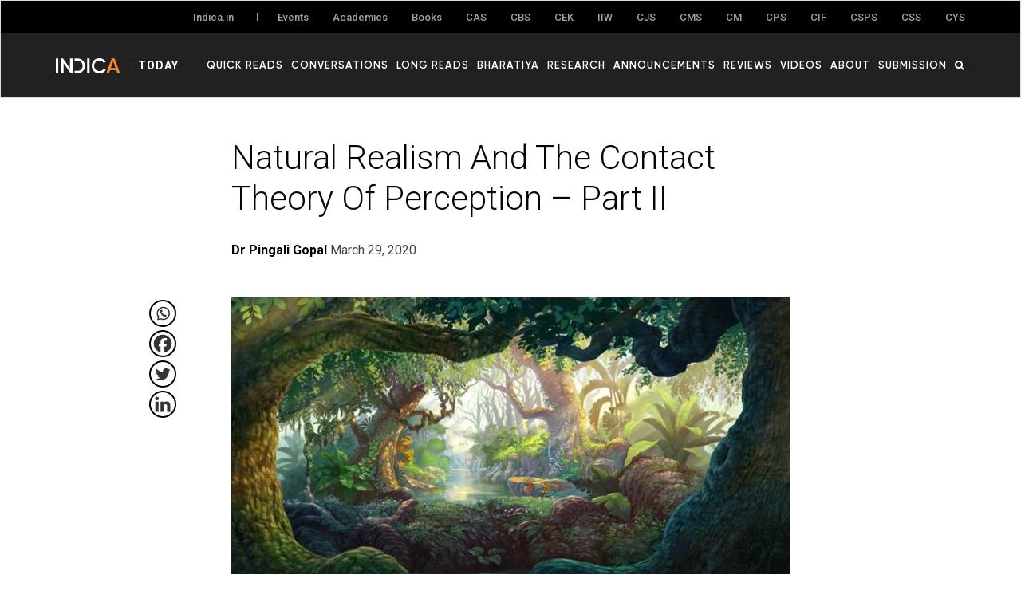

--- FILE ---
content_type: text/html; charset=UTF-8
request_url: https://www.indica.today/long-reads/naturalism-and-the-contact-theory-of-perception-part-2/
body_size: 30595
content:

<!DOCTYPE html>

<html lang="en-US">

<head>

	<meta charset="UTF-8" />

	<meta name="viewport" content="width=device-width,initial-scale=1">

    

	<link rel="profile" href="http://gmpg.org/xfn/11">

	<link rel="pingback" href="https://www.indica.today/xmlrpc.php">








    <link rel="apple-touch-icon" sizes="57x57" href="https://www.indica.today/wp-content/themes/zuki/assets/favicon/apple-icon-57x57.png">

    <link rel="apple-touch-icon" sizes="60x60" href="https://www.indica.today/wp-content/themes/zuki/assets/favicon/apple-icon-60x60.png">

    <link rel="apple-touch-icon" sizes="72x72" href="https://www.indica.today/wp-content/themes/zuki/assets/favicon/apple-icon-72x72.png">

    <link rel="apple-touch-icon" sizes="76x76" href="https://www.indica.today/wp-content/themes/zuki/assets/favicon/apple-icon-76x76.png">

    <link rel="apple-touch-icon" sizes="114x114" href="https://www.indica.today/wp-content/themes/zuki/assets/favicon/apple-icon-114x114.png">

    <link rel="apple-touch-icon" sizes="120x120" href="https://www.indica.today/wp-content/themes/zuki/assets/favicon/apple-icon-120x120.png">

    <link rel="apple-touch-icon" sizes="144x144" href="https://www.indica.today/wp-content/themes/zuki/assets/favicon/apple-icon-144x144.png">

    <link rel="apple-touch-icon" sizes="152x152" href="https://www.indica.today/wp-content/themes/zuki/assets/favicon/apple-icon-152x152.png">

    <link rel="apple-touch-icon" sizes="180x180" href="https://www.indica.today/wp-content/themes/zuki/assets/favicon/apple-icon-180x180.png">

    <link rel="icon" type="image/png" sizes="192x192"  href="https://www.indica.today/wp-content/themes/zuki/assets/favicon/android-icon-192x192.png">

    <link rel="icon" type="image/png" sizes="32x32" href="https://www.indica.today/wp-content/themes/zuki/assets/favicon/favicon-32x32.png">

    <link rel="icon" type="image/png" sizes="96x96" href="https://www.indica.today/wp-content/themes/zuki/assets/favicon/favicon-96x96.png">

    <link rel="icon" type="image/png" sizes="16x16" href="https://www.indica.today/wp-content/themes/zuki/assets/favicon/favicon-16x16.png">

    <link rel="manifest" href="https://www.indica.today/wp-content/themes/zuki/assets/favicon/manifest.json">

    



    <script async src="https://www.googletagmanager.com/gtag/js?id=UA-123594750-1"></script>

    <script defer>

      window.dataLayer = window.dataLayer || [];

      function gtag(){dataLayer.push(arguments);}

      gtag('js', new Date());

      gtag('config', 'UA-123594750-1');

    </script>



    <meta name='robots' content='index, follow, max-image-preview:large, max-snippet:-1, max-video-preview:-1' />

	<!-- This site is optimized with the Yoast SEO plugin v21.7 - https://yoast.com/wordpress/plugins/seo/ -->
	<title>Natural Realism And The Contact Theory Of Perception - Part II - Indica Today</title>
	<link rel="canonical" href="https://www.indica.today/long-reads/naturalism-and-the-contact-theory-of-perception-part-2/" />
	<meta property="og:locale" content="en_US" />
	<meta property="og:type" content="article" />
	<meta property="og:title" content="Natural Realism And The Contact Theory Of Perception - Part II - Indica Today" />
	<meta property="og:description" content="The Indian theory of sensory perception." />
	<meta property="og:url" content="https://www.indica.today/long-reads/naturalism-and-the-contact-theory-of-perception-part-2/" />
	<meta property="og:site_name" content="Indica Today" />
	<meta property="article:published_time" content="2020-03-29T03:46:43+00:00" />
	<meta property="article:modified_time" content="2020-03-29T03:50:59+00:00" />
	<meta property="og:image" content="https://www.indica.today/wp-content/uploads/2020/03/magicalrealism_noreefly_web-1024x585-1.jpg" />
	<meta property="og:image:width" content="1100" />
	<meta property="og:image:height" content="500" />
	<meta property="og:image:type" content="image/jpeg" />
	<meta name="author" content="Dr Pingali Gopal" />
	<meta name="twitter:card" content="summary_large_image" />
	<meta name="twitter:creator" content="@pingaligopal" />
	<meta name="twitter:label1" content="Written by" />
	<meta name="twitter:data1" content="Dr Pingali Gopal" />
	<meta name="twitter:label2" content="Est. reading time" />
	<meta name="twitter:data2" content="23 minutes" />
	<script type="application/ld+json" class="yoast-schema-graph">{"@context":"https://schema.org","@graph":[{"@type":"Article","@id":"https://www.indica.today/long-reads/naturalism-and-the-contact-theory-of-perception-part-2/#article","isPartOf":{"@id":"https://www.indica.today/long-reads/naturalism-and-the-contact-theory-of-perception-part-2/"},"author":{"name":"Dr Pingali Gopal","@id":"https://www.indica.today/#/schema/person/585fe1b4184d1f8b95a63335c50e76aa"},"headline":"Natural Realism And The Contact Theory Of Perception &#8211; Part II","datePublished":"2020-03-29T03:46:43+00:00","dateModified":"2020-03-29T03:50:59+00:00","mainEntityOfPage":{"@id":"https://www.indica.today/long-reads/naturalism-and-the-contact-theory-of-perception-part-2/"},"wordCount":4615,"commentCount":0,"publisher":{"@id":"https://www.indica.today/#organization"},"image":{"@id":"https://www.indica.today/long-reads/naturalism-and-the-contact-theory-of-perception-part-2/#primaryimage"},"thumbnailUrl":"https://www.indica.today/wp-content/uploads/2020/03/magicalrealism_noreefly_web-1024x585-1.jpg","keywords":["Contact Theory Of Perception","Hindu Philosophy","Indic Philosophy","Natural Realism","Natural Realism And Contact Theory Of Perception"],"articleSection":["Long Reads"],"inLanguage":"en-US","potentialAction":[{"@type":"CommentAction","name":"Comment","target":["https://www.indica.today/long-reads/naturalism-and-the-contact-theory-of-perception-part-2/#respond"]}]},{"@type":"WebPage","@id":"https://www.indica.today/long-reads/naturalism-and-the-contact-theory-of-perception-part-2/","url":"https://www.indica.today/long-reads/naturalism-and-the-contact-theory-of-perception-part-2/","name":"Natural Realism And The Contact Theory Of Perception - Part II - Indica Today","isPartOf":{"@id":"https://www.indica.today/#website"},"primaryImageOfPage":{"@id":"https://www.indica.today/long-reads/naturalism-and-the-contact-theory-of-perception-part-2/#primaryimage"},"image":{"@id":"https://www.indica.today/long-reads/naturalism-and-the-contact-theory-of-perception-part-2/#primaryimage"},"thumbnailUrl":"https://www.indica.today/wp-content/uploads/2020/03/magicalrealism_noreefly_web-1024x585-1.jpg","datePublished":"2020-03-29T03:46:43+00:00","dateModified":"2020-03-29T03:50:59+00:00","breadcrumb":{"@id":"https://www.indica.today/long-reads/naturalism-and-the-contact-theory-of-perception-part-2/#breadcrumb"},"inLanguage":"en-US","potentialAction":[{"@type":"ReadAction","target":["https://www.indica.today/long-reads/naturalism-and-the-contact-theory-of-perception-part-2/"]}]},{"@type":"ImageObject","inLanguage":"en-US","@id":"https://www.indica.today/long-reads/naturalism-and-the-contact-theory-of-perception-part-2/#primaryimage","url":"https://www.indica.today/wp-content/uploads/2020/03/magicalrealism_noreefly_web-1024x585-1.jpg","contentUrl":"https://www.indica.today/wp-content/uploads/2020/03/magicalrealism_noreefly_web-1024x585-1.jpg","width":1100,"height":500},{"@type":"BreadcrumbList","@id":"https://www.indica.today/long-reads/naturalism-and-the-contact-theory-of-perception-part-2/#breadcrumb","itemListElement":[{"@type":"ListItem","position":1,"name":"Home","item":"https://www.indica.today/"},{"@type":"ListItem","position":2,"name":"Natural Realism And The Contact Theory Of Perception &#8211; Part II"}]},{"@type":"WebSite","@id":"https://www.indica.today/#website","url":"https://www.indica.today/","name":"Indica Today","description":"Indica Today","publisher":{"@id":"https://www.indica.today/#organization"},"potentialAction":[{"@type":"SearchAction","target":{"@type":"EntryPoint","urlTemplate":"https://www.indica.today/?s={search_term_string}"},"query-input":"required name=search_term_string"}],"inLanguage":"en-US"},{"@type":"Organization","@id":"https://www.indica.today/#organization","name":"Indic Today","url":"https://www.indica.today/","logo":{"@type":"ImageObject","inLanguage":"en-US","@id":"https://www.indica.today/#/schema/logo/image/","url":"https://www.indica.today/wp-content/uploads/2022/07/indicatoday_og_image.jpg","contentUrl":"https://www.indica.today/wp-content/uploads/2022/07/indicatoday_og_image.jpg","width":1200,"height":630,"caption":"Indic Today"},"image":{"@id":"https://www.indica.today/#/schema/logo/image/"}},{"@type":"Person","@id":"https://www.indica.today/#/schema/person/585fe1b4184d1f8b95a63335c50e76aa","name":"Dr Pingali Gopal","image":{"@type":"ImageObject","inLanguage":"en-US","@id":"https://www.indica.today/#/schema/person/image/","url":"https://www.indica.today/wp-content/uploads/2022/09/20200112_072309-Pingali-Gopal-96x96.jpg","contentUrl":"https://www.indica.today/wp-content/uploads/2022/09/20200112_072309-Pingali-Gopal-96x96.jpg","caption":"Dr Pingali Gopal"},"description":"Dr Pingali Gopal is a Paediatric and Neonatal Surgeon practicing in Warangal.","sameAs":["https://twitter.com/pingaligopal"],"url":"https://www.indica.today/author/dr-pingali-gopal/"}]}</script>
	<!-- / Yoast SEO plugin. -->


<link rel='dns-prefetch' href='//cdnjs.cloudflare.com' />
<link rel='dns-prefetch' href='//maxcdn.bootstrapcdn.com' />
<link rel='dns-prefetch' href='//fonts.googleapis.com' />
<link rel="alternate" type="application/rss+xml" title="Indica Today &raquo; Feed" href="https://www.indica.today/feed/" />
<link rel="alternate" type="application/rss+xml" title="Indica Today &raquo; Comments Feed" href="https://www.indica.today/comments/feed/" />
<link rel="alternate" type="application/rss+xml" title="Indica Today &raquo; Natural Realism And The Contact Theory Of Perception &#8211; Part II Comments Feed" href="https://www.indica.today/long-reads/naturalism-and-the-contact-theory-of-perception-part-2/feed/" />
		<!-- This site uses the Google Analytics by MonsterInsights plugin v9.9.0 - Using Analytics tracking - https://www.monsterinsights.com/ -->
							<script src="//www.googletagmanager.com/gtag/js?id=G-ME9N2PF01M"  data-cfasync="false" data-wpfc-render="false" type="text/javascript" async></script>
			<script data-cfasync="false" data-wpfc-render="false" type="text/javascript">
				var mi_version = '9.9.0';
				var mi_track_user = true;
				var mi_no_track_reason = '';
								var MonsterInsightsDefaultLocations = {"page_location":"https:\/\/www.indica.today\/long-reads\/naturalism-and-the-contact-theory-of-perception-part-2\/"};
								if ( typeof MonsterInsightsPrivacyGuardFilter === 'function' ) {
					var MonsterInsightsLocations = (typeof MonsterInsightsExcludeQuery === 'object') ? MonsterInsightsPrivacyGuardFilter( MonsterInsightsExcludeQuery ) : MonsterInsightsPrivacyGuardFilter( MonsterInsightsDefaultLocations );
				} else {
					var MonsterInsightsLocations = (typeof MonsterInsightsExcludeQuery === 'object') ? MonsterInsightsExcludeQuery : MonsterInsightsDefaultLocations;
				}

								var disableStrs = [
										'ga-disable-G-ME9N2PF01M',
									];

				/* Function to detect opted out users */
				function __gtagTrackerIsOptedOut() {
					for (var index = 0; index < disableStrs.length; index++) {
						if (document.cookie.indexOf(disableStrs[index] + '=true') > -1) {
							return true;
						}
					}

					return false;
				}

				/* Disable tracking if the opt-out cookie exists. */
				if (__gtagTrackerIsOptedOut()) {
					for (var index = 0; index < disableStrs.length; index++) {
						window[disableStrs[index]] = true;
					}
				}

				/* Opt-out function */
				function __gtagTrackerOptout() {
					for (var index = 0; index < disableStrs.length; index++) {
						document.cookie = disableStrs[index] + '=true; expires=Thu, 31 Dec 2099 23:59:59 UTC; path=/';
						window[disableStrs[index]] = true;
					}
				}

				if ('undefined' === typeof gaOptout) {
					function gaOptout() {
						__gtagTrackerOptout();
					}
				}
								window.dataLayer = window.dataLayer || [];

				window.MonsterInsightsDualTracker = {
					helpers: {},
					trackers: {},
				};
				if (mi_track_user) {
					function __gtagDataLayer() {
						dataLayer.push(arguments);
					}

					function __gtagTracker(type, name, parameters) {
						if (!parameters) {
							parameters = {};
						}

						if (parameters.send_to) {
							__gtagDataLayer.apply(null, arguments);
							return;
						}

						if (type === 'event') {
														parameters.send_to = monsterinsights_frontend.v4_id;
							var hookName = name;
							if (typeof parameters['event_category'] !== 'undefined') {
								hookName = parameters['event_category'] + ':' + name;
							}

							if (typeof MonsterInsightsDualTracker.trackers[hookName] !== 'undefined') {
								MonsterInsightsDualTracker.trackers[hookName](parameters);
							} else {
								__gtagDataLayer('event', name, parameters);
							}
							
						} else {
							__gtagDataLayer.apply(null, arguments);
						}
					}

					__gtagTracker('js', new Date());
					__gtagTracker('set', {
						'developer_id.dZGIzZG': true,
											});
					if ( MonsterInsightsLocations.page_location ) {
						__gtagTracker('set', MonsterInsightsLocations);
					}
										__gtagTracker('config', 'G-ME9N2PF01M', {"forceSSL":"true","link_attribution":"true"} );
										window.gtag = __gtagTracker;										(function () {
						/* https://developers.google.com/analytics/devguides/collection/analyticsjs/ */
						/* ga and __gaTracker compatibility shim. */
						var noopfn = function () {
							return null;
						};
						var newtracker = function () {
							return new Tracker();
						};
						var Tracker = function () {
							return null;
						};
						var p = Tracker.prototype;
						p.get = noopfn;
						p.set = noopfn;
						p.send = function () {
							var args = Array.prototype.slice.call(arguments);
							args.unshift('send');
							__gaTracker.apply(null, args);
						};
						var __gaTracker = function () {
							var len = arguments.length;
							if (len === 0) {
								return;
							}
							var f = arguments[len - 1];
							if (typeof f !== 'object' || f === null || typeof f.hitCallback !== 'function') {
								if ('send' === arguments[0]) {
									var hitConverted, hitObject = false, action;
									if ('event' === arguments[1]) {
										if ('undefined' !== typeof arguments[3]) {
											hitObject = {
												'eventAction': arguments[3],
												'eventCategory': arguments[2],
												'eventLabel': arguments[4],
												'value': arguments[5] ? arguments[5] : 1,
											}
										}
									}
									if ('pageview' === arguments[1]) {
										if ('undefined' !== typeof arguments[2]) {
											hitObject = {
												'eventAction': 'page_view',
												'page_path': arguments[2],
											}
										}
									}
									if (typeof arguments[2] === 'object') {
										hitObject = arguments[2];
									}
									if (typeof arguments[5] === 'object') {
										Object.assign(hitObject, arguments[5]);
									}
									if ('undefined' !== typeof arguments[1].hitType) {
										hitObject = arguments[1];
										if ('pageview' === hitObject.hitType) {
											hitObject.eventAction = 'page_view';
										}
									}
									if (hitObject) {
										action = 'timing' === arguments[1].hitType ? 'timing_complete' : hitObject.eventAction;
										hitConverted = mapArgs(hitObject);
										__gtagTracker('event', action, hitConverted);
									}
								}
								return;
							}

							function mapArgs(args) {
								var arg, hit = {};
								var gaMap = {
									'eventCategory': 'event_category',
									'eventAction': 'event_action',
									'eventLabel': 'event_label',
									'eventValue': 'event_value',
									'nonInteraction': 'non_interaction',
									'timingCategory': 'event_category',
									'timingVar': 'name',
									'timingValue': 'value',
									'timingLabel': 'event_label',
									'page': 'page_path',
									'location': 'page_location',
									'title': 'page_title',
									'referrer' : 'page_referrer',
								};
								for (arg in args) {
																		if (!(!args.hasOwnProperty(arg) || !gaMap.hasOwnProperty(arg))) {
										hit[gaMap[arg]] = args[arg];
									} else {
										hit[arg] = args[arg];
									}
								}
								return hit;
							}

							try {
								f.hitCallback();
							} catch (ex) {
							}
						};
						__gaTracker.create = newtracker;
						__gaTracker.getByName = newtracker;
						__gaTracker.getAll = function () {
							return [];
						};
						__gaTracker.remove = noopfn;
						__gaTracker.loaded = true;
						window['__gaTracker'] = __gaTracker;
					})();
									} else {
										console.log("");
					(function () {
						function __gtagTracker() {
							return null;
						}

						window['__gtagTracker'] = __gtagTracker;
						window['gtag'] = __gtagTracker;
					})();
									}
			</script>
			
							<!-- / Google Analytics by MonsterInsights -->
		<script type="text/javascript">
window._wpemojiSettings = {"baseUrl":"https:\/\/s.w.org\/images\/core\/emoji\/14.0.0\/72x72\/","ext":".png","svgUrl":"https:\/\/s.w.org\/images\/core\/emoji\/14.0.0\/svg\/","svgExt":".svg","source":{"concatemoji":"https:\/\/www.indica.today\/wp-includes\/js\/wp-emoji-release.min.js?ver=6.2.8"}};
/*! This file is auto-generated */
!function(e,a,t){var n,r,o,i=a.createElement("canvas"),p=i.getContext&&i.getContext("2d");function s(e,t){p.clearRect(0,0,i.width,i.height),p.fillText(e,0,0);e=i.toDataURL();return p.clearRect(0,0,i.width,i.height),p.fillText(t,0,0),e===i.toDataURL()}function c(e){var t=a.createElement("script");t.src=e,t.defer=t.type="text/javascript",a.getElementsByTagName("head")[0].appendChild(t)}for(o=Array("flag","emoji"),t.supports={everything:!0,everythingExceptFlag:!0},r=0;r<o.length;r++)t.supports[o[r]]=function(e){if(p&&p.fillText)switch(p.textBaseline="top",p.font="600 32px Arial",e){case"flag":return s("\ud83c\udff3\ufe0f\u200d\u26a7\ufe0f","\ud83c\udff3\ufe0f\u200b\u26a7\ufe0f")?!1:!s("\ud83c\uddfa\ud83c\uddf3","\ud83c\uddfa\u200b\ud83c\uddf3")&&!s("\ud83c\udff4\udb40\udc67\udb40\udc62\udb40\udc65\udb40\udc6e\udb40\udc67\udb40\udc7f","\ud83c\udff4\u200b\udb40\udc67\u200b\udb40\udc62\u200b\udb40\udc65\u200b\udb40\udc6e\u200b\udb40\udc67\u200b\udb40\udc7f");case"emoji":return!s("\ud83e\udef1\ud83c\udffb\u200d\ud83e\udef2\ud83c\udfff","\ud83e\udef1\ud83c\udffb\u200b\ud83e\udef2\ud83c\udfff")}return!1}(o[r]),t.supports.everything=t.supports.everything&&t.supports[o[r]],"flag"!==o[r]&&(t.supports.everythingExceptFlag=t.supports.everythingExceptFlag&&t.supports[o[r]]);t.supports.everythingExceptFlag=t.supports.everythingExceptFlag&&!t.supports.flag,t.DOMReady=!1,t.readyCallback=function(){t.DOMReady=!0},t.supports.everything||(n=function(){t.readyCallback()},a.addEventListener?(a.addEventListener("DOMContentLoaded",n,!1),e.addEventListener("load",n,!1)):(e.attachEvent("onload",n),a.attachEvent("onreadystatechange",function(){"complete"===a.readyState&&t.readyCallback()})),(e=t.source||{}).concatemoji?c(e.concatemoji):e.wpemoji&&e.twemoji&&(c(e.twemoji),c(e.wpemoji)))}(window,document,window._wpemojiSettings);
</script>
<style type="text/css">
img.wp-smiley,
img.emoji {
	display: inline !important;
	border: none !important;
	box-shadow: none !important;
	height: 1em !important;
	width: 1em !important;
	margin: 0 0.07em !important;
	vertical-align: -0.1em !important;
	background: none !important;
	padding: 0 !important;
}
</style>
	<link rel='stylesheet' id='wp-block-library-css' href='https://www.indica.today/wp-includes/css/dist/block-library/style.min.css?ver=6.2.8' type='text/css' media='all' />
<link rel='stylesheet' id='mpp_gutenberg-css' href='https://www.indica.today/wp-content/plugins/metronet-profile-picture/dist/blocks.style.build.css?ver=2.6.3' type='text/css' media='all' />
<link rel='stylesheet' id='classic-theme-styles-css' href='https://www.indica.today/wp-includes/css/classic-themes.min.css?ver=6.2.8' type='text/css' media='all' />
<style id='global-styles-inline-css' type='text/css'>
body{--wp--preset--color--black: #000000;--wp--preset--color--cyan-bluish-gray: #abb8c3;--wp--preset--color--white: #ffffff;--wp--preset--color--pale-pink: #f78da7;--wp--preset--color--vivid-red: #cf2e2e;--wp--preset--color--luminous-vivid-orange: #ff6900;--wp--preset--color--luminous-vivid-amber: #fcb900;--wp--preset--color--light-green-cyan: #7bdcb5;--wp--preset--color--vivid-green-cyan: #00d084;--wp--preset--color--pale-cyan-blue: #8ed1fc;--wp--preset--color--vivid-cyan-blue: #0693e3;--wp--preset--color--vivid-purple: #9b51e0;--wp--preset--gradient--vivid-cyan-blue-to-vivid-purple: linear-gradient(135deg,rgba(6,147,227,1) 0%,rgb(155,81,224) 100%);--wp--preset--gradient--light-green-cyan-to-vivid-green-cyan: linear-gradient(135deg,rgb(122,220,180) 0%,rgb(0,208,130) 100%);--wp--preset--gradient--luminous-vivid-amber-to-luminous-vivid-orange: linear-gradient(135deg,rgba(252,185,0,1) 0%,rgba(255,105,0,1) 100%);--wp--preset--gradient--luminous-vivid-orange-to-vivid-red: linear-gradient(135deg,rgba(255,105,0,1) 0%,rgb(207,46,46) 100%);--wp--preset--gradient--very-light-gray-to-cyan-bluish-gray: linear-gradient(135deg,rgb(238,238,238) 0%,rgb(169,184,195) 100%);--wp--preset--gradient--cool-to-warm-spectrum: linear-gradient(135deg,rgb(74,234,220) 0%,rgb(151,120,209) 20%,rgb(207,42,186) 40%,rgb(238,44,130) 60%,rgb(251,105,98) 80%,rgb(254,248,76) 100%);--wp--preset--gradient--blush-light-purple: linear-gradient(135deg,rgb(255,206,236) 0%,rgb(152,150,240) 100%);--wp--preset--gradient--blush-bordeaux: linear-gradient(135deg,rgb(254,205,165) 0%,rgb(254,45,45) 50%,rgb(107,0,62) 100%);--wp--preset--gradient--luminous-dusk: linear-gradient(135deg,rgb(255,203,112) 0%,rgb(199,81,192) 50%,rgb(65,88,208) 100%);--wp--preset--gradient--pale-ocean: linear-gradient(135deg,rgb(255,245,203) 0%,rgb(182,227,212) 50%,rgb(51,167,181) 100%);--wp--preset--gradient--electric-grass: linear-gradient(135deg,rgb(202,248,128) 0%,rgb(113,206,126) 100%);--wp--preset--gradient--midnight: linear-gradient(135deg,rgb(2,3,129) 0%,rgb(40,116,252) 100%);--wp--preset--duotone--dark-grayscale: url('#wp-duotone-dark-grayscale');--wp--preset--duotone--grayscale: url('#wp-duotone-grayscale');--wp--preset--duotone--purple-yellow: url('#wp-duotone-purple-yellow');--wp--preset--duotone--blue-red: url('#wp-duotone-blue-red');--wp--preset--duotone--midnight: url('#wp-duotone-midnight');--wp--preset--duotone--magenta-yellow: url('#wp-duotone-magenta-yellow');--wp--preset--duotone--purple-green: url('#wp-duotone-purple-green');--wp--preset--duotone--blue-orange: url('#wp-duotone-blue-orange');--wp--preset--font-size--small: 13px;--wp--preset--font-size--medium: 20px;--wp--preset--font-size--large: 36px;--wp--preset--font-size--x-large: 42px;--wp--preset--spacing--20: 0.44rem;--wp--preset--spacing--30: 0.67rem;--wp--preset--spacing--40: 1rem;--wp--preset--spacing--50: 1.5rem;--wp--preset--spacing--60: 2.25rem;--wp--preset--spacing--70: 3.38rem;--wp--preset--spacing--80: 5.06rem;--wp--preset--shadow--natural: 6px 6px 9px rgba(0, 0, 0, 0.2);--wp--preset--shadow--deep: 12px 12px 50px rgba(0, 0, 0, 0.4);--wp--preset--shadow--sharp: 6px 6px 0px rgba(0, 0, 0, 0.2);--wp--preset--shadow--outlined: 6px 6px 0px -3px rgba(255, 255, 255, 1), 6px 6px rgba(0, 0, 0, 1);--wp--preset--shadow--crisp: 6px 6px 0px rgba(0, 0, 0, 1);}:where(.is-layout-flex){gap: 0.5em;}body .is-layout-flow > .alignleft{float: left;margin-inline-start: 0;margin-inline-end: 2em;}body .is-layout-flow > .alignright{float: right;margin-inline-start: 2em;margin-inline-end: 0;}body .is-layout-flow > .aligncenter{margin-left: auto !important;margin-right: auto !important;}body .is-layout-constrained > .alignleft{float: left;margin-inline-start: 0;margin-inline-end: 2em;}body .is-layout-constrained > .alignright{float: right;margin-inline-start: 2em;margin-inline-end: 0;}body .is-layout-constrained > .aligncenter{margin-left: auto !important;margin-right: auto !important;}body .is-layout-constrained > :where(:not(.alignleft):not(.alignright):not(.alignfull)){max-width: var(--wp--style--global--content-size);margin-left: auto !important;margin-right: auto !important;}body .is-layout-constrained > .alignwide{max-width: var(--wp--style--global--wide-size);}body .is-layout-flex{display: flex;}body .is-layout-flex{flex-wrap: wrap;align-items: center;}body .is-layout-flex > *{margin: 0;}:where(.wp-block-columns.is-layout-flex){gap: 2em;}.has-black-color{color: var(--wp--preset--color--black) !important;}.has-cyan-bluish-gray-color{color: var(--wp--preset--color--cyan-bluish-gray) !important;}.has-white-color{color: var(--wp--preset--color--white) !important;}.has-pale-pink-color{color: var(--wp--preset--color--pale-pink) !important;}.has-vivid-red-color{color: var(--wp--preset--color--vivid-red) !important;}.has-luminous-vivid-orange-color{color: var(--wp--preset--color--luminous-vivid-orange) !important;}.has-luminous-vivid-amber-color{color: var(--wp--preset--color--luminous-vivid-amber) !important;}.has-light-green-cyan-color{color: var(--wp--preset--color--light-green-cyan) !important;}.has-vivid-green-cyan-color{color: var(--wp--preset--color--vivid-green-cyan) !important;}.has-pale-cyan-blue-color{color: var(--wp--preset--color--pale-cyan-blue) !important;}.has-vivid-cyan-blue-color{color: var(--wp--preset--color--vivid-cyan-blue) !important;}.has-vivid-purple-color{color: var(--wp--preset--color--vivid-purple) !important;}.has-black-background-color{background-color: var(--wp--preset--color--black) !important;}.has-cyan-bluish-gray-background-color{background-color: var(--wp--preset--color--cyan-bluish-gray) !important;}.has-white-background-color{background-color: var(--wp--preset--color--white) !important;}.has-pale-pink-background-color{background-color: var(--wp--preset--color--pale-pink) !important;}.has-vivid-red-background-color{background-color: var(--wp--preset--color--vivid-red) !important;}.has-luminous-vivid-orange-background-color{background-color: var(--wp--preset--color--luminous-vivid-orange) !important;}.has-luminous-vivid-amber-background-color{background-color: var(--wp--preset--color--luminous-vivid-amber) !important;}.has-light-green-cyan-background-color{background-color: var(--wp--preset--color--light-green-cyan) !important;}.has-vivid-green-cyan-background-color{background-color: var(--wp--preset--color--vivid-green-cyan) !important;}.has-pale-cyan-blue-background-color{background-color: var(--wp--preset--color--pale-cyan-blue) !important;}.has-vivid-cyan-blue-background-color{background-color: var(--wp--preset--color--vivid-cyan-blue) !important;}.has-vivid-purple-background-color{background-color: var(--wp--preset--color--vivid-purple) !important;}.has-black-border-color{border-color: var(--wp--preset--color--black) !important;}.has-cyan-bluish-gray-border-color{border-color: var(--wp--preset--color--cyan-bluish-gray) !important;}.has-white-border-color{border-color: var(--wp--preset--color--white) !important;}.has-pale-pink-border-color{border-color: var(--wp--preset--color--pale-pink) !important;}.has-vivid-red-border-color{border-color: var(--wp--preset--color--vivid-red) !important;}.has-luminous-vivid-orange-border-color{border-color: var(--wp--preset--color--luminous-vivid-orange) !important;}.has-luminous-vivid-amber-border-color{border-color: var(--wp--preset--color--luminous-vivid-amber) !important;}.has-light-green-cyan-border-color{border-color: var(--wp--preset--color--light-green-cyan) !important;}.has-vivid-green-cyan-border-color{border-color: var(--wp--preset--color--vivid-green-cyan) !important;}.has-pale-cyan-blue-border-color{border-color: var(--wp--preset--color--pale-cyan-blue) !important;}.has-vivid-cyan-blue-border-color{border-color: var(--wp--preset--color--vivid-cyan-blue) !important;}.has-vivid-purple-border-color{border-color: var(--wp--preset--color--vivid-purple) !important;}.has-vivid-cyan-blue-to-vivid-purple-gradient-background{background: var(--wp--preset--gradient--vivid-cyan-blue-to-vivid-purple) !important;}.has-light-green-cyan-to-vivid-green-cyan-gradient-background{background: var(--wp--preset--gradient--light-green-cyan-to-vivid-green-cyan) !important;}.has-luminous-vivid-amber-to-luminous-vivid-orange-gradient-background{background: var(--wp--preset--gradient--luminous-vivid-amber-to-luminous-vivid-orange) !important;}.has-luminous-vivid-orange-to-vivid-red-gradient-background{background: var(--wp--preset--gradient--luminous-vivid-orange-to-vivid-red) !important;}.has-very-light-gray-to-cyan-bluish-gray-gradient-background{background: var(--wp--preset--gradient--very-light-gray-to-cyan-bluish-gray) !important;}.has-cool-to-warm-spectrum-gradient-background{background: var(--wp--preset--gradient--cool-to-warm-spectrum) !important;}.has-blush-light-purple-gradient-background{background: var(--wp--preset--gradient--blush-light-purple) !important;}.has-blush-bordeaux-gradient-background{background: var(--wp--preset--gradient--blush-bordeaux) !important;}.has-luminous-dusk-gradient-background{background: var(--wp--preset--gradient--luminous-dusk) !important;}.has-pale-ocean-gradient-background{background: var(--wp--preset--gradient--pale-ocean) !important;}.has-electric-grass-gradient-background{background: var(--wp--preset--gradient--electric-grass) !important;}.has-midnight-gradient-background{background: var(--wp--preset--gradient--midnight) !important;}.has-small-font-size{font-size: var(--wp--preset--font-size--small) !important;}.has-medium-font-size{font-size: var(--wp--preset--font-size--medium) !important;}.has-large-font-size{font-size: var(--wp--preset--font-size--large) !important;}.has-x-large-font-size{font-size: var(--wp--preset--font-size--x-large) !important;}
.wp-block-navigation a:where(:not(.wp-element-button)){color: inherit;}
:where(.wp-block-columns.is-layout-flex){gap: 2em;}
.wp-block-pullquote{font-size: 1.5em;line-height: 1.6;}
</style>
<link rel='stylesheet' id='pb_animate-css' href='https://www.indica.today/wp-content/plugins/ays-popup-box/public/css/animate.css?ver=6.0.0' type='text/css' media='all' />
<link rel='stylesheet' id='ppress-frontend-css' href='https://www.indica.today/wp-content/plugins/wp-user-avatar/assets/css/frontend.min.css?ver=4.16.6' type='text/css' media='all' />
<link rel='stylesheet' id='ppress-flatpickr-css' href='https://www.indica.today/wp-content/plugins/wp-user-avatar/assets/flatpickr/flatpickr.min.css?ver=4.16.6' type='text/css' media='all' />
<link rel='stylesheet' id='ppress-select2-css' href='https://www.indica.today/wp-content/plugins/wp-user-avatar/assets/select2/select2.min.css?ver=6.2.8' type='text/css' media='all' />
<link rel='stylesheet' id='zuki-flex-slider-style-css' href='https://www.indica.today/wp-content/themes/zuki/js/flex-slider/flexslider.css?ver=6.2.8' type='text/css' media='all' />
<link rel='stylesheet' id='zuki-fonts-css' href='//fonts.googleapis.com/css?family=Libre+Baskerville%3A400%2C700%2C400italic%7CKarla%3A400%2C400italic%2C700%2C700italic%26subset%3Dlatin%2Clatin-ext&#038;subset=latin%2Clatin-ext' type='text/css' media='all' />
<link rel='stylesheet' id='genericons-css' href='https://www.indica.today/wp-content/themes/zuki/assets/genericons/genericons.css?ver=3.0.3' type='text/css' media='all' />
<link rel='stylesheet' id='zuki-style-css' href='https://www.indica.today/wp-content/themes/zuki/style.css?ver=20140630' type='text/css' media='all' />
<link rel='stylesheet' id='bootstrap_min_css-css' href='https://maxcdn.bootstrapcdn.com/bootstrap/3.4.0/css/bootstrap.min.css?ver=6.2.8' type='text/css' media='all' />
<link rel='stylesheet' id='owl_carousel_min_css-css' href='https://cdnjs.cloudflare.com/ajax/libs/OwlCarousel2/2.3.4/assets/owl.carousel.min.css?ver=6.2.8' type='text/css' media='all' />
<link rel='stylesheet' id='owl_theme_default_min_css-css' href='https://cdnjs.cloudflare.com/ajax/libs/OwlCarousel2/2.3.4/assets/owl.theme.default.min.css?ver=6.2.8' type='text/css' media='all' />
<link rel='stylesheet' id='font_noto_sans-css' href='https://fonts.googleapis.com/css?family=Noto+Sans&#038;ver=6.2.8' type='text/css' media='all' />
<link rel='stylesheet' id='font_roboto_swap-css' href='https://fonts.googleapis.com/css?family=Roboto%3A300%2C400%2C500%2C700&#038;display=swap&#038;ver=6.2.8' type='text/css' media='all' />
<link rel='stylesheet' id='font_oswald_display-css' href='https://fonts.googleapis.com/css?family=Oswald%3A300%2C400%2C500%2C600%2C700&#038;display=swap&#038;ver=6.2.8' type='text/css' media='all' />
<link rel='stylesheet' id='site_updated_css-css' href='https://www.indica.today/wp-content/themes/zuki/assets/css/site_updated.css?ver=6.2.8' type='text/css' media='all' />
<link rel='stylesheet' id='heateor_sss_frontend_css-css' href='https://www.indica.today/wp-content/plugins/sassy-social-share/public/css/sassy-social-share-public.css?ver=3.3.79' type='text/css' media='all' />
<style id='heateor_sss_frontend_css-inline-css' type='text/css'>
.heateor_sss_button_instagram span.heateor_sss_svg,a.heateor_sss_instagram span.heateor_sss_svg{background:radial-gradient(circle at 30% 107%,#fdf497 0,#fdf497 5%,#fd5949 45%,#d6249f 60%,#285aeb 90%)}div.heateor_sss_horizontal_sharing a.heateor_sss_button_instagram span{background:transparent!important;}div.heateor_sss_standard_follow_icons_container a.heateor_sss_button_instagram span{background:transparent}div.heateor_sss_horizontal_sharing a.heateor_sss_button_instagram span:hover{background:transparent!important;}div.heateor_sss_standard_follow_icons_container a.heateor_sss_button_instagram span:hover{background:transparent}.heateor_sss_horizontal_sharing .heateor_sss_svg,.heateor_sss_standard_follow_icons_container .heateor_sss_svg{background-color:transparent!important;background:transparent!important;color:#333333;border-width:2px;border-style:solid;border-color:#000}div.heateor_sss_horizontal_sharing span.heateor_sss_svg svg:hover path:not(.heateor_sss_no_fill),div.heateor_sss_horizontal_sharing span.heateor_sss_svg svg:hover ellipse, div.heateor_sss_horizontal_sharing span.heateor_sss_svg svg:hover circle, div.heateor_sss_horizontal_sharing span.heateor_sss_svg svg:hover polygon, div.heateor_sss_horizontal_sharing span.heateor_sss_svg svg:hover rect:not(.heateor_sss_no_fill){fill:#a78b7c}div.heateor_sss_horizontal_sharing span.heateor_sss_svg svg:hover path.heateor_sss_svg_stroke, div.heateor_sss_horizontal_sharing span.heateor_sss_svg svg:hover rect.heateor_sss_svg_stroke{stroke:#a78b7c}.heateor_sss_horizontal_sharing span.heateor_sss_svg:hover,.heateor_sss_standard_follow_icons_container span.heateor_sss_svg:hover{background-color:transparent!important;background:transparent!importantcolor:#a78b7c;border-color:#a78b7c;}.heateor_sss_vertical_sharing span.heateor_sss_svg,.heateor_sss_floating_follow_icons_container span.heateor_sss_svg{color:#fff;border-width:0px;border-style:solid;border-color:transparent;}.heateor_sss_vertical_sharing span.heateor_sss_svg:hover,.heateor_sss_floating_follow_icons_container span.heateor_sss_svg:hover{border-color:transparent;}@media screen and (max-width:783px) {.heateor_sss_vertical_sharing{display:none!important}}
</style>
<script type='text/javascript' src='https://www.indica.today/wp-content/plugins/google-analytics-for-wordpress/assets/js/frontend-gtag.min.js?ver=9.9.0' id='monsterinsights-frontend-script-js'></script>
<script data-cfasync="false" data-wpfc-render="false" type="text/javascript" id='monsterinsights-frontend-script-js-extra'>/* <![CDATA[ */
var monsterinsights_frontend = {"js_events_tracking":"true","download_extensions":"doc,pdf,ppt,zip,xls,docx,pptx,xlsx","inbound_paths":"[{\"path\":\"\\\/go\\\/\",\"label\":\"affiliate\"},{\"path\":\"\\\/recommend\\\/\",\"label\":\"affiliate\"}]","home_url":"https:\/\/www.indica.today","hash_tracking":"false","v4_id":"G-ME9N2PF01M"};/* ]]> */
</script>
<script type='text/javascript' src='https://www.indica.today/wp-includes/js/jquery/jquery.min.js?ver=3.6.4' id='jquery-core-js'></script>
<script type='text/javascript' src='https://www.indica.today/wp-includes/js/jquery/jquery-migrate.min.js?ver=3.4.0' id='jquery-migrate-js'></script>
<script type='text/javascript' id='ays-pb-js-extra'>
/* <![CDATA[ */
var pbLocalizeObj = {"ajax":"https:\/\/www.indica.today\/wp-admin\/admin-ajax.php","seconds":"seconds","thisWillClose":"This will close in","icons":{"close_icon":"<svg class=\"ays_pb_material_close_icon\" xmlns=\"https:\/\/www.w3.org\/2000\/svg\" height=\"36px\" viewBox=\"0 0 24 24\" width=\"36px\" fill=\"#000000\" alt=\"Pop-up Close\"><path d=\"M0 0h24v24H0z\" fill=\"none\"\/><path d=\"M19 6.41L17.59 5 12 10.59 6.41 5 5 6.41 10.59 12 5 17.59 6.41 19 12 13.41 17.59 19 19 17.59 13.41 12z\"\/><\/svg>","close_circle_icon":"<svg class=\"ays_pb_material_close_circle_icon\" xmlns=\"https:\/\/www.w3.org\/2000\/svg\" height=\"24\" viewBox=\"0 0 24 24\" width=\"36\" alt=\"Pop-up Close\"><path d=\"M0 0h24v24H0z\" fill=\"none\"\/><path d=\"M12 2C6.47 2 2 6.47 2 12s4.47 10 10 10 10-4.47 10-10S17.53 2 12 2zm5 13.59L15.59 17 12 13.41 8.41 17 7 15.59 10.59 12 7 8.41 8.41 7 12 10.59 15.59 7 17 8.41 13.41 12 17 15.59z\"\/><\/svg>","volume_up_icon":"<svg class=\"ays_pb_fa_volume\" xmlns=\"https:\/\/www.w3.org\/2000\/svg\" height=\"24\" viewBox=\"0 0 24 24\" width=\"36\"><path d=\"M0 0h24v24H0z\" fill=\"none\"\/><path d=\"M3 9v6h4l5 5V4L7 9H3zm13.5 3c0-1.77-1.02-3.29-2.5-4.03v8.05c1.48-.73 2.5-2.25 2.5-4.02zM14 3.23v2.06c2.89.86 5 3.54 5 6.71s-2.11 5.85-5 6.71v2.06c4.01-.91 7-4.49 7-8.77s-2.99-7.86-7-8.77z\"\/><\/svg>","volume_mute_icon":"<svg xmlns=\"https:\/\/www.w3.org\/2000\/svg\" height=\"24\" viewBox=\"0 0 24 24\" width=\"24\"><path d=\"M0 0h24v24H0z\" fill=\"none\"\/><path d=\"M7 9v6h4l5 5V4l-5 5H7z\"\/><\/svg>"}};
/* ]]> */
</script>
<script type='text/javascript' src='https://www.indica.today/wp-content/plugins/ays-popup-box/public/js/ays-pb-public.js?ver=6.0.0' id='ays-pb-js'></script>
<script type='text/javascript' src='https://www.indica.today/wp-content/plugins/wp-user-avatar/assets/flatpickr/flatpickr.min.js?ver=4.16.6' id='ppress-flatpickr-js'></script>
<script type='text/javascript' src='https://www.indica.today/wp-content/plugins/wp-user-avatar/assets/select2/select2.min.js?ver=4.16.6' id='ppress-select2-js'></script>
<script type='text/javascript' src='https://www.indica.today/wp-content/themes/zuki/js/jquery.fitvids.js?ver=1.1' id='zuki-fitvids-js'></script>
<script type='text/javascript' src='https://www.indica.today/wp-content/themes/zuki/js/flex-slider/jquery.flexslider-min.js?ver=6.2.8' id='zuki-flex-slider-js'></script>
<script type='text/javascript' src='https://www.indica.today/wp-content/themes/zuki/js/functions.js?ver=20140426' id='zuki-script-js'></script>
<script type='text/javascript' src='https://cdnjs.cloudflare.com/ajax/libs/owl-carousel/1.3.3/owl.carousel.min.js?ver=1.1' id='owl_carousel_js-js'></script>
<script type='text/javascript' src='https://maxcdn.bootstrapcdn.com/bootstrap/3.4.0/js/bootstrap.min.js?ver=1.1' id='bootstrapcdn_js-js'></script>
<script type='text/javascript' src='https://www.indica.today/wp-content/themes/zuki/js/custom_frontend.js?ver=1.1' id='custom_frontend-js'></script>
<link rel="https://api.w.org/" href="https://www.indica.today/wp-json/" /><link rel="alternate" type="application/json" href="https://www.indica.today/wp-json/wp/v2/posts/11907" /><link rel="EditURI" type="application/rsd+xml" title="RSD" href="https://www.indica.today/xmlrpc.php?rsd" />
<link rel="wlwmanifest" type="application/wlwmanifest+xml" href="https://www.indica.today/wp-includes/wlwmanifest.xml" />
<meta name="generator" content="WordPress 6.2.8" />
<link rel='shortlink' href='https://www.indica.today/?p=11907' />
<link rel="alternate" type="application/json+oembed" href="https://www.indica.today/wp-json/oembed/1.0/embed?url=https%3A%2F%2Fwww.indica.today%2Flong-reads%2Fnaturalism-and-the-contact-theory-of-perception-part-2%2F" />
<link rel="alternate" type="text/xml+oembed" href="https://www.indica.today/wp-json/oembed/1.0/embed?url=https%3A%2F%2Fwww.indica.today%2Flong-reads%2Fnaturalism-and-the-contact-theory-of-perception-part-2%2F&#038;format=xml" />
	<style type="text/css">
		.widget-area p.summary a,
		.entry-content p a,
		.entry-content li a,
		.page .entry-content p a,
		blockquote cite a,
		.textwidget a,
		#comments .comment-text a,
		.authorbox p.author-description a {color: #000000;}
		.widget_zuki_recentposts_color .bg-wrap {background: ;}
		.archive-menu-content {background: ;}
	</style>
			<style type="text/css" id="zuki-header-css">
			#site-title h1,
		#site-title h2.site-description {
			display: none;
		}

		</style>
	<link rel="icon" href="https://www.indica.today/wp-content/uploads/2018/04/icon-48x48.png" sizes="32x32" />
<link rel="icon" href="https://www.indica.today/wp-content/uploads/2018/04/icon-300x300.png" sizes="192x192" />
<link rel="apple-touch-icon" href="https://www.indica.today/wp-content/uploads/2018/04/icon-300x300.png" />
<meta name="msapplication-TileImage" content="https://www.indica.today/wp-content/uploads/2018/04/icon-300x300.png" />
		<style type="text/css" id="wp-custom-css">
			legend.wpforms-field-label {
    text-align: left !important;
}
.wpforms-field.wpforms-field-text, .wpforms-field.wpforms-field-email {
    text-align: left!important;
}

.ays_pb_description p {
    margin-bottom: 20px !important;
    text-align: left !important;
}

@media only screen and (min-width: 1023px){
.blog #primary, .attachment #primary, .single-post #primary, .error404 #primary, .search-no-results #primary, .archive #primary, .search-results #primary, #front-content-one, #front-content-two {
    width: 60%!important;
}
}
@media screen and (min-width: 1260px){
#blog-sidebar, #front-sidebar-one, #front-sidebar-two {
    width: 23%!important;
}
}
	
@media only screen and (min-width: 1023px){
.front-fullwidth .rp-big-one .story, #featured-content .rp-big-one .story {
   /* width: 350px; */
    position: absolute;
    top: 40px;
    left: 40px;
    padding: 40px 20px;
   background-color: rgba(255, 255, 255, 0.9);
}
}



@media screen and (min-width: 1260px){
	#site-nav {
		padding: 36px 0 80px;
		padding: 0;
	}
}


element.style {
}
@media screen and (min-width: 767px){
.entry-header h2.entry-title {
    padding: 0 0 20px;
}
}
@media only screen and (min-width: 767px){
	.pt-cv-view .pt-cv-title{
	font-size:42px;
		padding:10px;
		
}
.pt-cv-view .pt-cv-title a{
		font-weight: normal !important;
	}

}
.pt-cv-readmore{
	display:none !important;
}
.pt-cv-view .pt-cv-content-item{
	padding-bottom:5% !important;
	font-size: 0.9375rem;
   line-height: 1.6;
}
.pt-cv-content{
	padding: 30px 20px;
}
#header-top-nav ul li a{
	font-family:oswald;
	font-size: 12px;
}
#header-top-nav ul li a:hover{
	color: #ff8000;
}

/* 30-4-2018 */
.widget h3.widget-title{
	font-size: 1rem;
}
h1.entry-title{
	text-align: center;
}

/* 10 5 18 */
@media only screen and (min-width: 1023px){
	.single-post #primary{
		width: 100% !important;
	}
	.entry-content{
		padding-left: 0px;
		max-width: 64% !important;
    margin: auto !important;
	}
	.entry-thumbnail{
		text-align: center;
		padding-top: 10px;
	}
}
/* 11 5 18 */
#recent-sidebar #search-2{
	display: none;
}
@media only screen and (min-width: 900px){
	
#recent-sidebar .rp-medium-one{
	width: 25%!important;
	padding:5px;
}
}
#recent-sidebar{
	margin-top: 20px;
}
.entry-meta{
	padding: 20px;
}
.site-content .post{
	padding-bottom: 0 !important;
}
#site-title {
    margin: 0;
    padding: 12px 0 15px 20px;
    text-align: left;
    width: 60%;
    float: left;
    display: block;
}

@media screen and (min-width: 1260px){
#site-title {
    padding: 5px 0 5px 0 !important;
    width: 28%;
    float: left;
}
}

.single-post .post .entry-header .entry-cats{
	padding-bottom:0;
}
.single-post .authorbox{
	padding-top:10px;
}

body, p{
	    font-family: roboto !important;
}
#site-nav ul li a{
	font-family: oswald;
	text-transform: uppercase;
	font-size: 12px;
	font-weight:600;
	color:#000;
	letter-spacing:1px;
}
#site-nav ul li a:hover, #site-nav ul li:hover a{
	color: #ff8100;
	text-decoration: none !important;
	border-bottom: none;
}
@media screen and (min-width: 1260px){
	#site-nav ul li a{
		padding:20px 0 0;
	}
}

@media only screen and (min-width: 1200px){
	.flexslider .rp-big-one, #primary h1.archive-title{
	border: none;
}
.category .default-sidebar{
		border: none;
}
}
@media only screen and (min-width: 1260px){
	#site-title{
	display:none;
	}
	#site-title2{
		display:block;
		float:left;
	}
	#site-nav{
		clear:none;
	}
	#site-nav ul{
		float:right !important;
	}

}
@media only screen and (max-width: 1260px){
	#mobile-menu-wrap #site-title2{
		display:none !important;
	}
}
#site-title, #site-title2{
	width: 200px;
	  position: relative;
    z-index: 10;
}
#masthead{
	padding-top:0;
}
#masthead .search-box{
	top:0;
}
@media screen and (min-width: 1260px){
#masthead .search-box {
	z-index:0;
	}
}
#category.type-post{
	width: max-content;
	padding:5px 20px !important;
	margin-bottom: 20px;
	border-bottom: none;
}
#category.type-post a{
	color: #fff;
	font-family:oswald;
}
#category.category-thoughts a, #category.category-reviews a{
	color: #000 !important;
}

#category.category-interviews{
	background: #ebebeb;
}
#category.category-thoughts{
	background: #ebebeb;
}
#category.category-events{
	background: #ebebeb;
}
#category.category-reviews{
  background-color: #ebebeb;
}
#category.category-perspective{
	background:#ebebeb;
}
#category.category-videos{
	background:#ebebeb;
}
#category.category-launches{
	background: #ebebeb;
}
.page-id-57 .widget-area .widget{
	padding:0;
}
.page-id-57 .widget-area{
	border-top:0px !important;
}
.page-id-57 .widget-area .widget{
	border-bottom: 0px !important;
}
@media only screen and (min-width: 1263px){
.rp-big-one-content{
	height:500px !important;
}
	.rp-big-one-content .entry-thumb img{
		margin-top:0;
	}
	.rp-big-one-content .entry-thumb{
		overflow:hidden;
	}
}
#zuki_recentposts_big_one-4 .rp-big-one .story{
	bottom:35px;
	overflow: hidden;
}
/* ::-webkit-scrollbar {
    width:10px;
} */
 
/* ::-webkit-scrollbar-track {
    -webkit-box-shadow: inset 0 0 6px rgba(0,0,0,0.3); 
    border-radius: 10px;
} */
 
/* ::-webkit-scrollbar-thumb {
    border-radius: 10px;
    background: #555;
} */
.rp-big-one .story h2{
	font-family: oswald;
}
#zuki_recentposts_big_one-2 .rp-big-one .story{
	top:0 !important;
	left:0 !important;
	bottom:0 !important;
	background: #ff8100;
}
#zuki_recentposts_big_one-2 .rp-big-one .story *{
	color: #fff;
}
@media only screen and (max-width: 1263px){
	#zuki_recentposts_big_one-2 .rp-big-one .story, #zuki_recentposts_big_one-3 .rp-big-one .story, #zuki_recentposts_big_one-8 .rp-big-one .story{
		padding:20px !important;
	}
}
.rp-big-one{
	margin-bottom: 0;
}
h3.entry-title{
	font-family: oswald;
	font-size: 20px !important;
  font-weight: 500;
}
@media only screen and (min-width:1260px){

	.single-post #primary{
		float: none;
	}
	#front-content-one, .category #primary, .page-template-default #primary, .search-results #primary,.author #primary{
		margin-left:7%;
		width:60% !important;
	}
	.category #primary, .page-template-default #primary, .search-results #primary, .author #primary{
		margin-left:10%;
	}
	.category #blog-sidebar,  .page-template-default #blog-sidebar, .search-results #blog-sidebar,.author #blog-sidebar{
		float:left;
	}
	
	#front-sidebar-one{
		float:left;
	}
}
@media only screen and (min-width: 1023px){
	/*
	#front-content-two{
		width: 100% !important;
	}
 	#zuki_recentposts_medium_two-4 article.rp-medium-two{
		width: 33.33% !important;
	} */
	#zuki_recentposts_medium_two-4 .rp-medium-two:nth-of-type(odd){
		clear: none !important;
	}
	#zuki_recentposts_medium_two-4 .rp-medium-two:nth-of-type(even){
		padding-left:0;
		padding-right:20px;
	}
	
.page-id-57 .widget_zuki_recentposts_medium_one .rp-medium-one-content{
		display: flex;
	}
.page-id-57 .rp-medium-one-content .featuredimg{
		width: 130px;
		height: 200px;
	overflow:hidden;
	}
	.page-id-57 .rp-medium-one-content .featuredimg .thum img{
		height: 250px !important;
    width: 350px;
    max-width: 350px;
    margin-left: -84%;
    margin-top: -16%;
		transition:1s;
	}
	.page-id-57 .rp-medium-one-content .featuredimg .thum:hover img{
		transform:scale(0.8);
		transition:1s;
	}
}

.page-id-57 #primary{
	background: #f7f7f7;
}
#front-fullwidth-top{
	background: #fff;
}
#front-fullwidth-center, #front-fullwidth-bottom{
	padding:0 0;
}

#front-content-one, #front-sidebar-one{
	padding-top:2% !important;
}
#front-fullwidth-center{
	background:#fff;
}
#front-fullwidth-bottom{
	background: #ffe6cd !important;
}

#front-content-two, #zuki_recentposts_medium_one-4, #zuki_recentposts_medium_one-2{
	padding-top:3%;
}
h3.widget-title{
	position:relative;
	font-family: Oswald;
  font-size: 25px !important;
  font-weight: 600;
	color: #000;
}

#zuki_recentposts_medium_two-2 h3.widget-title:before{
	background: #ebebeb;
}
#zuki_recentposts_color-2 h3.widget-title:before{
/* 	background: #ebebeb; */
}
#zuki_recentposts_big_one-2 h3.widget-title:before{
	background:  #ebebeb;
}
#zuki_recentposts_medium_one-2 h3.widget-title:before{
	background:  #ebebeb;
}
#zuki_recentposts_big_one-3 h3.widget-title:before{
	background:  #ebebeb;
}
#zuki_recentposts_big_one-8 h3.widget-title:before{
	background:  #ebebeb;
}
#zuki_recentposts_medium_one-4 h3.widget-title:before{
	background:  #ebebeb;
}
#zuki_recentposts_medium_two-4 h3.widget-title:before{
	background:  #ebebeb;
}
.page-id-57 .widget_zuki_recentposts_color .bg-wrap, .page-id-57 #zuki_recentposts_color-2{
	background: #fce6cd !important;
}

.rp-color:hover {
	background: #ff9933 !important;
}

.page-id-57 .widget_zuki_recentposts_color .bg-wrap .rp-color:nth-of-type(1){
	padding-top: 0;
}
.page-id-57 .widget_zuki_recentposts_color .bg-wrap .entry-thumb{
	margin:0;
}
.page-id-57 #zuki_recentposts_color-2 .widget-title-wrap{
	padding:20px 20px 0;
}
html, body, .entry-author, .entry-date, .entry-comments{
	font-family:roboto !important;
	font-style: normal !important;
}
#footer-social-nav{
	margin:0;
	width: auto;
	float:left;
	display: flex;
  align-items: center;
}
#menu-main-menu-1 li{
	float:left;
	padding: 5px 10px;
}
#menu-main-menu-1 li:last-child{
	padding-right:0;
}
#site-info{
	float:right;
}
#menu-main-menu-1 li a{
	font-family: oswald;
	font-weight: normal;
	font-size: 15px;
	text-transform:uppercase;
}
#footer-social-nav ul{
	padding-left: 30px;
}
#footer-social-nav ul li{
	padding: 0;
}
#footer-social-nav{
	text-transform: uppercase;
	font-family: oswald;
	color:#afafaf;
	font-size: 15px;
	padding-bottom:0;
}
#colophon{
	padding:10px 0;
	border-top:4px solid #ebebeb;
}

#zuki_recentposts_big_one-2 .entry-title a:hover, #zuki_recentposts_big_one-3 .entry-title a:hover, #zuki_recentposts_big_one-8 .entry-title a:hover{
	color: #ccc !important;
}
#zuki_recentposts_color-2 .entry-title a{
	font-size: 18px;
	font-weight:bold;
	letter-spacing:.5px;
}
#zuki_recentposts_color-2 .entry-title:hover a, #zuki_recentposts_color-2 .entry-title a:hover{
	border-bottom:0px !important;
}

/* 7 6 18 */

@media only screen and (max-width: 1263px){
.page-id-57 #front-content-two .story{
	padding:10px;
}
.page-id-57 #zuki_recentposts_medium_two-4 h3.widget-title{
		padding-left:10px !important;
	}	
}

h2.entry-title a, h1.entry-title, .entry-cats, h1{
	font-family:oswald !important;
}

/* custom medium one code */
@media only screen and (min-width: 997px){

.rp-medium-one-new:nth-child(2){
	display: block !important;
	width:50% !important;
	float:left;
	margin-right:20px;
}
.rp-medium-one-new:nth-child(3),
.rp-medium-one-new:nth-child(4) {
	display: flex !important;
}
#zuki_recentposts_custom_medium_one-2 .rp-custom_medium-one-content{
	display: flex;
}
.rp-medium-one-new:nth-child(2) div{
	display: block !important;
}
.rp-custom_medium-one-content .entry-thumb{
	margin-right:20px;
}
.rp-custom_medium-one-content .entry-title{
	margin-top:10px !important;
}
.rp-custom_medium-one-content p.summary{
	display: none;
}
.rp-medium-one-new:nth-child(3) .entry-thumb,
.rp-medium-one-new:nth-child(4) .entry-thumb{
	width: 30% !important;
}
.rp-medium-one-new:nth-child(4){
	margin-top: 10%;
}
.rp-medium-one-new:nth-child(2) .con{
	margin-top:20px;
}
.rp-medium-one-new:nth-child(2) .featuredimg{
	 width:100%;
/*    height: 250px; */
   overflow: hidden;
}
	.rp-medium-one-new:nth-child(2) h3{
		font-size: 30px !important;
	}
}
#zuki_recentposts_custom_medium_one-2 h3.widget-title:before{
	   background: #ebebeb;
}
@media only screen and (max-width:996px){
.rp-custom_medium-one-content .con{
	padding:2% 2% 5%;
}
}
#zuki_recentposts_custom_medium_one-2{
	padding: 4% 0;
}
p.summary, .rp-color p.summary, .entry-author, .entry-date, .entry-comments{
	font-size: 15px !important;
}
h2.entry-title{
	font-size: 30px !important;
}
.entry-tags,#nav-single a, #nav-single span, #reply-title,.logged-in-as{
	font-family:roboto !important;
	font-style: normal;
}
.page-id-57 #zuki_recentposts_color-2 h3 a:hover{
	color: #fff !important;
}
.page-id-57 #zuki_recentposts_color-2 .entry-date{
	color: #ffd1a2;
}
@media only screen and (min-width:1260px){
#zuki_recentposts_custom_medium_one-2{
	width: 80%;
	margin:0 auto;
}
}
#zuki_recentposts_big_one-3{
	background: #ff8100;
	padding:3% 0;
}
#zuki_recentposts_big_one-3 .rp-big-one .story{
	background:#fff;
	top: 0 !important;
    left: 0 !important;
    bottom: 0px !important;
}
#zuki_recentposts_big_one-3 .rp-big-one .story h2 a{
	color: #ff8100;
}
#zuki_recentposts_big_one-3 .rp-big-one .story h2 a:hover{
	color: #000 !important;
}

#zuki_recentposts_big_one-8{
	padding:3% 0;
}
#zuki_recentposts_big_one-8 .rp-big-one .story{
	background:#fff;
	top: 0 !important;
    left: 0 !important;
    bottom: 0px !important;
}
#zuki_recentposts_big_one-8 .rp-big-one .story h2 a{
	color: #ff8100;
}
#zuki_recentposts_big_one-8 .rp-big-one .story h2 a:hover{
	color: #000 !important;
}


.rp-big-one{
	overflow: hidden !important;
}
#zuki_recentposts_color-2{
	margin-top:20%;
}
@media only screen and (max-width: 1259px) and (min-width:1023px){
	#front-sidebar-one{
		width:33%;
		margin-top: 5px;
	}
}
#zuki_recentposts_medium_one-2{
	background:  #f5f5f5;
}
#zuki_recentposts_big_one-2,#zuki_recentposts_big_one-3, #zuki_recentposts_big_one-4, #zuki_recentposts_big_one-8{
	padding-bottom:4%;
}
/*
#front-fullwidth-top{
	background: url(/wp-content/uploads/2019/02/bg2.jpg) center;
	background-size: contain;
}
*/

.entry-author span, .entry-date span a{
	color: #969696 !important;
	font-style: normal !important;
}
.entry-edit:before, .entry-comments:before{
 display: none !important;
}
#zuki_recentposts_color-2 span a, #zuki_recentposts_big_one-2 .entry-author span, #zuki_recentposts_big_one-2 .entry-date span a{
	color: #fff !important;
}
#zuki_recentposts_big_one-2 .entry-author a, #zuki_recentposts_big_one-2 .entry-comments a, #zuki_recentposts_medium_two-4 span a{
	color:#000 !important;
}
#front-content-one .container{
	width: 90% !important;
	margin:0 auto;
}
#colophon .container{
	width: 80% !important;
}
@media only screen and (max-width:1262px){
#header-top-nav{
	padding-bottom:0;
	padding-top:20px;
}
}
#menu-item-2918, #menu-item-3678{
	display: none !important;
}
@media only screen and (min-width:1023px){
	#menu-item-252{
		margin-right:0 !important;
	}
}
.default-sidebar, #front-sidebar-one, #front-sidebar-two, .page .site-content .page{
	border: none;
}
.page .site-content .page{
	padding-top:0;
}
#zuki_recentposts_medium_one-3{
	margin-top: 0%;
	padding-top:0;
}

/* #front-content-one .rp-medium-two:nth-child(2){
display: none;
	clear: none;
} */
@media screen and (min-width: 767px){
.front-content .rp-medium-two:nth-of-type(odd){
	padding-left:0;
	clear:right !important;
	padding-right: 20px;
}
	.front-content .rp-medium-two:nth-of-type(even){
	padding-left:0;
	clear:right !important;
	padding-right: 20px;
}
}
#front-content-one .rp-medium-two:nth-child(5){
	clear: left !important;
}

@media only screen and (min-width: 1023px){
	#main-wrap{
		padding:0;
	}
	
}

.entry-title{
	margin-bottom: 10px !important;
	font-weight:600 !important;
	letter-spacing:0.5px;
}
.summary{
	margin: 20px 0 !important;
}
p#category{
	font-size:13px !important;
	text-transform:uppercase;
}
.rp-big-one .entry-author{
	padding-bottom:0;
}
@media only screen and (min-width: 1023px){
.rp-big-one-content .entry-thumb img{
	height:500px;
	width: auto;
	float: right;
}
}
#zuki_recentposts_big_one-4 .rp-big-one-content .entry-thumb img{
  height:auto;
	width: auto;
}
@media only screen and (max-width:900px){
#front-fullwidth-top{
	background:none;
}
}
.rp-big-one-content .entry-title{
	text-transform: uppercase;
	font-weight: 600 !important;
}
.page-id-57 #main-wrap{
	padding:0;
}
@media only screen and (max-width:1262px){
	#zuki_recentposts_custom_medium_one-2{
		margin: 0 4%;
	}
}
#recent-sidebar #zuki_recentposts_medium_one-3{
	margin:0;
}
.widget img{
 width: 100%;
}
.single-post .entry-content p,.single-post .entry-content p span, .single-post .entry-content p, .single-post .entry-content p span,.type-post .entry-summary p, li{
	font-weight: 400;
    font-style: normal;
    font-size: 20px;
    line-height: 1.7;
	color: #555;
	font-family:Roboto;
}
.page-id-57 .entry-date, .page-id-57 .entry-comments, .single-post .entry-date, .archive-header{
	display: none;
}
.rp-color{
	padding:0 20px;
}
.type-post .entry-thumbnail{
	padding-top:0;
}


/* 11 6 18 */
@media only screen and (max-width: 900px){
	#zuki_recentposts_big_one-4 .container{
	width: 100% !important;
}

#zuki_recentposts_big_one-4 .entry-thumb{
   background: url(/wp-content/uploads/2018/06/ban44.jpg) !important;
    background-position: center;
    background-size: cover !important;
}
#zuki_recentposts_big_one-4 .entry-thumb a{
   width: 90%;
  margin: 0 auto;
}
	#zuki_recentposts_big_one-4 .story{
		width: 90%;
		margin:0 auto;
	}
}

.comment-form-cookies-consent{
    clear: left;
    padding: 10px 0;
}
.comment-form-cookies-consent #wp-comment-cookies-consent{
float: left;
}
.comment-form-cookies-consent label{
    width: auto;
    margin-top: 0;
}
.comment-form-cookies-consent label{
	width: auto !important;
	margin-top: 0 !important;
}
/* comments on click */
#respond #reply-title{
	display: none !important;
}
#respond{
	padding-top: 10px !important;
}
#combtn{
	margin:30px 0 !important;
	background: #ff8100;
  padding: 5px 10px;
  color: #fff;
  border: none;
	cursor:pointer;
}
.com{
	height:0;
	overflow:hidden;
	transition: 1s;
}
.comopen{
	height:auto;
	transition: 1s;
}
#zuki_recentposts_color-2 h3.widget-title{
	font-size: 23px !important;
}

/* 1 9 18 */
.aiowps-captcha{
	display: inline-block;
  width: 100% !important;
}
.aiowps-captcha label{
	width: 100% !important;
}

/* 14 - 2 - 19 */
@media only screen and (min-width: 1023px){
	.page-id-57 #front-content-two{
		margin-left: 10%;
    width: 60% !important;
	}
	.page-id-57 #front-content-two .container{
		width: 100% !important;
	}
}
.page-id-57 #front-content-two{
	background: #f7f7f7;
}
@media screen and (min-width: 767px){
	#front-content-two .front-content .rp-medium-two:nth-of-type(odd){
		clear: left !important;
	}
}
#category.category-soft-power{
	background: #ebebeb;
}
.page-id-57 #front-content-two .story h3 a:hover{
		color: #ff8100 !important;
	}

/*15 2 19*/
#soft-video{
	padding: 4%;
}
@media only screen and (min-width: 1023px){
#soft-video{
	display: flex;
	padding: 4% 0;
}
#softpower{
	margin:0 2% 0 10%;
	width: 54.5%;
}
}
/*
#zuki_recentposts_medium_two-4 .story .entry-author,#zuki_recentposts_medium_two-4 .story .summary  {
display: none;	
}

*/
#zuki_recentposts_color-3 .entry-title a:hover{
	color: #fff !important;
	border-bottom: none !important;
}
#zuki_recentposts_color-3{
	background: #ffe6cd;
}

#zuki_recentposts_color-3:hover{
	background:#ff9933;
}
#zuki_recentposts_color-3 .widget-title-wrap{
	padding: 5% 0 0 5%;
}
#front-sidebar-two{
	padding-top: 5%;
}
#zuki_recentposts_color-2 .entry-thumb{
	display: none;
}
#menu-footer-menu li{
	float: left;
	font-size: 15px !important;
	padding-right: 10px;
}


#category.type-post a{
	color: #000 !important;
}
#zuki_recentposts_color-3 .entry-title a{
	 font-size: 18px;
} 

#submenu .container{
	width: 80% !important;
  margin: 0 auto;
}
/* #zuki_recentposts_medium_two-2 .widget-title a{
	pointer-events: none !important;
} */

/* Changes made on August 16th 2019 */

#front-sidebar-one #zuki_recentposts_color-2 .story .summary{
	display: none !important;
}

.rp-color:hover {
	background: none !important;
}

#front-sidebar-one #zuki_recentposts_color-2 .entry-title a:hover{
	color: #ff8100 !important;
	transition: 0.5s;
}

#primary{
	background: white !important;
}

.widget h3.widget-title {
	font-size: 20px !important;
}
.widget h3.widget-title {
	font-size: 20px !important;
}

#category{
}
#category.type-post{
	background: none !important;
	padding: 0px 0px !important;
	margin-bottom: 15px !important;
}
#category.type-post a{
	font-size: 12px !important;
}
#zuki_recentposts_big_one-2,  #zuki_recentposts_big_one-3, #zuki_recentposts_big_one-4, #zuki_recentposts_big_one-8{
    padding-bottom: 3% !important;
    padding-top: 3% !important;
    background: #ffe6cd;
}
#zuki_recentposts_big_one-2 .rp-big-one .story {
	background: white !important;
}
#zuki_recentposts_big_one-2 .rp-big-one .story .entry-title a{
	color: black !important;
}

#zuki_recentposts_big_one-2 .rp-big-one .story .entry-title a:hover{
	color: #ff8011 !important;
	transition: 0.4s;
}

#zuki_recentposts_big_one-2 .rp-big-one .story .summary{
	color: #7a7a7a !important;
}

#zuki_recentposts_big_one-2 .rp-big-one .story .entry-author *{
	color: #7a7a7a !important;
}

#zuki_recentposts_medium_one-2{
	background: white !important;
}

#zuki_recentposts_medium_one-2 #category{
	display: none !important;
}
#zuki_recentposts_medium_one-2 .entry-author *:hover{
	color: #ff8011 !important;
	transition: 0.4s;
}
#zuki_recentposts_medium_one-2 .entry-author span{
	display: none !important;
}

#zuki_recentposts_medium_one-2 .entry-title a:hover{
	color: #ff8011 !important;
	transition: 0.4s;
}

#zuki_recentposts_big_one-3 .rp-big-one .story h2 a, #zuki_recentposts_big_one-8 .rp-big-one .story h2 a{
	color: black !important;
}
#zuki_recentposts_big_one-3 .rp-big-one .story h2 a:hover, #zuki_recentposts_big_one-8 .rp-big-one .story h2 a:hover{
	color: #ff8011 !important;
	transition: 0.4s;
}

.entry-title a:hover{
	color: #ff8011 !important;
	transition: 0.4s;
}

@media only screen and (min-width: 1023px){
#front-sidebar-one .rp-medium-one-content h3.entry-title, .rp-color h3.entry-title {
	    border-bottom: 1px solid #e9d2bb !important;
    padding-bottom: 1rem !important;
}
}
#searchsubmit{
	display: none !important;
}
#searchform input#s {
	display: none !important;
}
#colophon{
	background: #f3f3f3 !important;
	padding-top: 1.5% !important;
	padding-bottom: 1.5% !important;
	
	border-top: none !important;
}

.menu-social-container .menu li a::before, #footer-social-nav ul li a::before{
	background-color: #afafaf;
}

#zuki_recentposts_big_one-4 .container{
	width: 100% !important;
}

#zuki_recentposts_big_one-4 .rp-big-one-content .entry-thumb img{
	width: 100% !important;
	height: auto !important;
}

#zuki_recentposts_big_one-4 .rp-big-one .story{
	background: white !important;
}

@media only screen and (min-width: 1260px){
	#zuki_recentposts_big_one-4 .rp-big-one .story{
	margin-left: 7% !important;
}


}

#front-fullwidth-bottom .container{
	width: 100% !important;
}
	
#zuki_recentposts_big_one-8 .container{
	width: 80% !important;
}


#zuki_recentposts_medium_two-11 {
		padding-left: 10% !important;
	padding-right: 10% !important;
}

#zuki_recentposts_medium_two-11  {
	background: white !important;
	padding-top: 3% !important;
	padding-bottom: 3% !important;
}

#zuki_recentposts_color-3 .widget-title-wrap:hover{
	background: none !important;
}

#zuki_recentposts_color-3 .entry-title a:hover{
	color: #ff8011 !important;
	transition: 0.4s;
}

#zuki_recentposts_medium_two-11 .rp-medium-two{
	width: 33.33% !important;
	padding-right: 3.33% !important;
}

@media screen and (max-width: 992px) {
	#zuki_recentposts_medium_two-11 .rp-medium-two{
	width: 100% !important;
	padding-right: 0 !important;
}

}

#zuki_recentposts_medium_two-11 .entry-thumb{
	
	max-width: 100% !important;
}
#zuki_recentposts_medium_two-11 .story{
	max-width: 100% !important;
	padding-right: 0 !important;
}
#zuki_recentposts_medium_two-11 .story #category.type-post{
	display: none !important;
}

#zuki_recentposts_medium_two-11 .story .entry-author, #zuki_recentposts_medium_two-11 .story .summary{
	display: none !important;
}

#zuki_recentposts_medium_two-11 .story .entry-title a{
	font-size: 20px !important;
}
#zuki_recentposts_big_one-4{
	background: none !important;
	padding-top: 0% !important;
	padding-bottom: 0% !important;
}

#zuki_recentposts_color-2 .entry-title a, #zuki_recentposts_color-3 .entry-title a
{
	font-family: Roboto !important;
  font-size: 20px !important;
  font-weight: bold !important;
  font-style: normal !important;
  font-stretch: normal !important;
  line-height: 1.5 !important;
  letter-spacing: normal !important;
	color: #000000 !important;
  
}
#zuki_recentposts_color-2 .widget-title a, #zuki_recentposts_color-3 .widget-title a{
	font-family: Roboto !important;
    font-size: 20px !important;
    font-weight: bold !important;
    font-style: normal !important;
    font-stretch: normal !important;
    line-height: 0.8 !important;
    letter-spacing: 0.83px !important;
	color: #000000 !important;
}

#zuki_recentposts_color-2 .widget-title a span:hover, #zuki_recentposts_color-3 .widget-title a span:hover{
	color: #ff8011 !important;
}

#front-sidebar-two #zuki_recentposts_color-3 .entry-thumb{
	display: none !important;
	
}

#front-sidebar-two #zuki_recentposts_color-3 .summary{
	display: none !important;
	
}

#front-sidebar-two #zuki_recentposts_color-3 .widget-title-wrap *:hover{
	background: none !important;
}

#zuki_recentposts_color-3:hover{
	    background: #ffe6cd !important;
}

/*
.front-fullwidth .rp-big-one h2.entry-title a{
	font-family: Roboto !important;
  font-size: 35px !important;
  font-weight: bold !important;
  font-style: normal !important;
  font-stretch: normal !important;
  line-height: 1.14 !important;
  letter-spacing: normal;
  color: #000000;
}
*/
#zuki_recentposts_big_one-3 .entry-thumb img{
	width: 100% !important;
}

#zuki_recentposts_medium_two-2 .entry-author span{
	display: none !important;
}

#zuki_recentposts_big_one-2 .entry-author span, #zuki_recentposts_big_one-3 .entry-author span, #zuki_recentposts_big_one-4 .entry-author span, #zuki_recentposts_medium_two-4 .entry-author span, #zuki_recentposts_big_one-8 .entry-author span{
	display: none !important;
}

#zuki_recentposts_medium_two-4 .story #category, 
#zuki_recentposts_medium_two-2 .story #category, #zuki_recentposts_big_one-2 .story #category, #zuki_recentposts_big_one-3 .story #category, #zuki_recentposts_big_one-8 .story #category{
	display: none !important;
}


.author-620 .section-author .cat_right_sidebar .author_bio_image,
.author-625 .section-author .cat_right_sidebar .author_bio_image
{
	width:auto !important;
	background-color: #fff;
}

.author-625 .section-author .cat_right_sidebar .author_bio_image img, .author-620 .section-author .cat_right_sidebar .author_bio_image img{
	height:auto !important
}





/*
* Commented this code which was present earlier
  h3.widget-title:before{
	content:'';
	position:absolute;
	height:4px;
	width: 35px;
	bottom:30px;
}
*/		</style>
		


    <!-- <script type="text/javascript" src="//newsharecounts.s3-us-west-2.amazonaws.com/nsc.js"></script> -->

    <link rel="stylesheet" href="https://maxcdn.bootstrapcdn.com/font-awesome/4.7.0/css/font-awesome.min.css" />

    <script type="text/javascript" defer>

        function displaysubmenu(){

           var x = document.getElementById("submenu");

           x.classList.toggle("submenu");

        }

    </script>



    <script defer>

      jQuery(document).ready(function(){

      jQuery('.menu-item-has-children > a').after(" <span><i class='fa fa-angle-down'></i></span>");

      // jQuery('.menu-item-has-children ul ').addClass("submenucls");

      // jQuery('.mobilenav .menu-item-has-children > a').append("<span><i class='fa fa-angle-down'></i></span>");



      jQuery(".single-menu ul > li > span").on("click", function(){

    // jQuery(".single-menu ul ul.sub-menu").removeClass("openSubMenu");

    jQuery(this).parent(".single-menu ul> li").children(".single-menu ul ul.sub-menu").toggleClass("openSubMenu");

});

    });





    </script>





</head>



<body class="post-template-default single single-post postid-11907 single-format-standard">

    <div class="fixedheader">



        <div class="top-header headertopfull">

            <div class="container">

                <div class="row">

                    <div class="col-md-12">

                        <div class="headerTopMenu">

                            <div class="indicaText">

                              <a href="https://indica.in/">Indica.in</a>

                            </div>

                           <!--  <div class="PlateCenter">
                              <a href="https://indica.events/" class="platformsBtn">Events</a>
                              <a href="javascript:void(0);" data-toggle="#menu4" class="platformsBtn  dropdown1">Platforms <i class="fa fa-angle-down"></i></a>
                              <a href="javascript:void(0);" data-toggle="#menu5" class="platformsBtn  dropdown1">Centers <i class="fa fa-angle-down"></i></a>
                            </div>
 -->

                            <div class="platformList  dropdown-list1" id="menu4">
                              <ul>
                                <li><a href="https://indica.events/">Events</a></li>
                            <li><a href="https://indica.courses/">Academics</a></li>
                            <li><a href="https://indica.in/books/">Books</a></li>
                            <!--<li><a href="https://www.indica.today/">Journal</a></li>
                                 <li><a href="https://www.indica.today/">Today</a></li> -->
                              </ul>
                            </div>
                    <div class="platformList dropdown-list1" id="menu5">
                      <ul>
                        <li><a href="https://cas.indica.in/"> <span>AYURVEDA STUDIES  (CAS)</span> <small>CAS</small>
                          <strong class="tooltipCustom">Ayurveda Studies</strong></a></li>

                        <li><a href="https://cbs.indica.in/"> <span>BHASHA STUDIES (CBS)</span> <small>CBS</small>
                          <strong class="tooltipCustom">Bhasha Studies</strong></a></li>
                       
                        <li><a href="https://cek.org.in/"><span>EMBODIED KNOWLEDGE (CEK)</span> <small>CEK</small><strong class="tooltipCustom">Embodied Knowledge</strong></a></li>

                        <li><a href="https://iiwisdom.org/"><span>INSTITUTE OF INDIC WISDOM (IIW)</span> <small>IIW</small><strong class="tooltipCustom">Institute of Indic Wisdom</strong></a></li>

                        <li><a href="https://cjs.indica.in/"><span>JURISPRUDENCE STUDIES (CJS)</span> <small>CJS</small><strong class="tooltipCustom">Jurisprudence Studies </strong></a></li>

                        <li><a href="https://www.indicamoksha.com/"><span>MOKSHA STUDIES (CMS)</span> <small>CMS</small><strong class="tooltipCustom">Moksha Studies </strong></a></li>

                        <li><a href="https://www.centreformuseums.in/"><span>Museums(CM)</span> <small>CM</small><strong class="tooltipCustom">Museums</strong></a></li>

                        <li><a href="https://cps.indica.in/"><span>POLYTHEISM STUDIES (CPS)</span> <small>CPS</small><strong class="tooltipCustom">Polytheism Studies</strong> </a></li>

                        <li><a href="https://cif.indica.in/"><span>Indic Films (CIF)</span> <small>CIF</small><strong class="tooltipCustom">Center For Indic Films</strong> </a></li>

                        <li><a href="https://www.csp.indica.in/"><span>SOFTPOWER STUDIES (CSPS)</span><small>CSPS</small><strong class="tooltipCustom">Softpower Studies</strong></a></li>

                        <li><a href="https://shaivastudies.in/"><span>SHAIVA STUDIES (CSS)</span> <small>CSS</small> <strong class="tooltipCustom">Shaiva Studies</strong></a></li>

                        <li><a href="https://www.indicayoga.com/"><span>YOGA STUDIES (CYS)</span> <small>CYS</small> <strong class="tooltipCustom">Yoga Studies</strong></a></li>
                      </ul>
                    </div>

                        </div>

                    </div>

                </div>

            </div>

        </div>



        <div class="headerbottomfull">

            <div class="container">
                <div class="row">
                    <div class="col-md-12">
                        <div class="headerLeft">
                            <div class="submenu_icon iconbar" id="togglemenu" onclick="displaysubmenu()">
                                <span class="bar"></span>
                                <span class="bar"></span>
                                <span class="bar"></span> 
                            </div> 
                            <div class="logo">  
                                <a href="https://www.indica.today"><img src="https://www.indica.today/wp-content/themes/zuki/assets/img/INDICA-white-logo.svg" alt="Indica Today" /> <span>Today</span></a>
                            </div>

                            <div class="bottomHeader">
                              <ul class="newMenu"> 
                                <li class="subMenuTopBar">
                                  <a href="https://indica.in/" rel="home" class="iaLogo">
                                     <img src="https://www.indica.today/wp-content/themes/zuki/assets/img/INDICA-white-logo.svg" alt="indica"> </a>
                                  <p class="closebtn"> <img src="https://www.indica.today/wp-content/uploads/2022/04/close-24-px.svg" alt="close logo"  width="14"> </p>
                                </li>
                                <li><a href="https://www.indica.today/category/quick-reads/">Quick Reads </a></li>    
                                <li><a href="https://www.indica.today/category/conversations/">Conversations </a></li>
                                <li><a href="https://www.indica.today/category/long-reads/">Long Reads</a></li>
                                <li><a href="https://www.indica.today/category/bharatiya-languages/">Bharatiya</a></li>
                                <li><a href="https://www.indica.today/category/research/">Research</a></li>    
                                <li><a href="https://www.indica.today/category/announcements/">Announcements </a></li>
                                <li><a href="https://www.indica.today/category/reviews/">Reviews</a></li>
                                <li><a href="https://www.indica.today/category/videos/">Videos</a></li>
                                <li><a href="https://www.indica.today/about/">About</a></li>
                                <li><a href="https://www.indica.today/submissions/">Submission</a></li>
                                <li class="menusearch mobile-search desktopsearch ">
                                    <a href="javascript:void(0);" class="searchToggle"><i class="fa fa-search"></i></a>
                                </li> 
                              </ul>
                            </div>
                            <div class="customnav">
                                <div class="menusearch mobile-search">
                                    <a href="javascript:void(0);" class="searchToggle"><i class="fa fa-search"></i></a>
                                </div>
                            </div>


            <!--  <header id="masthead" class="header1" role="banner">
                  <div class="custom-menu">
                        <div class="single-menu">
                            <div class="">
                                <ul id="menu-main-menu" class=""><li id="menu-item-6242" class="menu-item menu-item-type-taxonomy menu-item-object-category menu-item-6242"><a href="https://www.indica.today/category/quick-reads/">Quick Reads</a></li>
<li id="menu-item-253" class="menu-item menu-item-type-taxonomy menu-item-object-category menu-item-253"><a href="https://www.indica.today/category/conversations/">Conversations</a></li>
<li id="menu-item-6243" class="menu-item menu-item-type-taxonomy menu-item-object-category current-post-ancestor current-menu-parent current-post-parent menu-item-6243"><a href="https://www.indica.today/category/long-reads/">Long Reads</a></li>
<li id="menu-item-18565" class="menu-item menu-item-type-taxonomy menu-item-object-category menu-item-18565"><a href="https://www.indica.today/category/bharatiya-languages/">Bharatiya</a></li>
<li id="menu-item-24002" class="menu-item menu-item-type-custom menu-item-object-custom menu-item-24002"><a href="https://www.indica.today/category/research/">Research</a></li>
<li id="menu-item-4641" class="menu-item menu-item-type-taxonomy menu-item-object-category menu-item-4641"><a href="https://www.indica.today/category/announcements/">Announcements</a></li>
<li id="menu-item-251" class="menu-item menu-item-type-taxonomy menu-item-object-category menu-item-251"><a href="https://www.indica.today/category/reviews/">Reviews</a></li>
<li id="menu-item-252" class="menu-item menu-item-type-taxonomy menu-item-object-category menu-item-252"><a href="https://www.indica.today/category/videos/">Videos</a></li>
<li id="menu-item-7410" class="menu-item menu-item-type-post_type menu-item-object-page menu-item-7410"><a href="https://www.indica.today/about/">About</a></li>
<li class="menusearch desktop-search"><a href="javascript:void(0);" class="searchToggle"><i class="fa fa-search"></i></a></li></ul>                             </div>
                        </div>
                        <ul class="customnav">
                            <li class="menusearch mobile-search"><a href="javascript:void(0);" class="searchToggle"><i class="fa fa-search"></i></a></li>
                        </ul>
                    </div>
                                    </header>  -->
            </div>

               <!--  <div id="submenu" class="submenublock" style="display: none;">
                    <div class="orangeblock megamenublock">
                            <div class="container">
                                <div class="parent-indic-footer">
                                    <div class="left-indic-footer">
                                        <div class="closebtn" onclick="displaysubmenu()">
                                            <a href="javascript:void(0);">
                                                <img width="24" src="https://www.indica.today/wp-content/uploads/2022/04/close-24-px.svg" alt="logo"/>
                                            </a>
                                        </div>
                                        <h3>Indic Today</h3>
                                        <ul id="menu-mega-menu" class=""><li id="menu-item-7280" class="menu-item menu-item-type-taxonomy menu-item-object-category menu-item-7280"><a href="https://www.indica.today/category/quick-reads/">Quick Reads</a></li>
<li id="menu-item-7284" class="menu-item menu-item-type-taxonomy menu-item-object-category menu-item-7284"><a href="https://www.indica.today/category/conversations/">Conversations</a></li>
<li id="menu-item-7281" class="menu-item menu-item-type-taxonomy menu-item-object-category current-post-ancestor current-menu-parent current-post-parent menu-item-7281"><a href="https://www.indica.today/category/long-reads/">Long Reads</a></li>
<li id="menu-item-19340" class="menu-item menu-item-type-taxonomy menu-item-object-category menu-item-19340"><a href="https://www.indica.today/category/bharatiya-languages/">Bharatiya Languages</a></li>
<li id="menu-item-7283" class="menu-item menu-item-type-taxonomy menu-item-object-category menu-item-7283"><a href="https://www.indica.today/category/announcements/events/">Event Reports</a></li>
<li id="menu-item-7285" class="menu-item menu-item-type-taxonomy menu-item-object-category menu-item-7285"><a href="https://www.indica.today/category/research/">Research</a></li>
<li id="menu-item-7277" class="menu-item menu-item-type-taxonomy menu-item-object-category menu-item-7277"><a href="https://www.indica.today/category/announcements/">Announcements</a></li>
<li id="menu-item-7278" class="menu-item menu-item-type-taxonomy menu-item-object-category menu-item-7278"><a href="https://www.indica.today/category/reviews/">Reviews</a></li>
<li id="menu-item-7282" class="menu-item menu-item-type-taxonomy menu-item-object-category menu-item-7282"><a href="https://www.indica.today/category/videos/">Videos</a></li>
<li id="menu-item-7472" class="menu-item menu-item-type-post_type menu-item-object-page menu-item-has-children menu-item-7472"><a href="https://www.indica.today/about/">About</a>
<ul class="sub-menu">
	<li id="menu-item-19341" class="menu-item menu-item-type-post_type menu-item-object-page menu-item-19341"><a href="https://www.indica.today/submissions/">Submissions</a></li>
</ul>
</li>
</ul>                                    </div>
                                    <div class="right-indic-footer" style="display: none;">
                                        <h3>Indic Academy</h3>
                                        <ul class="indicacademy-ul">
                                            <li>
                                                <h6 class="academy-subheading">Centers <img src="https://www.indica.today/wp-content/uploads/2019/rightarrow.svg" alt="rightarrow"></h6>
                                                <ul id="menu-mega-menu-1" class=""><li id="menu-item-8005" class="menu-item menu-item-type-custom menu-item-object-custom menu-item-8005"><a rel="nofollow" href="https://indica.org.in/#research">Research</a></li>
<li id="menu-item-8007" class="menu-item menu-item-type-custom menu-item-object-custom menu-item-8007"><a rel="nofollow" href="https://indica.org.in/#publications">Publications</a></li>
<li id="menu-item-8006" class="menu-item menu-item-type-custom menu-item-object-custom menu-item-8006"><a rel="nofollow" href="https://indica.org.in/#courses">Courses</a></li>
<li id="menu-item-19282" class="menu-item menu-item-type-custom menu-item-object-custom menu-item-19282"><a rel="nofollow" href="https://indica.org.in/#events">Events</a></li>
<li id="menu-item-19284" class="menu-item menu-item-type-custom menu-item-object-custom menu-item-19284"><a rel="nofollow" href="https://indica.org.in/#collaborations">Alliances</a></li>
</ul>                                            </li>
                                            <li>
                                                <h6 class="academy-subheading">Transforming intellectuals <img src="https://www.indica.today/wp-content/uploads/2019/rightarrow.svg" alt="rightarrow"></h6>
                                                <ul id="menu-mega-menu-2" class=""><li id="menu-item-8011" class="menu-item menu-item-type-custom menu-item-object-custom menu-item-8011"><a href="https://www.indicacademy.org/#academics">Academics</a></li>
<li id="menu-item-8012" class="menu-item menu-item-type-custom menu-item-object-custom menu-item-8012"><a href="https://www.indicacademy.org/#research">Research</a></li>
<li id="menu-item-8013" class="menu-item menu-item-type-custom menu-item-object-custom menu-item-8013"><a href="https://www.indicacademy.org/#publications">Publications</a></li>
<li id="menu-item-8014" class="menu-item menu-item-type-custom menu-item-object-custom menu-item-8014"><a href="https://www.indicacademy.org/#events">Events</a></li>
<li id="menu-item-8015" class="menu-item menu-item-type-custom menu-item-object-custom menu-item-8015"><a href="https://www.indicacademy.org/#platforms">Platforms</a></li>
</ul>                                            </li>
                                            <li>
                                                <h6 class="academy-subheading">Platforms <img src="https://www.indica.today/wp-content/uploads/2019/rightarrow.svg" alt="rightarrow"></h6>
                                                <ul id="menu-mega-menu-3" class=""><li id="menu-item-7302" class="menu-item menu-item-type-custom menu-item-object-custom menu-item-7302"><a target="_blank" rel="nofollow" href="http://indicbookclub.com/">Indica Books</a></li>
<li id="menu-item-7304" class="menu-item menu-item-type-custom menu-item-object-custom menu-item-7304"><a target="_blank" rel="nofollow" href="https://indica.pictures/">Indica Pictures</a></li>
<li id="menu-item-7306" class="menu-item menu-item-type-custom menu-item-object-custom menu-item-7306"><a target="_blank" rel="nofollow" href="http://www.indicayoga.com">Indica Yoga</a></li>
<li id="menu-item-7307" class="menu-item menu-item-type-custom menu-item-object-custom menu-item-7307"><a target="_blank" rel="nofollow" href="https://www.indicamoksha.com/">Indica Moksha</a></li>
<li id="menu-item-14813" class="menu-item menu-item-type-custom menu-item-object-custom menu-item-14813"><a rel="nofollow" href="https://www.indicasoftpower.com/">Indica Softpower</a></li>
<li id="menu-item-14814" class="menu-item menu-item-type-custom menu-item-object-custom menu-item-14814"><a rel="nofollow" href="https://indica.org.in/#id">Indica</a></li>
</ul>                                            </li>
                                            <li>
                                                <h6 class="academy-subheading">Building an Ecosystem <img src="https://www.indica.today/wp-content/uploads/2019/rightarrow.svg" alt="rightarrow"></h6>
                                                <ul id="menu-mega-menu-4" class=""><li id="menu-item-7309" class="menu-item menu-item-type-custom menu-item-object-custom menu-item-7309"><a target="_blank" rel="nofollow" href="https://www.indicacademy.org/#networks">Networks</a></li>
<li id="menu-item-8016" class="menu-item menu-item-type-custom menu-item-object-custom menu-item-8016"><a rel="nofollow" href="https://www.indicacademy.org/#grants">Grants</a></li>
<li id="menu-item-7310" class="menu-item menu-item-type-custom menu-item-object-custom menu-item-7310"><a target="_blank" rel="nofollow" href="https://www.indicacademy.org/#collaborations">Alliances</a></li>
</ul>                                            </li>
                                            <li>
                                                <h6 class="academy-subheading">Indic Academy <img src="https://www.indica.today/wp-content/uploads/2019/rightarrow.svg" alt="rightarrow"></h6>
                                                <ul id="menu-mega-menu-5" class=""><li id="menu-item-7311" class="menu-item menu-item-type-custom menu-item-object-custom menu-item-7311"><a href="https://www.indicacademy.org/team/">Team</a></li>
</ul>                                            </li>
                                        </ul>
                                    </div>
                                </div>    
                            </div>
                        </div>
        		      </div> -->

                    </div>
                </div>
            </div>
        </div>

        

    </div>



    <div class="searchblock">

        <div class="sclose-block">

            <a href="javascript:void(0);" class="btn closebtn">

              <img src="https://www.indica.today/wp-content/uploads/2022/04/close-24-px.svg" alt="close logo"  width="14">

            </a>

        </div>

        <form class="searchfields" method="get" action="https://www.indica.today">

            <div class="form-group">

                <input type="text" class="form-control" placeholder="Search..." name="s" required/>

            </div>

            <div class="form-group sbtnblock">

                <button type="submit" class="btn btn-orange">Search</button>

            </div>

        </form>

    </div>



    <div id="main-wrap">

        <div class="custom-body">

            	<div class="section-article ">
		<div class="container">
			<h1 class="entry-title">Natural Realism And The Contact Theory Of Perception &#8211; Part II</h1>			<div class="entry-date">
				<a href="https://www.indica.today/author/dr-pingali-gopal/"><span>Dr Pingali Gopal</span></a>
				<span class="post_date">March 29, 2020</span>
			</div><!-- end .entry-date -->
			<div class="arcontent">
				<div class="entry-thumbnail">
					<img width="700" height="394" src="https://www.indica.today/wp-content/uploads/2020/03/magicalrealism_noreefly_web-1024x585-1-700x394.jpg" class="attachment-zuki-article size-zuki-article wp-post-image" alt="" decoding="async" srcset="https://www.indica.today/wp-content/uploads/2020/03/magicalrealism_noreefly_web-1024x585-1-700x394.jpg 700w, https://www.indica.today/wp-content/uploads/2020/03/magicalrealism_noreefly_web-1024x585-1-320x180.jpg 320w, https://www.indica.today/wp-content/uploads/2020/03/magicalrealism_noreefly_web-1024x585-1-360x203.jpg 360w, https://www.indica.today/wp-content/uploads/2020/03/magicalrealism_noreefly_web-1024x585-1-875x492.jpg 875w, https://www.indica.today/wp-content/uploads/2020/03/magicalrealism_noreefly_web-1024x585-1-263x148.jpg 263w" sizes="(max-width: 700px) 100vw, 700px" />				</div><!-- end .entry-thumbnail -->
				<div class="entry-content">
					<div class="heateor_sss_sharing_container heateor_sss_horizontal_sharing" data-heateor-ss-offset="0" data-heateor-sss-href='https://www.indica.today/long-reads/naturalism-and-the-contact-theory-of-perception-part-2/'><div class="heateor_sss_sharing_ul"><a aria-label="Whatsapp" class="heateor_sss_whatsapp" href="https://api.whatsapp.com/send?text=Natural%20Realism%20And%20The%20Contact%20Theory%20Of%20Perception%20-%20Part%20II%20https%3A%2F%2Fwww.indica.today%2Flong-reads%2Fnaturalism-and-the-contact-theory-of-perception-part-2%2F" title="Whatsapp" rel="nofollow noopener" target="_blank" style="font-size:32px!important;box-shadow:none;display:inline-block;vertical-align:middle"><span class="heateor_sss_svg" style="background-color:#55eb4c;width:30px;height:30px;border-radius:999px;display:inline-block;opacity:1;float:left;font-size:32px;box-shadow:none;display:inline-block;font-size:16px;padding:0 4px;vertical-align:middle;background-repeat:repeat;overflow:hidden;padding:0;cursor:pointer;box-sizing:content-box"><svg style="display:block;border-radius:999px;" focusable="false" aria-hidden="true" xmlns="http://www.w3.org/2000/svg" width="100%" height="100%" viewBox="-6 -5 40 40"><path class="heateor_sss_svg_stroke heateor_sss_no_fill" stroke="#333333" stroke-width="2" fill="none" d="M 11.579798566743314 24.396926207859085 A 10 10 0 1 0 6.808479557110079 20.73576436351046"></path><path d="M 7 19 l -1 6 l 6 -1" class="heateor_sss_no_fill heateor_sss_svg_stroke" stroke="#333333" stroke-width="2" fill="none"></path><path d="M 10 10 q -1 8 8 11 c 5 -1 0 -6 -1 -3 q -4 -3 -5 -5 c 4 -2 -1 -5 -1 -4" fill="#333333"></path></svg></span></a><a aria-label="Facebook" class="heateor_sss_facebook" href="https://www.facebook.com/sharer/sharer.php?u=https%3A%2F%2Fwww.indica.today%2Flong-reads%2Fnaturalism-and-the-contact-theory-of-perception-part-2%2F" title="Facebook" rel="nofollow noopener" target="_blank" style="font-size:32px!important;box-shadow:none;display:inline-block;vertical-align:middle"><span class="heateor_sss_svg" style="background-color:#0765FE;width:30px;height:30px;border-radius:999px;display:inline-block;opacity:1;float:left;font-size:32px;box-shadow:none;display:inline-block;font-size:16px;padding:0 4px;vertical-align:middle;background-repeat:repeat;overflow:hidden;padding:0;cursor:pointer;box-sizing:content-box"><svg style="display:block;border-radius:999px;" focusable="false" aria-hidden="true" xmlns="http://www.w3.org/2000/svg" width="100%" height="100%" viewBox="0 0 32 32"><path fill="#333333" d="M28 16c0-6.627-5.373-12-12-12S4 9.373 4 16c0 5.628 3.875 10.35 9.101 11.647v-7.98h-2.474V16H13.1v-1.58c0-4.085 1.849-5.978 5.859-5.978.76 0 2.072.15 2.608.298v3.325c-.283-.03-.775-.045-1.386-.045-1.967 0-2.728.745-2.728 2.683V16h3.92l-.673 3.667h-3.247v8.245C23.395 27.195 28 22.135 28 16Z"></path></svg></span></a><a aria-label="Twitter" class="heateor_sss_button_twitter" href="https://twitter.com/intent/tweet?text=Natural%20Realism%20And%20The%20Contact%20Theory%20Of%20Perception%20-%20Part%20II&url=https%3A%2F%2Fwww.indica.today%2Flong-reads%2Fnaturalism-and-the-contact-theory-of-perception-part-2%2F" title="Twitter" rel="nofollow noopener" target="_blank" style="font-size:32px!important;box-shadow:none;display:inline-block;vertical-align:middle"><span class="heateor_sss_svg heateor_sss_s__default heateor_sss_s_twitter" style="background-color:#55acee;width:30px;height:30px;border-radius:999px;display:inline-block;opacity:1;float:left;font-size:32px;box-shadow:none;display:inline-block;font-size:16px;padding:0 4px;vertical-align:middle;background-repeat:repeat;overflow:hidden;padding:0;cursor:pointer;box-sizing:content-box"><svg style="display:block;border-radius:999px;" focusable="false" aria-hidden="true" xmlns="http://www.w3.org/2000/svg" width="100%" height="100%" viewBox="-4 -4 39 39"><path d="M28 8.557a9.913 9.913 0 0 1-2.828.775 4.93 4.93 0 0 0 2.166-2.725 9.738 9.738 0 0 1-3.13 1.194 4.92 4.92 0 0 0-3.593-1.55 4.924 4.924 0 0 0-4.794 6.049c-4.09-.21-7.72-2.17-10.15-5.15a4.942 4.942 0 0 0-.665 2.477c0 1.71.87 3.214 2.19 4.1a4.968 4.968 0 0 1-2.23-.616v.06c0 2.39 1.7 4.38 3.952 4.83-.414.115-.85.174-1.297.174-.318 0-.626-.03-.928-.086a4.935 4.935 0 0 0 4.6 3.42 9.893 9.893 0 0 1-6.114 2.107c-.398 0-.79-.023-1.175-.068a13.953 13.953 0 0 0 7.55 2.213c9.056 0 14.01-7.507 14.01-14.013 0-.213-.005-.426-.015-.637.96-.695 1.795-1.56 2.455-2.55z" fill="#333333"></path></svg></span></a><a aria-label="Linkedin" class="heateor_sss_button_linkedin" href="https://www.linkedin.com/sharing/share-offsite/?url=https%3A%2F%2Fwww.indica.today%2Flong-reads%2Fnaturalism-and-the-contact-theory-of-perception-part-2%2F" title="Linkedin" rel="nofollow noopener" target="_blank" style="font-size:32px!important;box-shadow:none;display:inline-block;vertical-align:middle"><span class="heateor_sss_svg heateor_sss_s__default heateor_sss_s_linkedin" style="background-color:#0077b5;width:30px;height:30px;border-radius:999px;display:inline-block;opacity:1;float:left;font-size:32px;box-shadow:none;display:inline-block;font-size:16px;padding:0 4px;vertical-align:middle;background-repeat:repeat;overflow:hidden;padding:0;cursor:pointer;box-sizing:content-box"><svg style="display:block;border-radius:999px;" focusable="false" aria-hidden="true" xmlns="http://www.w3.org/2000/svg" width="100%" height="100%" viewBox="0 0 32 32"><path d="M6.227 12.61h4.19v13.48h-4.19V12.61zm2.095-6.7a2.43 2.43 0 0 1 0 4.86c-1.344 0-2.428-1.09-2.428-2.43s1.084-2.43 2.428-2.43m4.72 6.7h4.02v1.84h.058c.56-1.058 1.927-2.176 3.965-2.176 4.238 0 5.02 2.792 5.02 6.42v7.395h-4.183v-6.56c0-1.564-.03-3.574-2.178-3.574-2.18 0-2.514 1.7-2.514 3.46v6.668h-4.187V12.61z" fill="#333333"></path></svg></span></a></div><div class="heateorSssClear"></div></div>					<!-- <p><em>Read part I<a href="https://www.indictoday.com/long-reads/naturalism-and-the-contact-theory-of-perception-part-i/"> here</a>.</em></p>
<p>The author now looks at Indian view on perception. He reiterates that it is a paradigm going in a different direction; and the criteria of Western philosophy are not applicable in proving or disproving the Indian view. The major considerations are of course to give an alternative and better explanation to reality. This view not only transcends contemporary science but has the capacity to correct some of the concepts that underlie the scientific endeavour. In the Indian tradition, the philosophical position of Representationalism is altogether absent. The closest that an Indian philosophy has come to it is a school which is the <i>Sautantrika school of Buddhism. </i></p>
<p>In this part, we will see the position of Indian Darshanas or six systems of philosophy on the core questions related to the Self, mind, matter, causality, embodiment, liberation, and so on, to clearly understand the contact theory of perception. The contact theory or Direct Realism, to reiterate, is the experience of the objects in an instantaneous and direct manner without any transformations of the intervening medium.</p>
<p><strong>Self, Mind, Matter, and Time</strong></p>
<p>The Western tradition does not use the word ‘soul’ and there is mixing up of the words, ‘self’, ‘consciousness’ and, ‘mind’.‘ The results are that certain issues of philosophy, such as the mind-matter problem, become muddied due to the occurrence of an indiscriminate mixing up of the categories.</p>
<p>In the Indian tradition, the cognizer (<i>purusha</i>) and the cognized (<i>prakriti</i>) belong to two distinct categories with essential characteristics of sentience or consciousness (<i>chaitanya</i>) and inertness (<i>jadatva</i>) respectively. Mind and matter belong to the category of inert <i>prakriti</i> as distinct from the category of sentient <i>purusha</i> to which the self belongs. The self, as the cognizer of objects, is different from mind and matter, the latter being two modes in which objects of cognition appear. These two modes of presentations reveal the legitimate furniture of objective reality.</p>
<p>In the praxis of the Indian tradition, the nature of an object never changes. What produces change in an object is <i>time </i>that presents objects sequentially in their various facets. When the circular shape of a coin changes to a square one, there is no creation or destruction of any shapes. Thus, the law of identity (a thing as itself) stays constant and yet the change is possible as a showing forth of different attributes. It is <i>Time</i> that drapes itself, as it were, over unchanging objects to present the dynamism and change. It is for this reason that <i>Bhartrhari</i> says, in the first verse of the <i>Vakhypadiyam</i>, that the creative power of Reality is Time.</p>
<p><strong>The Word and The World- ‘In the Beginning Was the Word’</strong></p>
<p>Nouns, verbs, and all other kind of words have four stages – <i>the para (Brahman stage), pasyanti (incipient ideation stage), madhyama (effort for articulation stage) and vaikhari (audible stage)</i>. The first three stages are beyond an ordinary person enveloped in ignorance. The <i>para</i> stage of speech is like internal eternal light and by its true intuition a man attains salvation. In the world of objects, <i>Turiya</i> is the state of Brahman,<i> Prajna</i> that of objects in their undifferentiated unmanifest state, <i>Taijasa</i> the sphere of ideated objects, and <i>Visva</i> is the sphere of gross physical objects. It is not difficult to see the correlation of the word to the world in Indian traditions.</p>
<p>The <i>madhyama</i> stage wherein meanings of words appear in the mind and the <i>vaikhari </i>stage wherein they appear as manifest objects – is the key to grasp the relation between mind and matter. <i>Vivarta-vada</i> of Advaita explains the paradoxical relationship between them. <i>Vivarta</i> indicates the emergence of an effect from a cause without there being any transformation in the cause. It points to the pre-existence of the effect in its entirety in the cause<i>.</i> The apparent difference between them must belong to some paradoxical power existing in reality- this power is <i>maya</i>. The self perceives the eternal object through two different modes of cognition. <i>For the self, the mind is an instrument to think about the object while the sense-organs are instruments for perception of the object. </i>Thus, mind and matter are two conditions of the same thing, the one appearing as thought and the other as an individual object in the world. It is maya that makes the same object apprehended through the two different modes of cognition as different.</p>
<p>In the Indian tradition, therefore, there is rejection of the idea of language having a physical substrate. Instead, language is coterminous with Consciousness, the Ground of the Universe. At its most primal level -the speech stage of <i>Para</i> or the object-stage of <i>Turiya</i>, it is luminous and same with Brahman. Grammar can be a route to salvation too in Indic traditions! The ancient Greek philosopher Parmenides and recent philosopher Spinoza seem to have glimpsed something similar. However, they stand alone in the western traditions.</p>
<p><b>Mind Independence of The Perceived World</b></p>
<p>The Cartesian notion of mind and matter say whatever object is known or knowable first-hand belongs to the realm of <i>mind</i>; and it follows from this principle that for an object to be a <i>real object,</i> it would have to be unknowable (‘noumena’ or the contemporary ‘<i>non-linguistic world’). </i>If this notion remains, the perceived world has lost something of its intrinsic character and remains as one pole of a tensional duality that it has artificially constructed. This is the crux of the problem: philosophers of the West have been unable to comprehend that the term <i>‘unknowable object’</i> is devoid of reference. The expression is an illegitimate verbal construction generating the illusion of having a reference when there is none, like the expression, <i>‘son of a barren woman’.</i></p>
<p>In Indian traditions, a conceived object cannot be unknowable; and if it is unknowable, there is no conceiving. In the darshana of Yoga, such illegitimate verbal constructions, which are devoid of reference, are known as <i>‘vikalpa’</i>. In the tradition of Indian Logic (Tarka), all objects are ‘<i>namable and knowable.’</i> This is an inviolable principle which is universally applicable to all objects. In the light of the overarching principle of the <i>namableness and knowableness</i> of objects, the sophistry of the artificial reality-divide dissolves and we return to the one world that we all experience and live in and refer to by means of language. This is a clear position of Indian traditions that the world is independent of the mind.</p>
<p><b>Illusions and Hallucinations</b></p>
<p>The realms in which two conditions of objects appear to us are the realm of mind and the realm of world, the <i>taijasa</i> and <i>vishwa</i> respectively. The objects manifested in the mind are private. Illusions and hallucinations are in the realm of <i>taijasa</i> and not to <i>vishwa.</i> It is because the object seen in both taijasa and vishwa is the same object appearing in two different conditions that the object appearing in taijasa has the potential to appear with the same intensity and vividness as an object seen in the world. However, the object being private to the individual, it belongs to the realm of ideation.</p>
<p>The individual self has no power to manifest these objects in the world, in the realm of <i>vishwa</i>, by the mere will of the individual self. What then brings forth these objects into the world and holds them in place to make them available for public perception? In the Indian tradition, this power belongs to the <i>Unobstructed Consciousness</i> which forms the Ground of the Universe. It is known by the name <i>Brahman</i>, also referred to as the <i>Immutable Akshara</i> and the <i>Great Imperishable</i>.</p>
<p>An object having a Datum of Consciousness does not prevent it from being mind-independent if its mind-independency stems from it manifesting in the public space of the world without individual power to bring about such a manifestation. The idea that an object requires to be without a datum of consciousness for it to be mind-independent is an ill-begotten idea stemming from Cartesian misconceptions about mind and matter.</p>
<p><b>T</b><b>he Embodiments of The Self, Perception, Liberation, and Reincarnation</b></p>
<p>The self, being of the nature of consciousness, is self-effulgent. And it has, by virtue of its self-effulgence, the capacity to reveal objects <i>directly and instantaneously</i>. The absence of ubiquitous perception indicates that there is some primal covering over the self which obstructs its natural revealing power from revealing the objects of the world. In Indian philosophy, this obstruction over the self the body itself. <i>Embodiment is three-layered</i>. At the most primal layer, it constitutes a covering over the self. This covering is essentially of the nature of <i>sleep.</i> The middle-layer is the layer of <i>ideation</i>, the realm of mind. The outermost layer is the layer of the <i>gross physical body</i> through which the embodied-self comes to be a creature in the world. The three layers are known as bodies with different names: <i>mula-sharira</i> (seed-body), <i>sukshuma-sharira</i> (subtle-body) and <i>sthula-sharira</i> (gross body) respectively.</p>
<p>The paradox of embodiment is that the embodiment of the self does not, in truth, exist. How can something arise in Consciousness-the ground of all universe, and then contain it? The embodiment of the self comes about not through a spatiotemporal physical process but through a <i>cognitive condition</i> whereby the self becomes morphed to the body, as it were, and cognizes the body to be the self. This erroneous idea is the <i>mithya-gnana</i> superimposed on the self and the body. This makes one see the body manifested in the realm of the world as the self<i>. </i>An idea in the mind is the same as the body apprehended in the world as the self. As seen before, the idea in the mind and its corresponding matter in the world are the same appearing in two different modes of cognitive presentations.</p>
<p>The idea of the self’s embodiment through a cognitive condition is central to the Indian tradition; it forms a core tenet in all the six darshanas or systems of philosophy, though with slight technical variations. Embodiment is by an <i>erroneous cognitive condition</i>; hence, by right-knowledge confers liberation. Embodiment persists so long as the erroneous knowledge continues. For, even when the physical body undergoes destruction, the notion of the body would continue to persist in the realm of the mind. The Self, still equipped with the power of thinking, would consider the destruction of the body as a loss, and crave to be in possession of a body. In the Indian tradition, this craving, along with the <i>law of causation</i> that bears upon the embodied soul’s moral actions in its past births, results in <i>reincarnation</i> of the self in another body.</p>
<p>It is within this three-fold structure of embodiment that we must look for the instruments of perception. For, even though the self has the capacity to reveal objects by virtue of its intrinsic effulgence, <i>maya</i> obstructs its power of revealing. The innermost layer is the layer in which the clearing in the covering of maya appears; the middle layer is the layer which actively reaches out to the object with the help of the instruments of perception; and the outermost layer comprising the physical body is the layer that constitutes the seat of experience.</p>
<p><b>Seen and Unseen Causes, Karma, and Experiencing the World</b></p>
<p>Perception and experience of the world occurs to the individual self when there is a clearing in the veil of maya. The clearing appears by the <i>Wheel of Causation</i> operating in nature or prakriti<i>.</i> The causality that operates in them is of two kinds: <i>the seen and the unseen</i>. The causality that operates between physical objects, and which is determined by the natures of the objects themselves is causality of the <i>seen</i> kind.</p>
<p>The causality of the <i>unseen kind</i> is that in which the immediate effect of an action is invisible. But all actions of conscious agents do not produce unseen effects; it is only those actions that have a <i>moral dimension</i> to them that result in unseen effects. The effect of an individual’s moral action is <i>apurva</i>, meaning that which did not exist before and is newly born. It is the result of either a virtuous action or a morally transgressive action, and its effect in the world surfaces at a future time when the conditions for it to fructify are satisfied.</p>
<p>The total of the un-fructified <i>apurvas</i> of an individual is the individual’s <i>adrshta;</i> also referred to as past karma since it is the net balance of the accumulated effects of past actions held in store for future fructification. Shankara, in commenting on the <i>Brahadaranyaka Upanishad</i>, in the context of a man’s rebirth, explains it as follows: ‘<i>He has adopted the whole universe as his means to the realization of the results of his work; and he is going from one body to another to fulfil this object.</i>’ And as <i>Satapata Brahmana </i>says<i>, ‘A man is born into the body that has been made ready for him.</i>’</p>
<p>There is perfect synchronicity between the world that an individual being perceives and the individual being’s past karma. The Law of Causation (<i>Dharma Chakra</i> or Wheel of Dharma) projects the manifested world in accordance with the collective past karmas of individual beings. An individual within this collective perceives that part of the manifested universe that his past karma entails him or her to experience. The physical body is the seat of this experience, and the regulated uncovering of the veil of maya -the veil of sleep under which the individual being transmigrates, determines that part of the world the individual being will experience.</p>
<p>The Law of Causation does not violate the nature of objects. It is the nature of fire to burn and water to flow; and these natures are part of the law. The unfolding of the manifested world therefore does not violate the physical laws that operate between objects by virtue of their physical natures <i>(dharmas)</i>. The causal force of Dharma Chakra acts as an <i>unseen ordering force</i> that determines the boundary conditions of the objects of the world. This is the overarching Law of Causation that the Indian tradition espouses; and it comes from <i>sabda-pramana</i>, the means of knowledge by which the reality beyond the realm of the senses may be known.</p>
<p><b>The Sole Cause and The Bestowed Cause </b></p>
<p>In Western philosophy, we have the concept of the <i>First Cause</i>. Thomas Aquinas argued that the universe must be by something that is itself uncaused, and that this <i>Uncaused Cause</i> is God. Vedanta accepts this argument but it goes further still. Firstly, it holds this First Cause to be <i>formless and immutable.</i> It remaining immovable while impelling the universe into motion is the sign of its omnipotence; for its power is such that it effortlessly creates, sustains, and dissolves the universe by its mere proximity. Secondly, it holds the First Cause is also the <i>Sole Cause</i> of the universe.</p>
<p>The premise that the natures of those physical things themselves can explain all physical things drives the empirical sciences. This <i>Charvaka principle</i> used in contemporary science came from the Epicureans of Greece and later by Francis Bacon. It was based on these foundations that Newton and others gave birth to the natural sciences grounded purely in the physical natures of things. While many of these thinkers and scientists spoke of God, such speech was no more than mere lip service as God had no role in the scheme of scientific explanations.</p>
<p>There is an inability to grasp how Ishvara may be the controller of a world in which the natural laws of causality operate. The physical sciences are adequate without invoking God. Western world has never been able to reconcile God with the natural laws of the universe. Many modern Theists of the Western hemisphere tend towards <i>Deism</i>, the philosophical position which holds that God does not intervene in the operations of the world, once created. This position allows one to incorporate one’s belief in God in one’s worldview without having to discard one’s allegiance to empirical science.</p>
<p>In the Indian tradition, <i>Ishvara</i>, the Sole Efficient Cause of the entire universe, controls every aspect of it including the operation of the physical laws. How does Ishvara do it? In what way may we consider the apparently independent existences of objects of the world as dependent existences on Ishvara who is the sole Independent Existence? The closest example cited to illustrate dependent-existence is the case of a reflection in a mirror. The reflection has no existence without the existence of the object of which it is a reflection. Indeed, in both Advaita and Dvaita, this very analogy illustrates the relation between <i>Brahman and the world</i>; and it is the relation of <i>Bimba-Pratibimba</i>, the object and its reflection.</p>
<p>There is a common misconception arising about the ontological (reality) status of the reflection seen in the mirror. The reflection of an object, say of a flower, which seen in the mirror, is unreal because the reflected object is not a real flower. However, the object called <i>‘image of a flower’</i> is real because the reflection is truly an image of a flower. In other words, the object is not true to the name ‘flower’ but it is true to the name ‘image of a flower’.</p>
<p><i>In this world comprising various objects, all these objects may be the reflections (pratibimbas) of Ishvara but they are true to the names they are known by. Hence, they are real</i>. The world objects are all <i>pratibimbas</i>, having no existences by themselves but with their existences derived from, and entirely dependent on, the <i>Bimba</i>, which is Ishvara, the Supreme and Sole Independent Existence. Without Ishvara, the universe and its objects have no capacity to exist, just as in a mirror the reflections have no capacity to exist without there being objects.</p>
<p>It is Ishvara who, through His Absolute Will, presents the various objects as causes and effects without being dependent at any time on any of these things to unfold. Yet the causality seen in the world is not arbitrary or dependent on the whims of a capricious God. This is because they are determined by the natures of the objects themselves as they exist signified by words in <i>their para stage, identical with Brahman. </i></p>
<p>Ishvara creates the universe out of His knowledge alone, and all the things of the created universe suspend on the veneer of His knowledge alone, having no existence by themselves but being reflections of His omniscience. In Advaita Vedanta, the ultimate relationship between Brahman and the world is indescribable because the world being no other than Brahman, there is no relation between them. But within the sphere of the duality contingent upon the appearance of creation, the <i>Bimba-Pratibimba</i> relationship offers the closest analogy to explicate Brahman’s controllership of the entire universe as its sole Efficient Cause.</p>
<p><b>The Embodied Self as An Actor and The Arrows of Causality</b></p>
<p>The division of all things into these two basic categories, <i>the seen and the seer</i>, also called <i>prakriti and purusha</i>, is fundamental to the Indian tradition. Ishvara projects this universe in accordance with the collective <i>adrshtas</i> of beings to confer upon them the fruits of their past actions. The purpose of creation is for seeing and experiencing it. Contemporary philosophy firmly rejects all <i>teleological causes</i> (purpose) in the universe. The universe has no purpose, it screams. It has only operating laws devoid of any larger purpose.</p>
<p>In the Indian tradition, however, the stand is different. <i>Prakriti</i>, being inert, has no purpose by itself. Purpose can exist only in a conscious agent having the power of sentience, intentionality and will. So, ascribing purpose to nature, or holding that the telos of a thing resides in nature itself, is unwarranted going against the nature of prakriti. In the Indian tradition, it requires the presence of <i>purusha</i> for the ascription of a cause in the teleological sense.</p>
<p>And more importantly, the <i>telos</i> (purpose) as conceived in the Indian tradition does not violate the laws of nature because the <i>locus of telos </i>and<i> the locus of the natural laws </i>are two different loci<i>. </i>According to Vedanta however, Ishvara’s creation does not proceed through an assembly of physical parts, as in the case of the production of things by ordinary mortals, but proceeds effortlessly from His omniscience through speech. The Indian tradition holds the appearance of telos to be contextual and not an unconditional truth. Brahman or Ishvara does not create the universe for fulfilling a Divine purpose; for the Divine Being is ever full and there is nothing lacking in His plenitude that He should have a desire and want to fulfill it by creating the universe. The telos of the world arises only in the context of the <i>adrshtas of individual beings</i>. It has no other purpose than the conferment of experiences on individual beings, that is, on the purushas that carry with them the baggage of adrshtas.</p>
<p><i>Adrshta</i> is then the central thread around which the telos or purpose of the world revolves. Ishvara projects the universe for individual beings to experience the fruits of their past actions. But mere projection of the universe would not result in an engagement-experience; for it would be a mere witnessing of the universe. That is, it will not have the capacity to bring about an engagement of the individual being as an actor in the theatre of the universe. In order that the self may be an actor in the theater, it would have to be <i>an embodied being</i> participating in the events of the universe from within it as an actor. And it is the self’s embodiment, which confers upon the self the status of an actor or being-in-the-world.</p>
<p>It is by an <i>erroneous cognitive condition</i> that the self sees itself as embodied. By its true nature, the self, being all-pervasive, has no containment. The presence of this erroneous cognition generates a certain psycho-physical bodily structure. This is just as an object seen through a prism or an uneven mirror presents a certain skewed form of the object which is not its true form but which persists so long as the object is present. And when the erroneous cognition dispels, one is set free from the shackles of bondage (to the body) and to the cycles of birth and death. This is the idea of embodiment and liberation that is central to the Indian tradition. When there is knowledge of the Self as the underlying reality of the universe, this entire structure gets dissolved though its appearance may persist for some time due to the momentum of the effects of past actions.</p>
<p>In the Indian tradition, the primal obstruction to cognition of the self is a kind of sleep. The unobstructed Self, which appears as the individual self in each being, is the Ground of the Universe and the Sole Efficient Cause of creation as well as sustenance of the universe. But the obstruction that prevents the nature of the Self from being known and causes the phenomenon of embodiment to arise, also hides the nature of the Self as the Sole Cause. In this predicament that the embodied being finds itself in, it not only mistakes the body to be the self but, consequent to the mistaken cognition it considers the causal influences that the objects of the world exert on its body as pertaining to its self.</p>
<p>Thus, the self sees itself as affected by the physical objects of the world. And it also sees itself as possessed of a free-will by which it may exert causal influence on the world through the employment of its motor organs. Thus, the Sole Cause of the universe appears, through the prism of ignorance of an embodied being, as a bi-directional arrow of causality.</p>
<p><b>The Instruments of Perception</b></p>
<p>Advaita Vedanta’s theory of perception speaks about a perceptual process in which perception is <i>by the sense organs contacting the object.</i> In Sanskrit, the sense-organs are <i>jnanendriyas</i>. The faculty of perceiving the gross universe cannot be a gross object of the universe because it would make the <i>perceived quality into a representation of the quality existent in the object and not the actual quality of the object itself</i>; and this would generate the logical conundrums of a reality-divide. In the Indian tradition, each sense-organ can sense a substance by means of the <i>distinctive quality</i>; sound in <i>akasha (ether), </i>touch in air, form in fire, taste in water, and odour in earth. These five substances – ether, air, fire, water, and earth – are the <i>five classical elements</i> that find mention in most cultures of the world. The case of judging the elemental status of the five classical elements becomes a classic case of <i>incommensurability</i> between two paradigms.</p>
<p>The mixing and aggregation of the five elements is <i>panchikaranam </i>(quintuplication). According to Indian tradition, only the pure intellect apprehends the pure elements. These pure elements are the <i>tanmatras, </i>which aggregate to form the <i>mahabhutas</i>. The <i>pancha-mahabhutas </i>retain their names as ether, air, fire, water, and earth on <i>account of the predominance of the respective elements in</i> them. The five elements cannot be known through empirical science for they are abstractions as beheld by an unimpeded consciousness.</p>
<p><i>These five classical elements are commensurate with the five senses, and everything perceived in the universe must be by means of them</i>. And this is true even with respect to our mental conceptions of objects; for an object of mental conception and its corresponding object in the universe are the same object appearing in a different condition of its existence. The Indian tradition would thus hold the so-called elements of the Periodic Table to be not elements in the true sense but as compounds of the five classical elements that compose all objects of the universe.</p>
<p>So, what are the sense organs? The covering of sleep and the consequent phenomenon of embodiment brings about a sense of a limited self. A distance appears between the self (subject) and the object. The internal instruments or the sense-organs are part of the body-spectrum that generates by the erroneous cognition that brings about embodiment. <i>Each sense-organ is a subtle part of the element with which it is commensurate.</i> This is because the sense-organ is nothing but the element itself as it appears split up through the prism of the erroneous-cognition. Thus, the ear is the subtle-part of ether, the skin of the subtle-part of air, the eye of the subtle part of fire, the tongue of the subtle-part of water and the nose of the subtle-part of earth. The sense-organ is no other than the element that stands revealed during perception, so its operation of reaching out to the object is only a notional inferred sense. This notional sense persists in every perceptual act in the state of embodiment.</p>
<p>Thus, perception displays a <i>transparency to the world</i> notwithstanding the presence of the body in between the subject and the object. The body does not stand in between the subject and object but only appears to be so due to the erroneous cognition that causes embodiment and the spectrum of internal senses that it generates. In the scheme of embodiment, the gross physical sense organs are the seats of the subtle sense organs. During this state, the individual being attributes the power of sensing objects to the gross physical sense organs instead of to the subtler senses. The instruments of perception comprise not just the five sense organs but also the mind. For, if the sense-organs reach out to an object but the mind is attentive to some other object, perception of the object does not occur. It requires the mind too to reach out to the object, along with the respective sense organs, for perception of the object to occur.</p>
 -->
					<p><em>Read part I<a href="https://www.indictoday.com/long-reads/naturalism-and-the-contact-theory-of-perception-part-i/"> here</a>.</em></p>
<p>The author now looks at Indian view on perception. He reiterates that it is a paradigm going in a different direction; and the criteria of Western philosophy are not applicable in proving or disproving the Indian view. The major considerations are of course to give an alternative and better explanation to reality. This view not only transcends contemporary science but has the capacity to correct some of the concepts that underlie the scientific endeavour. In the Indian tradition, the philosophical position of Representationalism is altogether absent. The closest that an Indian philosophy has come to it is a school which is the <i>Sautantrika school of Buddhism. </i></p>
<p>In this part, we will see the position of Indian Darshanas or six systems of philosophy on the core questions related to the Self, mind, matter, causality, embodiment, liberation, and so on, to clearly understand the contact theory of perception. The contact theory or Direct Realism, to reiterate, is the experience of the objects in an instantaneous and direct manner without any transformations of the intervening medium.</p>
<p><strong>Self, Mind, Matter, and Time</strong></p>
<p>The Western tradition does not use the word ‘soul’ and there is mixing up of the words, ‘self’, ‘consciousness’ and, ‘mind’.‘ The results are that certain issues of philosophy, such as the mind-matter problem, become muddied due to the occurrence of an indiscriminate mixing up of the categories.</p>
<p>In the Indian tradition, the cognizer (<i>purusha</i>) and the cognized (<i>prakriti</i>) belong to two distinct categories with essential characteristics of sentience or consciousness (<i>chaitanya</i>) and inertness (<i>jadatva</i>) respectively. Mind and matter belong to the category of inert <i>prakriti</i> as distinct from the category of sentient <i>purusha</i> to which the self belongs. The self, as the cognizer of objects, is different from mind and matter, the latter being two modes in which objects of cognition appear. These two modes of presentations reveal the legitimate furniture of objective reality.</p>
<p>In the praxis of the Indian tradition, the nature of an object never changes. What produces change in an object is <i>time </i>that presents objects sequentially in their various facets. When the circular shape of a coin changes to a square one, there is no creation or destruction of any shapes. Thus, the law of identity (a thing as itself) stays constant and yet the change is possible as a showing forth of different attributes. It is <i>Time</i> that drapes itself, as it were, over unchanging objects to present the dynamism and change. It is for this reason that <i>Bhartrhari</i> says, in the first verse of the <i>Vakhypadiyam</i>, that the creative power of Reality is Time.</p>
<p><strong>The Word and The World- ‘In the Beginning Was the Word’</strong></p>
<p>Nouns, verbs, and all other kind of words have four stages – <i>the para (Brahman stage), pasyanti (incipient ideation stage), madhyama (effort for articulation stage) and vaikhari (audible stage)</i>. The first three stages are beyond an ordinary person enveloped in ignorance. The <i>para</i> stage of speech is like internal eternal light and by its true intuition a man attains salvation. In the world of objects, <i>Turiya</i> is the state of Brahman,<i> Prajna</i> that of objects in their undifferentiated unmanifest state, <i>Taijasa</i> the sphere of ideated objects, and <i>Visva</i> is the sphere of gross physical objects. It is not difficult to see the correlation of the word to the world in Indian traditions.</p>
<p>The <i>madhyama</i> stage wherein meanings of words appear in the mind and the <i>vaikhari </i>stage wherein they appear as manifest objects – is the key to grasp the relation between mind and matter. <i>Vivarta-vada</i> of Advaita explains the paradoxical relationship between them. <i>Vivarta</i> indicates the emergence of an effect from a cause without there being any transformation in the cause. It points to the pre-existence of the effect in its entirety in the cause<i>.</i> The apparent difference between them must belong to some paradoxical power existing in reality- this power is <i>maya</i>. The self perceives the eternal object through two different modes of cognition. <i>For the self, the mind is an instrument to think about the object while the sense-organs are instruments for perception of the object. </i>Thus, mind and matter are two conditions of the same thing, the one appearing as thought and the other as an individual object in the world. It is maya that makes the same object apprehended through the two different modes of cognition as different.</p>
<p>In the Indian tradition, therefore, there is rejection of the idea of language having a physical substrate. Instead, language is coterminous with Consciousness, the Ground of the Universe. At its most primal level -the speech stage of <i>Para</i> or the object-stage of <i>Turiya</i>, it is luminous and same with Brahman. Grammar can be a route to salvation too in Indic traditions! The ancient Greek philosopher Parmenides and recent philosopher Spinoza seem to have glimpsed something similar. However, they stand alone in the western traditions.</p>
<p><b>Mind Independence of The Perceived World</b></p>
<p>The Cartesian notion of mind and matter say whatever object is known or knowable first-hand belongs to the realm of <i>mind</i>; and it follows from this principle that for an object to be a <i>real object,</i> it would have to be unknowable (‘noumena’ or the contemporary ‘<i>non-linguistic world’). </i>If this notion remains, the perceived world has lost something of its intrinsic character and remains as one pole of a tensional duality that it has artificially constructed. This is the crux of the problem: philosophers of the West have been unable to comprehend that the term <i>‘unknowable object’</i> is devoid of reference. The expression is an illegitimate verbal construction generating the illusion of having a reference when there is none, like the expression, <i>‘son of a barren woman’.</i></p>
<p>In Indian traditions, a conceived object cannot be unknowable; and if it is unknowable, there is no conceiving. In the darshana of Yoga, such illegitimate verbal constructions, which are devoid of reference, are known as <i>‘vikalpa’</i>. In the tradition of Indian Logic (Tarka), all objects are ‘<i>namable and knowable.’</i> This is an inviolable principle which is universally applicable to all objects. In the light of the overarching principle of the <i>namableness and knowableness</i> of objects, the sophistry of the artificial reality-divide dissolves and we return to the one world that we all experience and live in and refer to by means of language. This is a clear position of Indian traditions that the world is independent of the mind.</p>
<p><b>Illusions and Hallucinations</b></p>
<p>The realms in which two conditions of objects appear to us are the realm of mind and the realm of world, the <i>taijasa</i> and <i>vishwa</i> respectively. The objects manifested in the mind are private. Illusions and hallucinations are in the realm of <i>taijasa</i> and not to <i>vishwa.</i> It is because the object seen in both taijasa and vishwa is the same object appearing in two different conditions that the object appearing in taijasa has the potential to appear with the same intensity and vividness as an object seen in the world. However, the object being private to the individual, it belongs to the realm of ideation.</p>
<p>The individual self has no power to manifest these objects in the world, in the realm of <i>vishwa</i>, by the mere will of the individual self. What then brings forth these objects into the world and holds them in place to make them available for public perception? In the Indian tradition, this power belongs to the <i>Unobstructed Consciousness</i> which forms the Ground of the Universe. It is known by the name <i>Brahman</i>, also referred to as the <i>Immutable Akshara</i> and the <i>Great Imperishable</i>.</p>
<p>An object having a Datum of Consciousness does not prevent it from being mind-independent if its mind-independency stems from it manifesting in the public space of the world without individual power to bring about such a manifestation. The idea that an object requires to be without a datum of consciousness for it to be mind-independent is an ill-begotten idea stemming from Cartesian misconceptions about mind and matter.</p>
<p><b>T</b><b>he Embodiments of The Self, Perception, Liberation, and Reincarnation</b></p>
<p>The self, being of the nature of consciousness, is self-effulgent. And it has, by virtue of its self-effulgence, the capacity to reveal objects <i>directly and instantaneously</i>. The absence of ubiquitous perception indicates that there is some primal covering over the self which obstructs its natural revealing power from revealing the objects of the world. In Indian philosophy, this obstruction over the self the body itself. <i>Embodiment is three-layered</i>. At the most primal layer, it constitutes a covering over the self. This covering is essentially of the nature of <i>sleep.</i> The middle-layer is the layer of <i>ideation</i>, the realm of mind. The outermost layer is the layer of the <i>gross physical body</i> through which the embodied-self comes to be a creature in the world. The three layers are known as bodies with different names: <i>mula-sharira</i> (seed-body), <i>sukshuma-sharira</i> (subtle-body) and <i>sthula-sharira</i> (gross body) respectively.</p>
<p>The paradox of embodiment is that the embodiment of the self does not, in truth, exist. How can something arise in Consciousness-the ground of all universe, and then contain it? The embodiment of the self comes about not through a spatiotemporal physical process but through a <i>cognitive condition</i> whereby the self becomes morphed to the body, as it were, and cognizes the body to be the self. This erroneous idea is the <i>mithya-gnana</i> superimposed on the self and the body. This makes one see the body manifested in the realm of the world as the self<i>. </i>An idea in the mind is the same as the body apprehended in the world as the self. As seen before, the idea in the mind and its corresponding matter in the world are the same appearing in two different modes of cognitive presentations.</p>
<p>The idea of the self’s embodiment through a cognitive condition is central to the Indian tradition; it forms a core tenet in all the six darshanas or systems of philosophy, though with slight technical variations. Embodiment is by an <i>erroneous cognitive condition</i>; hence, by right-knowledge confers liberation. Embodiment persists so long as the erroneous knowledge continues. For, even when the physical body undergoes destruction, the notion of the body would continue to persist in the realm of the mind. The Self, still equipped with the power of thinking, would consider the destruction of the body as a loss, and crave to be in possession of a body. In the Indian tradition, this craving, along with the <i>law of causation</i> that bears upon the embodied soul’s moral actions in its past births, results in <i>reincarnation</i> of the self in another body.</p>
<p>It is within this three-fold structure of embodiment that we must look for the instruments of perception. For, even though the self has the capacity to reveal objects by virtue of its intrinsic effulgence, <i>maya</i> obstructs its power of revealing. The innermost layer is the layer in which the clearing in the covering of maya appears; the middle layer is the layer which actively reaches out to the object with the help of the instruments of perception; and the outermost layer comprising the physical body is the layer that constitutes the seat of experience.</p>
<p><b>Seen and Unseen Causes, Karma, and Experiencing the World</b></p>
<p>Perception and experience of the world occurs to the individual self when there is a clearing in the veil of maya. The clearing appears by the <i>Wheel of Causation</i> operating in nature or prakriti<i>.</i> The causality that operates in them is of two kinds: <i>the seen and the unseen</i>. The causality that operates between physical objects, and which is determined by the natures of the objects themselves is causality of the <i>seen</i> kind.</p>
<p>The causality of the <i>unseen kind</i> is that in which the immediate effect of an action is invisible. But all actions of conscious agents do not produce unseen effects; it is only those actions that have a <i>moral dimension</i> to them that result in unseen effects. The effect of an individual’s moral action is <i>apurva</i>, meaning that which did not exist before and is newly born. It is the result of either a virtuous action or a morally transgressive action, and its effect in the world surfaces at a future time when the conditions for it to fructify are satisfied.</p>
<p>The total of the un-fructified <i>apurvas</i> of an individual is the individual’s <i>adrshta;</i> also referred to as past karma since it is the net balance of the accumulated effects of past actions held in store for future fructification. Shankara, in commenting on the <i>Brahadaranyaka Upanishad</i>, in the context of a man’s rebirth, explains it as follows: ‘<i>He has adopted the whole universe as his means to the realization of the results of his work; and he is going from one body to another to fulfil this object.</i>’ And as <i>Satapata Brahmana </i>says<i>, ‘A man is born into the body that has been made ready for him.</i>’</p>
<p>There is perfect synchronicity between the world that an individual being perceives and the individual being’s past karma. The Law of Causation (<i>Dharma Chakra</i> or Wheel of Dharma) projects the manifested world in accordance with the collective past karmas of individual beings. An individual within this collective perceives that part of the manifested universe that his past karma entails him or her to experience. The physical body is the seat of this experience, and the regulated uncovering of the veil of maya -the veil of sleep under which the individual being transmigrates, determines that part of the world the individual being will experience.</p>
<p>The Law of Causation does not violate the nature of objects. It is the nature of fire to burn and water to flow; and these natures are part of the law. The unfolding of the manifested world therefore does not violate the physical laws that operate between objects by virtue of their physical natures <i>(dharmas)</i>. The causal force of Dharma Chakra acts as an <i>unseen ordering force</i> that determines the boundary conditions of the objects of the world. This is the overarching Law of Causation that the Indian tradition espouses; and it comes from <i>sabda-pramana</i>, the means of knowledge by which the reality beyond the realm of the senses may be known.</p>
<p><b>The Sole Cause and The Bestowed Cause </b></p>
<p>In Western philosophy, we have the concept of the <i>First Cause</i>. Thomas Aquinas argued that the universe must be by something that is itself uncaused, and that this <i>Uncaused Cause</i> is God. Vedanta accepts this argument but it goes further still. Firstly, it holds this First Cause to be <i>formless and immutable.</i> It remaining immovable while impelling the universe into motion is the sign of its omnipotence; for its power is such that it effortlessly creates, sustains, and dissolves the universe by its mere proximity. Secondly, it holds the First Cause is also the <i>Sole Cause</i> of the universe.</p>
<p>The premise that the natures of those physical things themselves can explain all physical things drives the empirical sciences. This <i>Charvaka principle</i> used in contemporary science came from the Epicureans of Greece and later by Francis Bacon. It was based on these foundations that Newton and others gave birth to the natural sciences grounded purely in the physical natures of things. While many of these thinkers and scientists spoke of God, such speech was no more than mere lip service as God had no role in the scheme of scientific explanations.</p>
<p>There is an inability to grasp how Ishvara may be the controller of a world in which the natural laws of causality operate. The physical sciences are adequate without invoking God. Western world has never been able to reconcile God with the natural laws of the universe. Many modern Theists of the Western hemisphere tend towards <i>Deism</i>, the philosophical position which holds that God does not intervene in the operations of the world, once created. This position allows one to incorporate one’s belief in God in one’s worldview without having to discard one’s allegiance to empirical science.</p>
<p>In the Indian tradition, <i>Ishvara</i>, the Sole Efficient Cause of the entire universe, controls every aspect of it including the operation of the physical laws. How does Ishvara do it? In what way may we consider the apparently independent existences of objects of the world as dependent existences on Ishvara who is the sole Independent Existence? The closest example cited to illustrate dependent-existence is the case of a reflection in a mirror. The reflection has no existence without the existence of the object of which it is a reflection. Indeed, in both Advaita and Dvaita, this very analogy illustrates the relation between <i>Brahman and the world</i>; and it is the relation of <i>Bimba-Pratibimba</i>, the object and its reflection.</p>
<p>There is a common misconception arising about the ontological (reality) status of the reflection seen in the mirror. The reflection of an object, say of a flower, which seen in the mirror, is unreal because the reflected object is not a real flower. However, the object called <i>‘image of a flower’</i> is real because the reflection is truly an image of a flower. In other words, the object is not true to the name ‘flower’ but it is true to the name ‘image of a flower’.</p>
<p><i>In this world comprising various objects, all these objects may be the reflections (pratibimbas) of Ishvara but they are true to the names they are known by. Hence, they are real</i>. The world objects are all <i>pratibimbas</i>, having no existences by themselves but with their existences derived from, and entirely dependent on, the <i>Bimba</i>, which is Ishvara, the Supreme and Sole Independent Existence. Without Ishvara, the universe and its objects have no capacity to exist, just as in a mirror the reflections have no capacity to exist without there being objects.</p>
<p>It is Ishvara who, through His Absolute Will, presents the various objects as causes and effects without being dependent at any time on any of these things to unfold. Yet the causality seen in the world is not arbitrary or dependent on the whims of a capricious God. This is because they are determined by the natures of the objects themselves as they exist signified by words in <i>their para stage, identical with Brahman. </i></p>
<p>Ishvara creates the universe out of His knowledge alone, and all the things of the created universe suspend on the veneer of His knowledge alone, having no existence by themselves but being reflections of His omniscience. In Advaita Vedanta, the ultimate relationship between Brahman and the world is indescribable because the world being no other than Brahman, there is no relation between them. But within the sphere of the duality contingent upon the appearance of creation, the <i>Bimba-Pratibimba</i> relationship offers the closest analogy to explicate Brahman’s controllership of the entire universe as its sole Efficient Cause.</p>
<p><b>The Embodied Self as An Actor and The Arrows of Causality</b></p>
<p>The division of all things into these two basic categories, <i>the seen and the seer</i>, also called <i>prakriti and purusha</i>, is fundamental to the Indian tradition. Ishvara projects this universe in accordance with the collective <i>adrshtas</i> of beings to confer upon them the fruits of their past actions. The purpose of creation is for seeing and experiencing it. Contemporary philosophy firmly rejects all <i>teleological causes</i> (purpose) in the universe. The universe has no purpose, it screams. It has only operating laws devoid of any larger purpose.</p>
<p>In the Indian tradition, however, the stand is different. <i>Prakriti</i>, being inert, has no purpose by itself. Purpose can exist only in a conscious agent having the power of sentience, intentionality and will. So, ascribing purpose to nature, or holding that the telos of a thing resides in nature itself, is unwarranted going against the nature of prakriti. In the Indian tradition, it requires the presence of <i>purusha</i> for the ascription of a cause in the teleological sense.</p>
<p>And more importantly, the <i>telos</i> (purpose) as conceived in the Indian tradition does not violate the laws of nature because the <i>locus of telos </i>and<i> the locus of the natural laws </i>are two different loci<i>. </i>According to Vedanta however, Ishvara’s creation does not proceed through an assembly of physical parts, as in the case of the production of things by ordinary mortals, but proceeds effortlessly from His omniscience through speech. The Indian tradition holds the appearance of telos to be contextual and not an unconditional truth. Brahman or Ishvara does not create the universe for fulfilling a Divine purpose; for the Divine Being is ever full and there is nothing lacking in His plenitude that He should have a desire and want to fulfill it by creating the universe. The telos of the world arises only in the context of the <i>adrshtas of individual beings</i>. It has no other purpose than the conferment of experiences on individual beings, that is, on the purushas that carry with them the baggage of adrshtas.</p>
<p><i>Adrshta</i> is then the central thread around which the telos or purpose of the world revolves. Ishvara projects the universe for individual beings to experience the fruits of their past actions. But mere projection of the universe would not result in an engagement-experience; for it would be a mere witnessing of the universe. That is, it will not have the capacity to bring about an engagement of the individual being as an actor in the theatre of the universe. In order that the self may be an actor in the theater, it would have to be <i>an embodied being</i> participating in the events of the universe from within it as an actor. And it is the self’s embodiment, which confers upon the self the status of an actor or being-in-the-world.</p>
<p>It is by an <i>erroneous cognitive condition</i> that the self sees itself as embodied. By its true nature, the self, being all-pervasive, has no containment. The presence of this erroneous cognition generates a certain psycho-physical bodily structure. This is just as an object seen through a prism or an uneven mirror presents a certain skewed form of the object which is not its true form but which persists so long as the object is present. And when the erroneous cognition dispels, one is set free from the shackles of bondage (to the body) and to the cycles of birth and death. This is the idea of embodiment and liberation that is central to the Indian tradition. When there is knowledge of the Self as the underlying reality of the universe, this entire structure gets dissolved though its appearance may persist for some time due to the momentum of the effects of past actions.</p>
<p>In the Indian tradition, the primal obstruction to cognition of the self is a kind of sleep. The unobstructed Self, which appears as the individual self in each being, is the Ground of the Universe and the Sole Efficient Cause of creation as well as sustenance of the universe. But the obstruction that prevents the nature of the Self from being known and causes the phenomenon of embodiment to arise, also hides the nature of the Self as the Sole Cause. In this predicament that the embodied being finds itself in, it not only mistakes the body to be the self but, consequent to the mistaken cognition it considers the causal influences that the objects of the world exert on its body as pertaining to its self.</p>
<p>Thus, the self sees itself as affected by the physical objects of the world. And it also sees itself as possessed of a free-will by which it may exert causal influence on the world through the employment of its motor organs. Thus, the Sole Cause of the universe appears, through the prism of ignorance of an embodied being, as a bi-directional arrow of causality.</p>
<p><b>The Instruments of Perception</b></p>
<p>Advaita Vedanta’s theory of perception speaks about a perceptual process in which perception is <i>by the sense organs contacting the object.</i> In Sanskrit, the sense-organs are <i>jnanendriyas</i>. The faculty of perceiving the gross universe cannot be a gross object of the universe because it would make the <i>perceived quality into a representation of the quality existent in the object and not the actual quality of the object itself</i>; and this would generate the logical conundrums of a reality-divide. In the Indian tradition, each sense-organ can sense a substance by means of the <i>distinctive quality</i>; sound in <i>akasha (ether), </i>touch in air, form in fire, taste in water, and odour in earth. These five substances – ether, air, fire, water, and earth – are the <i>five classical elements</i> that find mention in most cultures of the world. The case of judging the elemental status of the five classical elements becomes a classic case of <i>incommensurability</i> between two paradigms.</p>
<p>The mixing and aggregation of the five elements is <i>panchikaranam </i>(quintuplication). According to Indian tradition, only the pure intellect apprehends the pure elements. These pure elements are the <i>tanmatras, </i>which aggregate to form the <i>mahabhutas</i>. The <i>pancha-mahabhutas </i>retain their names as ether, air, fire, water, and earth on <i>account of the predominance of the respective elements in</i> them. The five elements cannot be known through empirical science for they are abstractions as beheld by an unimpeded consciousness.</p>
<p><i>These five classical elements are commensurate with the five senses, and everything perceived in the universe must be by means of them</i>. And this is true even with respect to our mental conceptions of objects; for an object of mental conception and its corresponding object in the universe are the same object appearing in a different condition of its existence. The Indian tradition would thus hold the so-called elements of the Periodic Table to be not elements in the true sense but as compounds of the five classical elements that compose all objects of the universe.</p>
<p>So, what are the sense organs? The covering of sleep and the consequent phenomenon of embodiment brings about a sense of a limited self. A distance appears between the self (subject) and the object. The internal instruments or the sense-organs are part of the body-spectrum that generates by the erroneous cognition that brings about embodiment. <i>Each sense-organ is a subtle part of the element with which it is commensurate.</i> This is because the sense-organ is nothing but the element itself as it appears split up through the prism of the erroneous-cognition. Thus, the ear is the subtle-part of ether, the skin of the subtle-part of air, the eye of the subtle part of fire, the tongue of the subtle-part of water and the nose of the subtle-part of earth. The sense-organ is no other than the element that stands revealed during perception, so its operation of reaching out to the object is only a notional inferred sense. This notional sense persists in every perceptual act in the state of embodiment.</p>
<p>Thus, perception displays a <i>transparency to the world</i> notwithstanding the presence of the body in between the subject and the object. The body does not stand in between the subject and object but only appears to be so due to the erroneous cognition that causes embodiment and the spectrum of internal senses that it generates. In the scheme of embodiment, the gross physical sense organs are the seats of the subtle sense organs. During this state, the individual being attributes the power of sensing objects to the gross physical sense organs instead of to the subtler senses. The instruments of perception comprise not just the five sense organs but also the mind. For, if the sense-organs reach out to an object but the mind is attentive to some other object, perception of the object does not occur. It requires the mind too to reach out to the object, along with the respective sense organs, for perception of the object to occur.</p>
					<p> <strong>Disclaimer: </strong>The opinions expressed in this article belong to the author. Indic Today is neither responsible nor liable for the accuracy, completeness, suitability, or validity of any information in the article.</p>
					<!-- <p>We welcome your comments at <a href="mailto:feedback@indictoday.com">feedback@indictoday.com</a></p> -->
				</div>
				<div class="comment-block">
					
	<div id="comments" class="comments-area">

	
	<button id="combtn" onclick="togglecomment();"> Leave a comment</button>
        
        <div id="opencom" class="com">
	       	<div id="respond" class="comment-respond">
		<h3 id="reply-title" class="comment-reply-title">Leave a Reply <small><a rel="nofollow" id="cancel-comment-reply-link" href="/long-reads/naturalism-and-the-contact-theory-of-perception-part-2/#respond" style="display:none;">Cancel reply</a></small></h3><p class="must-log-in">You must be <a href="https://www.indica.today/kplogin/?redirect_to=https%3A%2F%2Fwww.indica.today%2Flong-reads%2Fnaturalism-and-the-contact-theory-of-perception-part-2%2F">logged in</a> to post a comment.</p>	</div><!-- #respond -->
	        </div>

	</div><!-- #comments .comments-area -->

<script>
    function togglecomment(){
        var x = document.getElementById('opencom');
        x.classList.toggle('comopen');
    }
</script>
				</div>
									<div class="post_author">
						<div class="author_img">
							<a href="https://www.indica.today/author/dr-pingali-gopal/">
								<img src="https://www.indica.today/wp-content/uploads/2022/09/20200112_072309-Pingali-Gopal-96x96.jpg" alt="Dr Pingali Gopal">
							</a>
						</div>
						<div class="authot_data">
							<h2>
								<a href="https://www.indica.today/author/dr-pingali-gopal/">Dr Pingali Gopal</a>
							</h2>
							<p>
								Dr Pingali Gopal is a Paediatric and Neonatal Surgeon practicing in Warangal.							</p>
						</div>
					</div>
											    			</div>
		</div>
	</div>


	<div class="section-posts classpaginationPost">
		<div class="container">
	
			<a class="next_btn btn" rel="next" href="https://www.indica.today/long-reads/annambhatta-beyond-disciplinary-labels/">Next</a>		</div>
	</div>




	<div class="section-posts">
		<div class="container">
			<h3 class="heading-main">More from us</h3>
			<ul class="post-list">
										<li>
							<div class="postblock">
								<a href="https://www.indica.today/announcements/remembering-shri-d-v-sridharan/" class="postimg">
									<img src="https://www.indica.today/wp-content/uploads/2025/12/Remembering-Shri-D.-V.-Sridharan-360x203.jpg" alt="The Gentle Voice That Healed Hearts: Remembering Shri D. V. Sridharan">
								</a>
								<h4 class="heading-post">
									<a href="https://www.indica.today/announcements/remembering-shri-d-v-sridharan/">The Gentle Voice That Healed Hearts: Remembering Shri D. V. Sridharan</a>
								</h4>
								<div class="pauther"><a href="">Dr. Yogini Deshpande</a></div>
							</div>
						</li>
											<li>
							<div class="postblock">
								<a href="https://www.indica.today/announcements/grateful2gurus-2025-celebrating-our-exemplary-gurus/" class="postimg">
									<img src="https://www.indica.today/wp-content/uploads/2025/07/Grateful-to-Guru-2025-image-360x203.jpg" alt="Grateful2Gurus 2025: Celebrating Our Exemplary Gurus">
								</a>
								<h4 class="heading-post">
									<a href="https://www.indica.today/announcements/grateful2gurus-2025-celebrating-our-exemplary-gurus/">Grateful2Gurus 2025: Celebrating Our Exemplary Gurus</a>
								</h4>
								<div class="pauther"><a href="">Indica Today</a></div>
							</div>
						</li>
															<li>
							<div class="postblock">
								<a href="https://www.indica.today/long-reads/the-fabric-of-sanctity-a-look-at-the-traditions-of-dvaita-mathas/" class="postimg">
									<img src="https://www.indica.today/wp-content/uploads/2026/01/the-Traditions-of-Dvaita-Maṭhas-360x203.jpg" alt="The Fabric of Sanctity: A Look at the Traditions of Dvaita Maṭhas">
								</a>
								<h4 class="heading-post">
									<a href="https://www.indica.today/long-reads/the-fabric-of-sanctity-a-look-at-the-traditions-of-dvaita-mathas/">The Fabric of Sanctity: A Look at the Traditions of Dvaita Maṭhas</a>
								</h4>
								<div class="pauther"><a href="">Shyam Dhulkhed</a></div>
							</div>
						</li>
									<!-- <li>
					<div class="postblock">
						<a href="javascript:void(0);" class="postimg">
							<img src="http://www.indictoday.com/wp-content/uploads/2019/09/Priyavrata-Patil.jpg" alt="img"/>
						</a>
						<h4 class="heading-post">
							<a href="javascript:void(0);">Dharma Sets Practice Apart From The Political: Nithin Sridhar</a>
						</h4>
						<div class="pauther">Lavanya Vemsani</div>
					</div>
				</li>
				<li>
					<div class="postblock">
						<a href="javascript:void(0);" class="postimg">
							<img src="http://www.indictoday.com/wp-content/uploads/2019/09/Priyavrata-Patil.jpg" alt="img"/>
						</a>
						<h4 class="heading-post">
							<a href="javascript:void(0);">Dharma Sets Practice Apart From The Political: Nithin Sridhar</a>
						</h4>
						<div class="pauther">Lavanya Vemsani</div>
					</div>
				</li> -->
			</ul>
		</div>
	</div>



<!-- 
//echo "<pre>"; print_r($related); -->

<div class="section-posts">
	<div class="container">
		<h3 class="heading-main">Related Articles</h3>
		<ul class="post-list">
       
       
		<li>
			<div class="postblock">
				<a href="https://www.indica.today/long-reads/the-fabric-of-sanctity-a-look-at-the-traditions-of-dvaita-mathas/" class="postimg">
					<img src="https://www.indica.today/wp-content/uploads/2026/01/the-Traditions-of-Dvaita-Maṭhas-360x203.jpg" alt="The Fabric of Sanctity: A Look at the Traditions of Dvaita Maṭhas">
				</a>
				<h4 class="heading-post">
					<a href="https://www.indica.today/long-reads/the-fabric-of-sanctity-a-look-at-the-traditions-of-dvaita-mathas/">The Fabric of Sanctity: A Look at the Traditions of Dvaita Maṭhas</a>
				</h4>
				<div class="pauther"><a href="">Shyam Dhulkhed</a></div>
			</div>
		</li>

          
       
		<li>
			<div class="postblock">
				<a href="https://www.indica.today/long-reads/annambhatta-beyond-disciplinary-labels/" class="postimg">
					<img src="https://www.indica.today/wp-content/uploads/2026/01/Annambhatta-article-fi-360x203.jpg" alt="Annambhaṭṭa: Beyond Disciplinary Labels">
				</a>
				<h4 class="heading-post">
					<a href="https://www.indica.today/long-reads/annambhatta-beyond-disciplinary-labels/">Annambhaṭṭa: Beyond Disciplinary Labels</a>
				</h4>
				<div class="pauther"><a href="">Garikapati Pavan Kumar</a></div>
			</div>
		</li>

          
       
		<li>
			<div class="postblock">
				<a href="https://www.indica.today/long-reads/when-god-says-i-am-you-a-reflection-on-gita-10-37/" class="postimg">
					<img src="https://www.indica.today/wp-content/uploads/2026/01/When-God-Says-I-Am-You-360x203.jpg" alt="When God Says, ‘I Am You’: A Reflection on Gita 10.37">
				</a>
				<h4 class="heading-post">
					<a href="https://www.indica.today/long-reads/when-god-says-i-am-you-a-reflection-on-gita-10-37/">When God Says, ‘I Am You’: A Reflection on Gita 10.37</a>
				</h4>
				<div class="pauther"><a href="">Jay Ranjalkar</a></div>
			</div>
		</li>

   		</ul>
	</div>
</div>


<div class="section-posts">
	<div class="container">
		<h3 class="heading-main">More about:</h3>

	<ul class="taglist">
	    	            <li><a href="https://www.indica.today/tag/contact-theory-of-perception/" title="Contact Theory Of Perception">Contact Theory Of Perception</a></li>
	        	            <li><a href="https://www.indica.today/tag/hindu-philosophy/" title="Hindu Philosophy">Hindu Philosophy</a></li>
	        	            <li><a href="https://www.indica.today/tag/indic-philosophy/" title="Indic Philosophy">Indic Philosophy</a></li>
	        	            <li><a href="https://www.indica.today/tag/natural-realism/" title="Natural Realism">Natural Realism</a></li>
	        	            <li><a href="https://www.indica.today/tag/natural-realism-and-contact-theory-of-perception/" title="Natural Realism And Contact Theory Of Perception">Natural Realism And Contact Theory Of Perception</a></li>
	        	    	</ul>

	</div>
</div>



<!-- Related Author Article Start -->
<div class="section-posts">
	<div class="container">
		<h3 class="heading-main">More Articles By Author</h3>
		<ul class="post-list">


		<li>
			<div class="postblock">
				<a href="https://www.indica.today/reviews/part-3-review-summary-the-crisis-of-the-modern-world-by-rene-guenon/" class="postimg">
					<img src="https://www.indica.today/wp-content/uploads/2025/11/The-Crisis-of-the-Modern-World-1-360x203.jpg" alt="Part 3: Review Summary: The Crisis of the Modern World by René Guénon">
				</a>
				<h4 class="heading-post">
					<a href="https://www.indica.today/reviews/part-3-review-summary-the-crisis-of-the-modern-world-by-rene-guenon/">Part 3: Review Summary: The Crisis of the Modern World by René Guénon</a>
				</h4>
				<div class="pauther"><a href="">Dr Pingali Gopal</a></div>
			</div>
		</li>


		<li>
			<div class="postblock">
				<a href="https://www.indica.today/reviews/part-2-review-the-crisis-of-the-modern-world-by-reneguenon/" class="postimg">
					<img src="https://www.indica.today/wp-content/uploads/2025/11/The-Crisis-of-the-Modern-World-360x203.jpg" alt="Part 2: Review Summary: The Crisis of the Modern World by René Guénon">
				</a>
				<h4 class="heading-post">
					<a href="https://www.indica.today/reviews/part-2-review-the-crisis-of-the-modern-world-by-reneguenon/">Part 2: Review Summary: The Crisis of the Modern World by René Guénon</a>
				</h4>
				<div class="pauther"><a href="">Dr Pingali Gopal</a></div>
			</div>
		</li>


		<li>
			<div class="postblock">
				<a href="https://www.indica.today/reviews/part-1-review-the-crisis-of-the-modern-world-by-reneguenon/" class="postimg">
					<img src="https://www.indica.today/wp-content/uploads/2025/11/The-Crisis-of-the-Modern-World-360x203.jpg" alt="Part 1: Review Summary: The Crisis of the Modern World by René Guénon">
				</a>
				<h4 class="heading-post">
					<a href="https://www.indica.today/reviews/part-1-review-the-crisis-of-the-modern-world-by-reneguenon/">Part 1: Review Summary: The Crisis of the Modern World by René Guénon</a>
				</h4>
				<div class="pauther"><a href="">Dr Pingali Gopal</a></div>
			</div>
		</li>

		</ul>
	</div>
</div>
<!-- Related Author Article End-->


<footer class="footer"> 
    <div class="container">
        <div class="row">
            <div class="col-sm-12 copyright-menu">
                 <div class="footerLogo">
                    <a href="javascript:void(0);" target="_blank"><img src="https://www.indica.today/wp-content/themes/zuki/assets/img/INDICA-white-logo.svg">
                    </a>
                    <div class="copyright-right">
                        <ul>
                            <li><a href="javascript:void(0)"><i class="fa fa-twitter"></i></a></li>
                            <li><a href="javascript:void(0)"><i class="fa fa-facebook"></i></a></li>
                        </ul>
                    </div>
                 </div>
                 <div class="copyRightbottom">
                     <div class="namasteMail">
                        <p> <span>Contact us at</span>
                            <span><a href="mailto:namaste@indica.org.in">namaste@indica.org.in</a></span>
                        </p>
                     </div>
                     <div class="copyright-left">
                          <p class="privacyPolicy">
                              <a href="https://www.indicayoga.com/privacy-policy/">Privacy Policy</a>
                          </p>
                          <p>© 2023 Indica Academy</p>   
                     </div>
                 </div>
               
            </div>
        </div>
    </div>
</footer>


<link rel='stylesheet' id='ays-pb-min-css' href='https://www.indica.today/wp-content/plugins/ays-popup-box/public/css/ays-pb-public-min.css?ver=6.0.0' type='text/css' media='all' />
<script type='text/javascript' src='https://www.indica.today/wp-content/plugins/metronet-profile-picture/js/mpp-frontend.js?ver=2.6.3' id='mpp_gutenberg_tabs-js'></script>
<script type='text/javascript' id='ppress-frontend-script-js-extra'>
/* <![CDATA[ */
var pp_ajax_form = {"ajaxurl":"https:\/\/www.indica.today\/wp-admin\/admin-ajax.php","confirm_delete":"Are you sure?","deleting_text":"Deleting...","deleting_error":"An error occurred. Please try again.","nonce":"46dee4551a","disable_ajax_form":"false","is_checkout":"0","is_checkout_tax_enabled":"0","is_checkout_autoscroll_enabled":"true"};
/* ]]> */
</script>
<script type='text/javascript' src='https://www.indica.today/wp-content/plugins/wp-user-avatar/assets/js/frontend.min.js?ver=4.16.6' id='ppress-frontend-script-js'></script>
<script type='text/javascript' src='https://www.indica.today/wp-includes/js/comment-reply.min.js?ver=6.2.8' id='comment-reply-js'></script>
<script type='text/javascript' id='heateor_sss_sharing_js-js-before'>
function heateorSssLoadEvent(e) {var t=window.onload;if (typeof window.onload!="function") {window.onload=e}else{window.onload=function() {t();e()}}};	var heateorSssSharingAjaxUrl = 'https://www.indica.today/wp-admin/admin-ajax.php', heateorSssCloseIconPath = 'https://www.indica.today/wp-content/plugins/sassy-social-share/public/../images/close.png', heateorSssPluginIconPath = 'https://www.indica.today/wp-content/plugins/sassy-social-share/public/../images/logo.png', heateorSssHorizontalSharingCountEnable = 0, heateorSssVerticalSharingCountEnable = 0, heateorSssSharingOffset = -10; var heateorSssMobileStickySharingEnabled = 0;var heateorSssCopyLinkMessage = "Link copied.";var heateorSssUrlCountFetched = [], heateorSssSharesText = 'Shares', heateorSssShareText = 'Share';function heateorSssPopup(e) {window.open(e,"popUpWindow","height=400,width=600,left=400,top=100,resizable,scrollbars,toolbar=0,personalbar=0,menubar=no,location=no,directories=no,status")}
</script>
<script type='text/javascript' src='https://www.indica.today/wp-content/plugins/sassy-social-share/public/js/sassy-social-share-public.js?ver=3.3.79' id='heateor_sss_sharing_js-js'></script>

<script>
jQuery(document).ready(function () {
    //Disable cut copy paste
    jQuery('body.postid-30194').bind('cut copy paste', function (e) {
        e.preventDefault();
    });
    //Disable mouse right click
    jQuery("body.postid-30194").on("contextmenu",function(e){
        return false;
    });

    jQuery('body.postid-30302').bind('cut copy paste', function (e) {
        e.preventDefault();
    });
    //Disable mouse right click
    jQuery("body.postid-30302").on("contextmenu",function(e){
        return false;
    });


    jQuery('body.postid-31624').bind('cut copy paste', function (e) {
        e.preventDefault();
    });
    //Disable mouse right click
    jQuery("body.postid-31624").on("contextmenu",function(e){
        return false;
    });




});
</script>


--- FILE ---
content_type: text/css
request_url: https://www.indica.today/wp-content/themes/zuki/assets/css/site_updated.css?ver=6.2.8
body_size: 19100
content:
/***********************Sticky Header********************/

.datepicker.datepicker-dropdown.dropdown-menu.datepicker-orient-left.datepicker-orient-top { z-index: 99 !important; }
.sticky .fixedheader { box-shadow: 0 2px 4px 0 rgba(0, 0, 0, 0.1); }
.indicalogo img { height: 27px; }
h2, h1, h3, a { -webkit-hyphens: none; -ms-hyphens: none; -moz-hyphens: none; hyphens: none; }
/* fonts */

@font-face { font-family: 'Gilroy'; src: url('../fonts/Gilroy-SemiBold.eot'); src: url('../fonts/Gilroy-SemiBold.eot?#iefix') format('embedded-opentype'),  url('../fonts/Gilroy-SemiBold.woff2') format('woff2'),  url('../fonts/Gilroy-SemiBold.woff') format('woff'),  url('../fonts/Gilroy-SemiBold.ttf') format('truetype'),  url('../fonts/Gilroy-SemiBold.svg#Gilroy-SemiBold') format('svg'); font-weight: 600; font-style: normal; font-display: swap; }
@font-face { font-family: 'Gilroy'; src: url('../fonts/Gilroy-SemiBold_1.eot'); src: url('../fonts/Gilroy-SemiBold_1.eot?#iefix') format('embedded-opentype'),  url('../fonts/Gilroy-SemiBold_1.woff2') format('woff2'),  url('../fonts/Gilroy-SemiBold_1.woff') format('woff'),  url('../fonts/Gilroy-SemiBold_1.ttf') format('truetype'),  url('../fonts/Gilroy-SemiBold_1.svg#Gilroy-SemiBold') format('svg'); font-weight: 600; font-style: normal; font-display: swap; }
@font-face { font-family: 'Marion'; src: url('../fonts/Marion-Regular.eot'); src: url('../fonts/Marion-Regular.eot?#iefix') format('embedded-opentype'),  url('../fonts/Marion-Regular.woff2') format('woff2'),  url('../fonts/Marion-Regular.woff') format('woff'),  url('../fonts/Marion-Regular.ttf') format('truetype'),  url('../fonts/Marion-Regular.svg#Marion-Regular') format('svg'); font-weight: normal; font-style: normal; font-display: swap; }
@font-face { font-family: 'Marion'; src: url('../fonts/Marion-Regular_1.eot'); src: url('../fonts/Marion-Regular_1.eot?#iefix') format('embedded-opentype'),  url('../fonts/Marion-Regular_1.woff2') format('woff2'),  url('../fonts/Marion-Regular_1.woff') format('woff'),  url('../fonts/Marion-Regular_1.ttf') format('truetype'),  url('../fonts/Marion-Regular_1.svg#Marion-Regular') format('svg'); font-weight: normal; font-style: normal; font-display: swap; }
/*new header css start*/



/******************new header css******************/

.headertopfull { background: #000; position: relative; padding: 10px 0px; }
.headerTopMenu {padding-right: 0; display: -webkit-box; display: -ms-flexbox; display: flex; -webkit-box-pack: end; -ms-flex-pack: end; justify-content: flex-end; -webkit-box-align: center; -ms-flex-align: center; align-items: center; }
.indicaText { margin-right: 40px; }
.indicaText a { position: relative; text-decoration: none; font-style: normal; font-weight: 500; font-size: 13px; line-height: 16px; color: #A2A2A2; }
.indicaText a:after { content: ""; width: 1px; height: 10px; background: #A2A2A2; position: absolute; right: -30px; top: 2px; }
.platformsBtn { display: none; }
.headerTopMenu ul { margin: 0; padding: 0px; display: -webkit-box; display: -ms-flexbox; display: flex; -webkit-box-pack: end; -ms-flex-pack: end; justify-content: flex-end; }
.headerTopMenu ul li { display: -webkit-box; display: -ms-flexbox; display: flex; list-style: none; margin: 0px 15px;     line-height: normal;position: relative;}

.headerTopMenu ul li a { font-size: 13px; color: #A2A2A2; font-weight: 500; transition: all 0.3s linear; -webkit-transition: all 0.3s linear; -moz-transition: all 0.3s linear; -ms-transition: all 0.3s linear; }
.headerTopMenu ul li a:hover { color: #ff7800; text-decoration: none; }

.PlateCenter {display: none;}
.PlateCenter a { margin-left: 20px; color: #A2A2A2;}
.headerTopMenu ul li a span {display: none;}
.headerTopMenu ul li a small{font-size: 13px; color: #A2A2A2; font-weight: 500;}
.tooltipCustom {visibility: hidden; width: auto; background-color: #F58634; color: #000; text-align: center; border-radius:4px; padding: 3px 12px; position: absolute; z-index: 1; bottom: auto; left: 50%; opacity: 0; -webkit-transition: opacity 0.3s; -o-transition: opacity 0.3s; transition: opacity 0.3s; top: 100%; white-space: nowrap; font-size: 12px; font-weight: 400; -webkit-transform: translate(-50%, -0%); -ms-transform: translate(-50%, -0%); transform: translate(-50%, -0%); }
.tooltipCustom:after {content: ""; position: absolute; bottom: 100%; left: 50%; margin-left: -5px; border-width: 5px; border-style: solid; border-color: transparent transparent #F58634 transparent; }
.headerTopMenu ul li a:hover .tooltipCustom{visibility: visible;  opacity: 1;}
#menu5 ul li:last-child {    margin-right: 0px;}

.headerbottomfull { background: #212121; padding: 30px 0px; }
.logo img { height: 19px; width: auto; }
.logo a span { font-weight: 600; font-size: 14px; line-height: 17px; letter-spacing: 1px; color: #FFFFFF; position: relative; margin-left: 20px; display: inline-block; text-transform: uppercase; vertical-align: middle; }
.logo a span:after { content: ""; width: 1px; height: 17px; background: #C4C4C4; position: absolute; top: 0px; left: -13px; }
.headerLeft { display: -webkit-box; display: -ms-flexbox; display: flex; -webkit-box-pack: justify; -ms-flex-pack: justify; justify-content: space-between; -webkit-box-align: center; -ms-flex-align: center; align-items: center; }
.headerLeft ul { padding: 0; margin: 0; }
.headerRight { display: -webkit-box; display: -ms-flexbox; display: flex; -webkit-box-pack: end; -ms-flex-pack: end; justify-content: flex-end; display: none; }
.single-menu ul { list-style: none; padding: 0; display: flex; width: 100%; flex-wrap: wrap; transition: .5s ease all; margin-bottom: 0; justify-content: flex-end; padding-left: 0px; margin-top: 0px; padding-right: 0px; }
.single-menu ul li {position: relative; margin: 0px 8px; display: -webkit-box; display: -ms-flexbox; display: flex; -webkit-box-align: center; -ms-flex-align: center; align-items: center; }
.single-menu ul li:last-child { padding-right: 0px; margin-right: 0px; }
.subheading a {font-weight: 700;
    font-size: 22px;
    line-height: 32px;
    text-transform: uppercase;
    color: #000000;
    letter-spacing: 0.05em; }
.single-menu ul li a { border-bottom: 0; padding: 0px; display: inline-block; text-align: left; font-family: 'Gilroy'; font-style: normal; font-weight: 500; font-size: 12px; line-height: 20px; letter-spacing: 0.5px; text-transform: uppercase; color: #FFFFFF; text-decoration: none; }
.single-menu ul li.active a { border-bottom: 0; color: #ff7800; }
.single-menu ul li a:hover,  .single-menu ul li a:focus { color: #ff7800; }
.single-menu ul li.desktop-search a,  .single-menu ul li.desktop-search a:hover,  .single-menu ul li.desktop-search a:focus { border-bottom: 1px solid transparent !important; }
.single-menu ul li i { color: #fff; font-size: 13px; }
.fa-facebook:before,  .fa-twitter:before { font-family: "fontAwesome"; }
.fa-twitter:before { content: "\f082"; }
.fa-facebook:before { content: "\f39e"; }
/******************new header css*******************/




/*new menu css start*/
ul.newMenu {
    display: -webkit-box;
    display: -ms-flexbox;
    display: flex;
    -webkit-box-align: center;
        -ms-flex-align: center;
            align-items: center;
}
.newMenu li {    margin: 0px 5px;
    list-style: none;
}
.newMenu li:last-child {
    margin-right: 0px;
}

.newMenu li a {
    font-family: 'Gilroy';
    font-style: normal;
    font-weight: 600;
    font-size: 13px;
    line-height: 20px;
    letter-spacing:1px;
    text-transform: uppercase;
    color: #FFFFFF;
    display: -webkit-box;
    display: -ms-flexbox;
    display: flex;
    -webkit-box-align: center;
        -ms-flex-align: center;
            align-items: center;
             -webkit-transition: all 0.3s;-o-transition: all 0.3s;transition: all 0.3s;
}
.newMenu li ul li a {
    font-style: normal;
    font-weight: 600;
    font-size: 13px;
    line-height: 20px;
    letter-spacing: 2px;
    text-transform: uppercase;
    color: #B6B6B6;
}
.newMenu li:last-child a i,
.headerRight ul li:last-child a i {
    font-size: 13px;
    color: #fff;
    font-weight: 300;
    margin: 0;
}
.newMenu li a i {
    font-size: 16px;
    color: #F58634;
    font-weight: 700;
    margin-left: 3px;
    -webkit-transition: all 0.3s;-o-transition: all 0.3s;transition: all 0.3s;
}
.newMenu li.active a i {
    -webkit-transform: rotate(180deg); -ms-transform: rotate(180deg); transform: rotate(180deg);

}

ul.submenu {display: none;
    position: absolute;
    left: 0;
     top: 259%;
    min-width: 320px;
    right: auto;
    background: #212121;
    padding: 0px 20px;
    padding-bottom: 10px;
}
.submenu,
.submenu li {
    padding: 0;
    margin: 0;
}
.submenu li {
    margin: 10px 0px;
    display: inline-block;
    width: 100%;
}


#sitelogo img, .subMenuTopBar a img {
    height: 20px;
    transition: .5s ease all;
}
.closebtn img {
    width: 14px;
}
.subMenuTopBar {
    display: none;
}

.customnav{display: none;}

/*new footer end*/


.search-results .section-category #primary .archive-header {
    padding: 0px 0 40px 15px !important;
    width: 100%;
}

.search-no-results .footer {
    position: fixed;
    bottom: 0;
    top: auto;
    width: 100%;
    right: 0;
    left: 0;
}

/******** Interview Css **************/

#sitelogo img { height: 19px; }
#Interviews .parent-flex { align-items: unset; }
#Interviews .common-flex-div { position: relative; padding-bottom: 40px; }
#Interviews img { height:180px; -webkit-transition: all 0.3s ease-in-out;-o-transition: all 0.3s ease-in-out;transition: all 0.3s ease-in-out;}

.interview-section .interview-box:hover .interview-img a img{-webkit-transform: scale(1.13);-ms-transform: scale(1.13);transform: scale(1.13);}
.interview-img { margin-bottom: 20px; text-align: center; }
.interview-text h2 { min-height: 70px; overflow: visible; }
.interview-text h2, .research-text h2, .video-heading h2, .siglepost-text h2, .siglepost-text h2, .annoucements-text h2, .review-text h2 { font-size: 16px; font-weight: 400; line-height: 1.46; letter-spacing: normal; margin-bottom: 13px; color: #000; }
.fixedheader { transition: .5s ease all; position: fixed; left: 0; right: 0; top: 0; z-index: 99; background: #fff; border: 1px solid #ddddde; }
.custom-body { padding-top: 120px; }
.single-menu ul { list-style: none; padding: 0; display: flex; width: 100%; flex-wrap: wrap; transition: .5s ease all; margin-bottom: 0; }
.single-menu ul li > span { cursor: pointer; display: inline-block; padding-left: 2px; }
.single-menu ul ul.sub-menu { position: absolute; z-index: 9; background: #fff; top: 135%; left: 0; right: 0; width: 200px; padding: 5px 20px; box-shadow: 0 1px 5px rgb(0 0 0 / 20%); display: none; }
.single-menu ul ul.sub-menu.openSubMenu { display: block; }
.single-menu ul li a:hover, .single-menu ul li a:focus { border-bottom: 2px solid transparent; color: #ff7800; }
.single-menu ul li.desktop-search a, .single-menu ul li.desktop-search a:hover, .single-menu ul li.desktop-search a:focus { border-bottom: 1px solid transparent !important; }
ul.leftheader { list-style: none; padding: 0; margin-bottom: 0; }
ul.leftheader li { display: inline-block; vertical-align: middle; padding-right: 10px; }
#togglemenu { font-size: 20px; color: #000; padding-top:4px; margin-top: 0px; display: none; }
#togglemenu:hover, .closebtn:hover { cursor: pointer; }
.custom-body h1, .custom-body h2, .custom-body h3, .custom-body h4, .custom-body h5, .custom-body h6, .custom-body p { margin: 0px 0 10px; font-family: Roboto; font-style: normal; font-stretch: normal; }
.publication-text { font-size: 16px; line-height: 1.7; color: #455666; }
.publishername { font-size: 12px; line-height: 1.33; color: #455666; padding: 5px 0px 0px; }
.publishername a { display: inline-block; color: #000; font-weight: normal; padding-left: 7px; }
a:hover, a:focus { text-decoration: none; color: #ff7800 !important; }
/********************Banner Css**********************/

.banner-section>.bannerdiv { flex: 0 0 50%; max-width: 50%; }
.banner-section>.banner-left-part.bannerdiv { flex: 0 0 40%; max-width: 40%; }
.banner-section>.banner-right.bannerdiv { flex: 0 0 60%; max-width: 60%; }
.banner-section>.banner-right.bannerdiv .banner-img { width: 654px; text-align: center; margin: 0 0 0 auto; }
.banner-section>.banner-right.bannerdiv .banner-img img { max-height: 369px; width: 100%; }
.banner-text { padding-top: 48px; }
.banner-text h6 { font-size: 12px; color: #1e1f21; line-height: 2; font-weight: bold; margin-top: -8px; }
.banner-text .publishername { color: #545454; }
.banner-text .publishername span { color: #000; font-weight: 500; display: inline-block; padding: 0 0 0 8px; }
.banner-text h2 { font-size: 42px; /*font-weight: bold;*/ font-weight: 300; line-height: 1.22; color: #050505; margin-bottom: 22px; }
.banner-text .publication-text { color: #545454; display: none; }
.banner-left-part { padding-right: 15px; }
.banner-right { padding-left: 8px; }
/**********************Interview Css************************/

.pd-90 { padding:90px 0; }
.subheading { font-size: 16px; font-weight: 500; line-height: 1.5; letter-spacing: .67px; text-transform: uppercase; position: relative; display: inline-block; }
.annoucements-text .publication-text { color: #545454; }
.Quickreads-section .singlepost-rel h2 { font-size: 24px; line-height: 1.5; }
.interview-section { background-color: #ffe6cd; }

.interview-section .interview-text h2 {
    font-stretch: normal;
    font-style: normal;
    font-weight: 400;
    font-size: 18px;
    line-height: 24px;
    letter-spacing: 0.05em;
    color: #000000;
    margin: 0;
    padding: 0;
}
.subheading i { display: none; position: absolute; right: -27px; top: 3px; line-height: 14px; font-weight: bold; }
.custom-body .subheading {padding: 0;
    font-style: normal;
    font-weight: 700;
    font-size: 22px;
    line-height: 32px;
    letter-spacing: 0.05em;
    text-transform: uppercase;
    color: #000000;
    margin-bottom: 50px;}
.single-menu li a.active { color: #ff7800; }
.interview-parent .publication-text { margin-bottom: -5px; display: none; }
.interview-img { text-align: center; width: 100%;overflow: hidden; }
.home .siglepost-text h2 { padding-top: 80px; }
.interview-box:hover .interview-text h2 a {text-decoration: underline; color: #D15C06;}
/*.mainBannerWrapper{

   background: #eaf5fe;

}*/

    /********************Quick reads Css****************************/

.subbanner-content {    position: relative; padding-left: 0px; display: flex; margin-bottom: 0px;} 
.review-img img { width: 165px; height: 260px; object-fit: cover; }
.commentry-img {
    -webkit-box-ordinal-group: 3;
    -ms-flex-order: 2;
    order: 2;
}
.siglepost-text { background-color: #ffe6cd; position: static; width: 460px; padding: 27px 40px;}

.siglepost-text h2 { text-transform: capitalize; font-size: 30px; line-height:1.5;}
.researchpapers-section .subbanner-content .siglepost-text .singlepost-rel h2 { font-size: 24px; }
.subbanner-content .publication-text { padding: 20px 0px; }

.singlepost-rel .publishername { position: absolute; bottom:50px; }
.singlepost-rel { position: relative; height: 374px; }

/********************Flex Property******************************/

.parent-flex { margin-right: -15px; margin-left: -15px; display: flex; align-items: center; flex-wrap: wrap; }
.common-flex-div { max-width: 33.33%; flex: 0 0 33.33%; padding-right: 15px; padding-left: 15px; }
/*****************Annoucements-section css**************************/

.annoucements-section { background-color: #ffe6cd; }
.annoucements-section .platform { font-size: 12px; line-height: 1.33; color: #424242; margin-bottom: 23px; }
.annoucements-section .platform span, .event-section .platform span, .grant-section .platform span { /*color: #ff7800;*/ color: #000; padding-right: 9px; font-weight: bold; font-size: 12px; }
.annoucements-box { background: #fff; padding: 30px 20px; }
.latest-post .annoucements-box { background: #eaf5fe; }
.annoucements-box .annoucements-text { height: 158px; position: relative; padding-bottom: 25px; }
.annoucements-text h6 { font-family: Roboto !important; font-size: 12px !important; font-weight: bold !important; font-style: normal; font-stretch: normal; line-height: 2; letter-spacing: normal; color: #000000 !important; }
.annoucements-text h2 { margin-bottom: 21px; min-height: 70px; }
.annoucements-box .annoucements-text .publishername { margin: 0 !important; position: absolute; left: 0; bottom: -10px; }

.commentry-img img { height: 492px; width: 874px;}
.commentry-img a {display: block;}
/*****************Event-section css**************************/

.event-box { background: #ffe6cd; padding: 30px 30px 28px; min-height: 300px; position: relative; }
.eventdate-text { position: absolute; bottom: 0; padding-bottom: 16px; line-height: 1.5; font-size: 12px; color: #545454 !important; font-weight: normal; font-style: normal; font-stretch: normal; letter-spacing: normal; font-family: Roboto !important; }
.eventdate-text a { display: inline-block; color: #000; padding: 0 0 0 6px; text-decoration: none; outline: none; }


/***********************Grant Css************************/

.grantgeneral-text h2 { font-size: 16px; line-height: 1.46; color: #000000; }
.grantgeneral-parent .event-box { min-height: 160px; padding: 15px 20px; }
.grantgeneral-parent .grant_images img { height:180px; width: 100%;-webkit-transition: all 0.3s ease-in-out;-o-transition: all 0.3s ease-in-out;transition: all 0.3s ease-in-out; }
.announcements-caresoul .eventdate-text { display: none; }
.announcements-caresoul .annoucements-text h2 { font-stretch: normal;
    font-style: normal;
    font-weight: 400;
    font-size: 18px;
    line-height: 24px;
    letter-spacing: 0.05em;
    color: #000000;
    margin: 0;
    padding: 0;min-height: 80px; }

.announcements-caresoul .grantgeneral-parent:hover .annoucements-text h2 a{color: #ff7800;text-decoration: underline;}
/********************Reviews Css*************************/
.review-ul { padding: 0; list-style: none; position: relative; width: 100%; padding-left: 195px; min-height: 258px; margin-bottom: 40px; }
.review-img { position: absolute; max-width: 165px; left: 0; }
.review-textparent .publication-text { padding: 9px 0px 5px; }


.daskMob { display: none; }
.daskView { display: block; }
.daskMob .owl-nav { display: none; }
.contentMain {
    display: -webkit-box;
    display: -ms-flexbox;
    display: flex;
    -ms-flex-wrap: wrap;
    flex-wrap: wrap;
    margin: 0px -15px;
    margin-bottom: -30px;
}
.SecCom .contentIn {
    width: 16.66%;
    padding: 0px 15px;
    margin-bottom: 30px;
}


.SecCom .imagebox {
    padding: 0;
    text-align: center;
    overflow: hidden;
    height: 255px;
}
.SecCom .imagebox a {
    display: -webkit-box;
    display: -ms-flexbox;
    display: flex;
}
.SecCom .contentBox p {
    font-style: normal;
    font-weight: 400;
    font-size: 12px;
    line-height: 16px;
    letter-spacing: 0.05em;
    color: #6D6D6D;
}
.SecCom .imagebox a img {
    width: 100%;
}
.SecCom .contentIn .imagebox img {
    -webkit-transition: all 0.3s ease-in-out;
    -o-transition: all 0.3s ease-in-out;
    transition: all 0.3s ease-in-out;
}
.SecCom .contentIn:hover .imagebox img {
    -webkit-transform: scale(1.13);-ms-transform: scale(1.13);transform: scale(1.13);
}
.SecCom .contentBox h4 {
    margin: 25px 0px 15px 0px;
}

.SecCom .contentBox h4 a {
    display: inline-block;
    font-style: normal;
    font-weight: 400;
    font-size: 18px;
    line-height: 24px;
    letter-spacing: 0.05em;
    color: #000000;
    -webkit-transition: all 0.3s;
    -moz-transition: all 0.3s;
    -o-transition: all 0.3s;
    transition: all 0.3s;
    display: -webkit-box;
    -webkit-line-clamp: 3;
    padding: 0;
    -webkit-box-orient: vertical;
    overflow: hidden;
}

.SecCom .contentIn:hover .contentBox h4 a {
    text-decoration: underline;
    color: #D15C06;
}
.SecCom .contentBox p {
    font-style: normal;
    font-weight: 400;
    font-size: 12px;
    line-height: 16px;
    letter-spacing: 0.05em;
    color: #6D6D6D;
}
/*******************Video Css****************************/

.video-section .owl-nav, .interview-caresoul .owl-nav{ position: absolute; left: 0; top: 73px; width: 100% }
.announcements-caresoul .owl-nav{display: none;}

.video-section .owl-theme .owl-nav>div, .interview-caresoul .owl-nav>button, .announcements-caresoul .owl-nav>button { color: #000; background: 0 0; float: left }
.video-section .owl-theme .owl-prev, .interview-caresoul.owl-theme .owl-prev, .announcements-caresoul.owl-theme .owl-prev { margin-left: -39px !important; float: left; }
.video-section .owl-theme .owl-next, .interview-caresoul.owl-theme .owl-next, .announcements-caresoul.owl-theme .owl-next { margin-right: -42px !important; float: right !important }
.video-section .owl-theme .owl-nav>div i, .interview-caresoul.owl-theme .owl-nav>button i, .announcements-caresoul.owl-theme .owl-nav>button i { font-size: 16px; font-weight: 400 }
.video-section .owl-theme .owl-nav [class*=owl-]:hover, .interview-caresoul.owl-theme .owl-nav [class*=owl-]:hover, .interview-caresoul.owl-theme .owl-nav [class*=owl-]:hover { background: 0 0; color: #ff9b32 }
.video-heading h2 { font-size: 18px; font-weight: 300; font-style: normal; font-stretch: normal; line-height: 1.4; letter-spacing: normal; margin-bottom:0px; color: #000; }


.video-popup iframe { border: none; padding: 4px; height: 500px; width: 100%; }
.video-popup .modal-body { max-height: 600px; min-height: 300px }
.video-popup .modal-dialog { width: 55%; margin: 131px auto }
.video-popup button.close { position: absolute; top: -8px; opacity: 1; color: #fff; z-index: 999; right: -5px; width: 22px; height: 22px; border-radius: 50%; line-height: 22px }
.video-section .owl-stage-outer { z-index: 9 }
.video-section { background-color: #ffe6cd; }
.video-img {margin-bottom:20px;cursor: pointer;position: relative;overflow: hidden;}
.video-img::after {
    content: "";
    background: rgba(0, 0, 0, .4);
    width: 100%;
    height: 100%;
    position: absolute;
    top: 0;
    bottom: 0;
    left: 0;
    right: 0;
    transition: all 0.3s ease-in-out;
}
.video-img a {
    display: block;
}
.video-parent .video-img img {
    -webkit-transition: all 0.3s ease-in-out;
    -o-transition: all 0.3s ease-in-out;
    transition: all 0.3s ease-in-out;
}

.video-parent:hover .video-heading h2 a {text-decoration: underline; color: #D15C06;}

.videoplayicon {
    position: absolute;
    top: 50%;
    -webkit-transform: translate(-50%, -50%);
    -moz-transform: translate(-50%, -50%);
    -ms-transform: translate(-50%, -50%);
    -o-transform: translate(-50%, -50%);
    transform: translate(-50%, -50%);
    left: 50%;
    z-index: 9;
}
.videoplayicon .video_play {
    width: 44px;
    height: 44px;
    background: #000000;
    display: block;
    border-radius: 25px;
    position: relative;
}
.video_play .fa {
    color: #F58634;
    font-size: 18px;
    position: absolute;
    left: 53%;
    top: 53%;
    transform: translate(-50%, -50%);
    transition: all 0.3s ease-in-out;
}

.video-section .owl-theme .owl-nav {
    display: none;
}
/*.video-parent .video-img { position: relative; overflow: hidden; }
.video-parent .video-img a { position: absolute; left: 50%; top: 50%; transform: translate(-50%, -50%); -webkit-transform: translate(-50%, -50%); -moz-transform: translate(-50%, -50%); display: block; outline: none; text-decoration: none; color: #fff !important; text-align: center; padding: 4px; font-size: 16px; border-radius: 400px; -webkit-border-radius: 400px; -moz-border-radius: 400px; transition: all 0.3s ease-in-out; -webkit-transition: all 0.3s ease-in-out; -moz-transition: all 0.3s ease-in-out; }
.video-parent .video-img a .fa { position: absolute; left: 53%; top: 51%; transform: translate(-50%, -50%); -webkit-transform: translate(-50%, -50%); -moz-transform: translate(-50%, -50%); }
.video-parent .video-img a:hover, .video-parent .video-img a:focus { background-color: #ff7800; color: #fff !important; transition: all 0.3s ease-in-out; -webkit-transition: all 0.3s ease-in-out; -moz-transition: all 0.3s ease-in-out; }*/
/*****************Footer Start*************************/

    

    /*new footer start*/



.footer { background: #212121; padding: 20px 0px; }
.footerLogo, .copyRightbottom { display: -webkit-box; display: -ms-flexbox; display: flex; -webkit-box-pack: justify; -ms-flex-pack: justify; justify-content: space-between; }
.footerLogo { margin-bottom: 15px; }
.footerLogo a img { height: 19px; }
.footer .copyright-right ul { margin: 0px; display: -webkit-box; display: -ms-flexbox; display: flex; -webkit-box-pack: end; -ms-flex-pack: end; justify-content: end; }
.copyright-right ul li { font-size: 14px; font-weight: normal; font-style: normal; font-stretch: normal; line-height: 1; letter-spacing: normal; color: #000000; list-style: none; }
.copyright-right ul li a { font-size: 12px; font-weight: normal; border-radius: 50%; border: 2px solid #F58634; width: 24px; height: 24px; display: inline-block; text-align: center; line-height: 22px; margin: 0px 5px; transition: all 0.3s; -webkit-transition: all 0.3s; -ms-transition: all 0.3s; -moz-transition: all 0.3s; color: #F58634 !important; }
.copyright-right ul li:last-child a {
    margin-right: 0;
}
.copyright-right ul li a:hover { color: #fff !important; border: 2px solid #fff; }
.copyRightbottom { display: -webkit-box; display: -ms-flexbox; display: flex; -webkit-box-orient: horizontal; -webkit-box-direction: reverse; -ms-flex-direction: row-reverse; flex-direction: row-reverse; }
.copyright-menu p, .copyright-menu p a { display: inline-block; opacity: 0.9; font-style: normal; font-weight: 500; font-size: 13px; line-height: 16px; color: #A2A2A2; margin-bottom: 0; }
ul.resp-tabs-list, p { margin: 0px; padding: 0px; }
.namasteMail p span a { background: none; color: #ff7800; padding: 0; font-weight: normal; line-height: 1.33; letter-spacing: normal; transition: all 0.3s; -webkit-transition: all 0.3s; -moz-transition: all 0.3s; -ms-transition: all 0.3s; }
.copyright-left { display: -webkit-box; display: -ms-flexbox; display: flex; -webkit-box-align: center; -ms-flex-align: center; align-items: center; -webkit-box-orient: horizontal; -webkit-box-direction: reverse; -ms-flex-direction: row-reverse; flex-direction: row-reverse; }
.copyright-left > p { margin-right: 30px; }
.privacyPolicy a:hover { color: #ff7800 !important; text-decoration: none; }
.namasteMail p span a:hover { text-decoration: underline; }
/*new footer end */



.video-section .owl-theme .owl-next i { font-size: 14px !important; }

.mobile-newsletter { display: none !important; }
.banner-right.bannerdiv { order: 2; }
.academy-subheading img { display: none; }
/*26-09-2019*/

#submenu.submenublock { overflow: auto; background: #212121; }
#submenu.submenublock .container { width: 1170px !important; margin: 0 auto; display: flex; display: -webkit-flex; display: -moz-flex; align-items: stretch; flex-wrap: wrap; }
#submenu.submenublock .container::after, #submenu.submenublock .container::before { display: none; }
.megamenublock { position: fixed; left: 0; right: 0; bottom: 0; top: 0; display: flex; display: -webkit-flex; display: -moz-flex; overflow-y: auto; overflow-x: hidden; align-items: stretch; flex-wrap: wrap; background: transparent !important; }
.megamenublock .indicacademy-ul>li { max-width: calc(33.33% - 25px); flex: 0 0 calc(33.33% - 25px); margin-right: 25px; }
.megamenublock .indicacademy-ul>li ul li { max-width: 100%; flex: 0 0 100%; margin: 0; }
.searchToggle { padding: 0 !important; color: #fff; }
.searchblock { position: fixed; left: 0; bottom: 0; right: 0; top: 0; display: none; z-index: 9999; background-color: #212121; }
.sclose-block { width: 1140px; margin: 30px auto 20px; text-align: right; }
.searchblock .sclose-block .closebtn {
    color: #f08900;
    display: inline-block;
    padding: 5px;
    transition: all 0.3s;
    -webkit-transition: all 0.3s;
    -moz-transition: all 0.3s;
    -ms-transition: all 0.3s;
}
.searchblock .sclose-block .closebtn:hover, .searchblock .sclose-block .closebtn:focus { color: #fff !important; }
.searchfields { width: 1140px; position: absolute; left: 50%; top:52%; transform: translate(-50%, -50%); -webkit-transform: translate(-50%, -50%); -moz-transform: translate(-50%, -50%); -ms-transform: translate(-50%, -50%); }
.searchfields .form-control { background: transparent;
    height: 42px !important;
    border-radius: 0;
    -webkit-border-radius: 0;
    -moz-border-radius: 0;
    border: none;
    border-bottom: 2px solid #fff;
    box-shadow: none;
    -webkit-box-shadow: none;
    -moz-box-shadow: none;
    font-size: 18px;
    font-weight: 400;
    font-style: normal;
    font-stretch: normal;
    line-height: 32px;
    color: #fff;
    outline: none;
    padding: 8px 0px;
    letter-spacing: 0.05em;}
.searchfields .form-control:focus { border: none; outline: none; background: transparent; color: #fff; border-bottom: 2px solid #fff; box-shadow: none; -webkit-box-shadow: none; -moz-box-shadow: none; }
 .searchfields .form-control::-webkit-input-placeholder {
 color: #777;
 font-weight: normal;
}
 .searchfields .form-control::-moz-placeholder {
 color: #777;
 font-weight: normal;
}
.searchfields .form-group { margin-bottom: 30px; }
.sbtnblock button {
    border: 2px solid #fff;
    border-radius: 0px;
    height:50px;
    min-width: 160px;
    background: transparent;
    font-family: 'Gilroy';
    font-style: normal;
    font-weight: 600;
    font-size: 16px;
    line-height: 20px;
    letter-spacing: 2px;
    text-transform: uppercase;
    color:#fff;
        transition: all 0.3s;
    -webkit-transition: all 0.3s;
    -moz-transition: all 0.3s;
    -ms-transition: all 0.3s;
    -o-transition: all 0.3s;
}
.sbtnblock button:hover {
    background: transparent;
    border: 2px solid #f08900;
    color: #f08900 !important;
}

.btn-orange { min-width: 115px; min-height: 36px; background-color: #f08900; font-family: Roboto; font-size: 14px; font-weight: bold; font-style: normal; font-stretch: normal; line-height: normal; letter-spacing: normal; color: #000000; outline: none; text-align: center; text-decoration: none; border: solid 1px #f08900; line-height: 1; padding: 8px !important; text-align: center !important; border-radius: 0; -webkit-border-radius: 0; -moz-border-radius: 0; }
.btn-orange:hover, .btn-orange:focus { color: #fff !important; background: #f08900; border: solid 1px #f08900; }
.sbtnblock { text-align: center; }



.section-article { padding: 52px 0 30px; background-color: #ffffff; border-bottom: 1px solid #ddddde; }
.article-bgcolor { background-color: #fff1e5; border-bottom: 1px solid #fff1e5; }
/*article css*/



.section-article .entry-title { font-family: Roboto !important; font-size: 42px; font-weight: 300 !important; font-style: normal; font-stretch: normal; line-height: 1.22; letter-spacing: normal; text-align: left; color: #050505; max-width: 700px; margin: 0 auto 30px !important; }
.section-article .entry-date { font-family: Roboto !important; font-size: 16px !important; font-style: normal; font-stretch: normal; line-height: normal; letter-spacing: normal; font-weight: bold; color: #424242; text-align: left; margin: 0 auto 50px; max-width: 700px; display: block !important; }
.section-article .entry-date .post_date { color: #424242 !important; font-weight: normal !important; outline: none; text-decoration: none; }
.section-article .entry-thumbnail { max-width: 700px; width: 700px; margin: 0 auto 40px; padding: 0; }
.section-article .entry-thumbnail img { width: 100%; height: 394px; max-width: 100%; }
.section-article .entry-thumbnail iframe { display: block; width: 100%; height: 394px; }
.section-article .entry-content { max-width: 700px !important; margin: 0 auto !important; width: 700px; }
.section-article .entry-content p { font-family: Roboto !important; font-size: 18px !important; font-weight: normal !important; font-style: normal; font-stretch: normal; line-height: 2 !important; letter-spacing: normal; color: #545454 !important; margin: 0 0 30px; }
.section-article .entry-content ul li, .section-article .entry-content ol li { font-family: Roboto !important; font-size: 18px !important; font-weight: normal !important; font-style: normal; font-stretch: normal; line-height: 2 !important; letter-spacing: normal; color: #545454 !important; margin: 0 0 10px; }
.section-article .entry-content p span, .section-article .entry-content p a { font-family: Roboto !important; font-size: 18px !important; font-weight: normal !important; font-style: normal; font-stretch: normal; line-height: 2 !important; letter-spacing: normal; color: #000000; }
.section-article .entry-content p a { /*display: block;   */ }
.section-article .entry-content p img { margin: 0 auto 30px; }
.section-article .entry-content #sexy-author-bio.indic-today { padding: 0; background: transparent; }
.arcontent { position: relative; max-width: 700px; margin: 0 auto; }
.arcontent .heateor_sss_sharing_container { float: none; position: absolute; width: 40px; top: 0; left: -105px; }
.arcontent .heateor_sss_sharing_container .heateorSssSharingRound { margin: 0; }
.arcontent .heateor_sss_sharing_container .heateorSssSharingRound .heateorSssSharing { background: #000000 !important; color: #fff1e5 !important; position: relative; margin: 4px 2px; }
.arcontent .heateor_sss_sharing_container .heateorSssSharingRound .heateorSssGoogleGmailBackground .heateorSssGoogleGmailSvg { background-image: none !important; }
.arcontent .heateor_sss_sharing_container .heateorSssSharingRound .heateorSssGoogleGmailBackground::after { content: '\f003'; font-family: FontAwesome; font-size: 19px; color: #fff1e5; position: absolute; left: 50%; top: 50%; font-style: normal; transform: translate(-50%, -50%); -webkit-transform: translate(-50%, -50%); -moz-transform: translate(-50%, -50%); }
.arcontent .heateor_sss_sharing_container .heateorSssSharingRound .heateorSssSharing.heateorSssFacebookBackground:hover, .arcontent .heateor_sss_sharing_container .heateorSssSharingRound .heateorSssSharing.heateorSssFacebookBackground:focus { background: #3C589A !important; color: #fff !important; border: 1px solid #3C589A !important; }
.arcontent .heateor_sss_sharing_container .heateorSssSharingRound .heateorSssSharing.heateorSssTwitterBackground:hover, .arcontent .heateor_sss_sharing_container .heateorSssSharingRound .heateorSssSharing.heateorSssTwitterBackground:focus { background: #55acee !important; color: #fff !important; border: 1px solid #55acee !important; }
.arcontent .heateor_sss_sharing_container .heateorSssSharingRound .heateorSssSharing.heateorSssGoogleplusBackground:hover, .arcontent .heateor_sss_sharing_container .heateorSssSharingRound .heateorSssSharing.heateorSssGoogleplusBackground:focus { background: #dd4b39 !important; color: #fff !important; border: 1px solid #dd4b39 !important; }
.arcontent .heateor_sss_sharing_container .heateorSssSharingRound .heateorSssSharing.heateorSssLinkedinBackground:hover, .arcontent .heateor_sss_sharing_container .heateorSssSharingRound .heateorSssSharing.heateorSssLinkedinBackground:focus { background: #0077B5 !important; color: #fff !important; border: 1px solid #0077B5 !important; }
.arcontent .heateor_sss_sharing_container .heateorSssSharingRound .heateorSssSharing.heateorSssWhatsappBackground:hover, .arcontent .heateor_sss_sharing_container .heateorSssSharingRound .heateorSssSharing.heateorSssWhatsappBackground:focus { background: #55EB4C !important; color: #fff !important; border: 1px solid #55EB4C !important; }
.arcontent .heateor_sss_sharing_container .heateorSssSharingRound .heateorSssSharing.heateorSssGoogleGmailBackground:hover, .arcontent .heateor_sss_sharing_container .heateorSssSharingRound .heateorSssSharing.heateorSssGoogleGmailBackground:focus { background: #E5E5E5 !important; color: #dd4b39 !important; border: 1px solid #E5E5E5 !important; }
.arcontent .heateor_sss_sharing_container .heateorSssSharingRound .heateorSssGoogleGmailBackground:hover::after, .arcontent .heateor_sss_sharing_container .heateorSssSharingRound .heateorSssGoogleGmailBackground:focus::after { color: #dd4b39 !important; }
.comment-block #comments.comments-area { padding: 0; max-width: 700px; margin: 0 auto; }
.comment-block #comments.comments-area .comments-title { display: none; }
.comment-block #comments.comments-area .commentlist { padding: 0; margin: 0; }
.comment-block #comments article.comment { border-bottom: none; }
.section-posts { background: #fff; padding: 40px 0 20px; }
.section-posts .heading-main { font-family: Roboto; font-size: 16px; font-weight: 500; font-style: normal; font-stretch: normal; line-height: 1.5; letter-spacing: 0.67px; color: #000000; margin: 0 0 40px; text-transform: uppercase; }
.post-list { padding: 0; margin: 0 -15px; clear: both; list-style-type: none; }
.post-list::after { content: ''; clear: both; display: block; }
.post-list li { width: 33.33%; float: left; padding: 0 15px; }
.postblock { margin: 0 0 20px; }
.postblock .postimg { display: block; text-align: center; text-decoration: none; outline: none; margin: 0 0 20px; height: 203px; }
.postblock .postimg img { width: 100%; max-width: 100%; display: block; height: 203px; }
.heading-post { font-family: Roboto !important; font-size: 18px !important; font-weight: 300 !important; font-style: normal; font-stretch: normal; line-height: 1.46; letter-spacing: normal; color: #000000 !important; margin: 0 0 6px !important; }
.heading-post a { font-family: Roboto !important; font-size: 18px !important; font-weight: 300 !important; color: #000000; outline: none; text-decoration: none; }
.heading-post a:hover, .heading-post a:focus { color: #ff7800; outline: none; text-decoration: none; }
.pauther { font-family: Roboto; font-size: 12px; font-weight: normal; font-style: normal; font-stretch: normal; line-height: 2; letter-spacing: normal; color: #000; }
.post_author { border-top: 1px solid #e7e7e7; border-bottom: 1px solid #e7e7e7; position: relative; padding: 40px 0 20px 100px; min-height: 75px; margin: 50px 0 20px; }
.authot_data h2 { font-family: Roboto !important; font-size: 16px !important; font-weight: bold !important; font-style: normal; font-stretch: normal; line-height: normal; letter-spacing: normal; color: #000000 !important; }
.authot_data h2 a { font-family: Roboto !important; font-size: 16px !important; font-weight: bold !important; color: #000000 !important; text-decoration: none; outline: none; }
.authot_data h2 a:hover, .authot_data h2 a:focus { color: #ff7800 !important; text-decoration: none; outline: none; }
.authot_data p { font-family: Roboto !important; font-size: 16px !important; font-weight: normal !important; font-style: italic !important; font-stretch: normal; line-height: 1.5; letter-spacing: normal; color: #545454 !important; margin: 0 0 8px !important; }
.authot_data p a { font-weight: bold !important; font-style: normal !important; color: #000000 !important; font-family: Roboto !important; font-size: 16px !important; text-decoration: none; outline: none; display: inline-block; margin: 0 0 0 7px; }
.authot_data p a:hover, .authot_data p a:focus { color: #ff7800 !important; text-decoration: none; outline: none; }
.author_img { width: 73px; position: absolute; left: 0; height: 73px; top: 35px; border: 1px solid #ddd; border-radius: 400px; -webkit-border-radius: 400px; -moz-border-radius: 400px; }
.author_img a { outline: none; display: block; width: 73px; height: 73px; position: relative; overflow: hidden; text-decoration: none; border-radius: 400px; -webkit-border-radius: 400px; -moz-border-radius: 400px; }
.author_img img { width: 72px; max-width: 72px; height: 72px; max-height: 72px; border-radius: 400px; -webkit-border-radius: 400px; -moz-border-radius: 400px; position: absolute; left: 50%; top: 50%; transform: translate(-50%, -50%); -webkit-transform: translate(-50%, -50%); -moz-transform: translate(-50%, -50%); }
.section-category { max-width: 100%; display: block; width: 100%; margin: 0; padding: 95px 0 80px; background: #fff; }
.secbg-color { background-color: #fff1e5; }
.section-category #primary { background: transparent !important; }
.section-category div#primary { margin: 0px !important; width: 70% !important; padding-right: 40px; }
.section-category #primary .archive-header .archive-title { font-family: Roboto !important; /*font-size: 30px !important;*/ font-size: 16px !important; font-weight: 500 !important; font-style: normal !important; font-stretch: normal; line-height: normal; letter-spacing: normal; color: #000000 !important; letter-spacing: 0.67px; padding: 0 !important; border: none !important; }
.section-category #primary .archive-header { padding: 0 0 40px !important; }
.section-category .post { border-bottom: none; overflow: visible !important; }
.section-category .post .event-parent-box .entry-thumbnail { flex: 0 0 165px; max-width: 165px; height: 93px; padding: 0px; margin: 0 0 10px; }
.section-category .post .event-parent-box .entry-thumbnail a { display: block; }
.section-category .post .event-parent-box .entry-thumbnail img { height: 93px; max-height: 93px; display: block; width: 100%; }
.section-category .post .right_post_content { max-width: calc(100% - 165px); flex: 0 0 calc(100% - 165px); padding: 0px 15px 20px 20px; }
.section-category .post .entry-header h2.entry-title { font-family: Roboto !important; font-size: 20px !important; font-weight: 300 !important; font-style: normal !important; font-stretch: normal; line-height: 1.46; letter-spacing: normal !important; color: #000000 !important; margin: 0 0 18px !important; }
.section-category .post .right_post_content .entry-header { margin-top: -8px; }
.section-category .post .entry-header h2.entry-title a { font-family: Roboto !important; font-size: 18px !important; font-weight: 300 !important; font-style: normal !important; font-stretch: normal; line-height: 1.46; letter-spacing: normal !important; color: #000000 !important; outline: none; text-decoration: none; }
.section-category .post .entry-header h2.entry-title a:hover, .section-category .post .entry-header h2.entry-title a:focus { color: #ff7800 !important; outline: none; text-decoration: none; }
.section-category .post .right_post_content .entry-summary p { font-family: Roboto !important; font-size: 16px !important; font-weight: normal !important; font-style: normal !important; font-stretch: normal; line-height: 1.5 !important; letter-spacing: normal !important; color: #545454 !important; margin: 0 0 18px !important; }
.section-category .post .event-parent-box .entry-date { font-family: Roboto !important; font-size: 12px !important; font-weight: normal !important; font-style: normal !important; font-stretch: normal; line-height: 1.33 !important; letter-spacing: normal !important; color: #545454 !important; }
.section-category .post .event-parent-box .entry-date a, .section-category .post .event-parent-box .entry-date span { font-family: Roboto !important; font-size: 12px !important; font-weight: normal !important; font-style: normal !important; font-stretch: normal; line-height: 1.33 !important; letter-spacing: normal !important; color: #000 !important; margin: 0 0 0 5px; display: inline-block; }
.section-category .cat_right_sidebar { margin-top: 62px; float: left; width: 30%; padding-left: 80px; }
.section-category .cat_right_sidebar .widget h3.widget-title { font-family: Roboto !important; font-size: 16px !important; font-weight: 500 !important; font-style: normal !important; font-stretch: normal; line-height: 1.5 !important; letter-spacing: 0.67px !important; color: #000000 !important; outline: none; text-decoration: none; text-transform: uppercase; padding: 0 0 30px !important; }
.section-category .cat_right_sidebar .widget h3.widget-title a, .section-category .cat_right_sidebar .widget h3.widget-title span { font-family: Roboto !important; font-size: 16px !important; font-weight: bold !important; color: #000000 !important; outline: none; text-decoration: none; line-height: 1.5 !important; letter-spacing: 0.67px !important; font-style: normal !important; }
.section-category .cat_right_sidebar #category.type-post, .section-category .cat_right_sidebar #category.type-post a { font-family: Roboto !important; font-size: 12px !important; font-weight: 500 !important; font-style: normal !important; font-stretch: normal; line-height: 2; letter-spacing: normal; color: #000 !important; margin: 0 !important; }
.section-category .rp-medium-one-content h3.entry-title { font-family: Roboto !important; font-size: 18px !important; font-weight: 300 !important; font-style: normal; font-stretch: normal; line-height: 1.33 !important; letter-spacing: normal !important; color: #000000 !important; margin: 0 0 5px !important; }
.section-category .rp-medium-one-content h3.entry-title a { font-family: Roboto !important; font-size: 18 !important; font-weight: 300 !important; font-style: normal; font-stretch: normal; line-height: 1.33 !important; letter-spacing: normal !important; color: #000000 !important; }
.section-category .cat_right_sidebar .entry-author { font-family: Roboto !important; font-size: 12px !important; font-weight: normal !important; font-style: normal !important; font-stretch: normal; line-height: 2; letter-spacing: normal; color: #424242 !important; }
.section-category .cat_right_sidebar .entry-author a { font-family: Roboto !important; font-size: 12px !important; font-weight: normal !important; font-style: normal !important; font-stretch: normal; line-height: 2; letter-spacing: normal; color: #000 !important; }
.section-category .cat_right_sidebar .entry-author span { font-family: Roboto !important; font-size: 12px !important; font-weight: 500 !important; font-style: normal !important; font-stretch: normal; line-height: 2; letter-spacing: normal; color: #000 !important; display: inline-block; margin: 0 0 0 7px; }
.section-category .cat_right_sidebar .rp-medium-one { min-height: 122px; }
.section-category .cat_right_sidebar .container { padding-left: 15px; width: 100% !important; }
.list-showfilter { list-style-type: none; margin: 0; padding: 0; display: none; }
.list-showfilter li { display: inline-block; vertical-align: middle; margin: 0 -2px; }
.list-showfilter li .filtertext { font-family: Roboto !important; font-size: 16px !important; font-weight: normal !important; font-style: normal !important; font-stretch: normal; line-height: 1.25 !important; letter-spacing: normal; color: #000000 !important; margin: 0 20px 0 0; }
.list-showfilter li #clearfilter.filtertext { font-weight: bold !important; }
.cat-filter-listing .category-grant-right h3.widget-title { font-family: Roboto !important; font-size: 16px !important; font-weight: 500 !important; font-style: normal !important; font-stretch: normal; line-height: 1.5; letter-spacing: normal; color: #000 !important; letter-spacing: 0.67px; padding: 0 !important; border: none !important; margin: 0 !important; }
.section-category.cat-filter-listing .post { border-bottom: none; overflow: visible !important; }
.section-category.cat-filter-listing .grant-wrappper { display: block; }
.section-category.cat-filter-listing div#primary { padding-right: 50px; padding-left: 0; float: left; }
.cat-filter-listing .leftcheckbox.afterfilterclick { margin-top: 65px; float: right; }
.cat-filter-listing .leftcheckbox h3.widget-title { font-family: Roboto !important; font-size: 18px !important; font-weight: normal !important; font-style: normal !important; font-stretch: normal; line-height: 1.33; letter-spacing: normal !important; color: #000000 !important; margin: 0 0 10px !important; }
.cat-filter-listing .leftcheckbox h3.widget-title span { font-family: Roboto !important; font-size: 18px !important; font-weight: normal !important; font-style: normal !important; font-stretch: normal; line-height: 1.33; letter-spacing: normal !important; color: #000000 !important; }
.cat-filter-listing .search-box { max-width: 263px; margin: 0 0 60px; }
.cat-filter-listing .search-box input { width: 100%; height: 40px; border-radius: 0; -webkit-border-radius: 0; -moz-border-radius: 0; -ms-border-radius: 0; border: solid 1px #e4e4e4; padding-right: 30px; }
.secbg-color.cat-filter-listing .search-box input { border: solid 1px #fff1e5; }
.secbg-color.cat-filter-listing .search-box input:focus, .secbg-color.cat-filter-listing .search-box input:hover { border: solid 1px #e4e4e4; background: #fff !important; }
.cat-filter-listing .search-box i { position: absolute; right: 13px; top: 50%; transform: translateY(-50%); -webkit-transform: translateY(-50%); -moz-transform: translateY(-50%); }
.serch-filter-mainwrapper .serach-parent .all-checkbox { padding: 0 0 0 15px; margin: 0 0 25px; }
.cat-filter-listing .serach-parent h6 { font-family: Roboto !important; font-size: 14px !important; font-weight: bold !important; font-style: normal !important; font-stretch: normal; line-height: 1.71 !important; letter-spacing: normal; color: #000000 !important; margin: 0 0 25px !important; text-transform: none !important; }
.cat-filter-listing .checkmark { height: 16px; width: 16px; border: 2px solid #000000; }
.cat-filter-listing .checkcontainer { font-family: Roboto !important; font-size: 16px !important; font-weight: normal; font-style: normal; font-stretch: normal; line-height: 1.25; letter-spacing: normal; color: #545454 !important; padding-left: 28px; text-transform: none !important; }
.cat-filter-listing .checkcontainer .checkmark:after { left: 3px; top: 0px; }
.heading-leftcheckbox { display: none; }
.heading-leftcheckbox h3 { font-family: Roboto !important; font-size: 16px !important; font-weight: 500 !important; font-style: normal !important; font-stretch: normal; line-height: normal; letter-spacing: normal; color: #000 !important; letter-spacing: 0.67px; padding: 0 !important; border: none !important; margin: 0 0 20px !important; }
.footer .indicacademy-ul>li { border-top: none; }
.footer .indicacademy-ul>li:last-child { border-bottom: none; }
#load_more_container, #author_load_more, #search_load_more, #load_more_container_tpl { text-align: center; }
.load_more_button { border: 1px solid #000; font-family: Roboto; font-size: 14px; font-weight: 500; font-style: normal; font-stretch: normal; line-height: 2.29; letter-spacing: normal; color: #000000; min-width: 107px; min-height: 32px; outline: none; text-align: center; text-decoration: none; background: transparent; transition: all 0.3s ease-in-out; -webkit-transition: all 0.3s ease-in-out; -moz-transition: all 0.3s ease-in-out; }
.load_more_button:hover, .load_more_button:focus { background-color: #000; color: #fff; border: 1px solid #000; outline: none; text-decoration: none; transition: all 0.3s ease-in-out; -webkit-transition: all 0.3s ease-in-out; -moz-transition: all 0.3s ease-in-out; }
#togglemenu>a .hamburger1 { display: inline-block; }
#togglemenu>a .hamburger-hover { display: none; }
.section-author { max-width: 100%; display: block; width: 100%; margin: 0; padding: 40px 0 50px; background: #fff; }
.section-author div#primary { margin: 0px !important; width: 70% !important; padding-right: 40px; margin-left: 0; }
.section-author #primary .archive-header .archive-title { font-family: Roboto !important; /*font-size: 30px !important;*/ font-size: 16px !important; font-weight: 500 !important; font-style: normal !important; font-stretch: normal; line-height: normal; letter-spacing: normal; color: #000000 !important; letter-spacing: 0.67px; padding: 0 !important; border: none !important; }
.section-author #primary .archive-header { padding: 0 0 40px !important; }
.section-author .post { border-bottom: none; }
.section-author .post .event-parent-box .entry-thumbnail { flex: 0 0 165px; max-width: 165px; height: 93px; padding-bottom: 0px; margin: 0 0 10px; }
.section-author .post .event-parent-box .right_post_content { max-width: 100%; padding: 0; }
.section-author .post .event-parent-box .entry-thumbnail a { display: block; }
.section-author .post .event-parent-box .entry-thumbnail img { height: 93px; max-height: 93px; display: block; width: 100%; }
.section-author .post .right_post_content { max-width: calc(100% - 165px); flex: 0 0 calc(100% - 165px); padding: 0px 15px 20px 20px; }
.section-author .post .entry-header h2.entry-title { font-family: Roboto !important; font-size: 24px !important; font-weight: 300 !important; font-style: normal !important; font-stretch: normal; line-height: 1.46; letter-spacing: normal !important; color: #000000 !important; margin: 0 0 18px !important; }
.section-author .post .right_post_content .entry-header { margin-top: 0; }
.section-author .post .entry-header h2.entry-title a { font-family: Roboto !important; font-size: 24px !important; font-weight: 300 !important; font-style: normal !important; font-stretch: normal; line-height: 1.46; letter-spacing: normal !important; color: #000000 !important; outline: none; text-decoration: none; }
.section-author .post .entry-header h2.entry-title a:hover, .section-author .post .entry-header h2.entry-title a:focus { color: #ff7800 !important; outline: none; text-decoration: none; }
.section-author .post .right_post_content .entry-summary p { font-family: Roboto !important; font-size: 16px !important; font-weight: normal !important; font-style: normal !important; font-stretch: normal; line-height: 1.5 !important; letter-spacing: normal !important; color: #545454 !important; margin: 0 0 18px !important; }
.section-author .post .event-parent-box .entry-date { font-family: Roboto !important; font-size: 12px !important; font-weight: normal !important; font-style: normal !important; font-stretch: normal; line-height: 1.33 !important; letter-spacing: normal !important; color: #545454 !important; }
.section-author .post .event-parent-box .entry-date a { font-family: Roboto !important; font-size: 12px !important; font-weight: normal !important; font-style: normal !important; font-stretch: normal; line-height: 1.33 !important; letter-spacing: normal !important; color: #000 !important; }
.section-author .cat_right_sidebar { /*margin-top: 62px;*/ margin-top: 0; float: left; width: 30%; padding-left: 77px; }
.section-author .cat_right_sidebar .widget h3.widget-title { font-family: Roboto !important; font-size: 16px !important; font-weight: 500 !important; font-style: normal !important; font-stretch: normal; line-height: 1.5 !important; letter-spacing: 0.67px !important; color: #000000 !important; outline: none; text-decoration: none; text-transform: uppercase; padding: 0 0 30px !important; }
.section-author .cat_right_sidebar .widget h3.widget-title a, .section-author .cat_right_sidebar .widget h3.widget-title span { font-family: Roboto !important; font-size: 16px !important; font-weight: 500 !important; color: #000000 !important; outline: none; text-decoration: none; line-height: 1.5 !important; letter-spacing: 0.67px !important; font-style: normal !important; }
.section-author .cat_right_sidebar #category.type-post, .section-author .cat_right_sidebar #category.type-post a { font-family: Roboto !important; font-size: 12px !important; font-weight: 500 !important; font-style: normal !important; font-stretch: normal; line-height: 2; letter-spacing: normal; color: #000 !important; margin: 0 !important; }
.section-author .rp-medium-one-content h3.entry-title { font-family: Roboto !important; font-size: 18px !important; font-weight: 300 !important; font-style: normal; font-stretch: normal; line-height: 1.33 !important; letter-spacing: normal !important; color: #000000 !important; margin: 0 0 5px !important; }
.section-author .rp-medium-one-content h3.entry-title a { font-family: Roboto !important; font-size: 18 !important; font-weight: 300 !important; font-style: normal; font-stretch: normal; line-height: 1.33 !important; letter-spacing: normal !important; color: #000000 !important; }
.section-author .cat_right_sidebar .entry-author, .section-author .cat_right_sidebar .entry-author a { font-family: Roboto !important; font-size: 12px !important; font-weight: normal !important; font-style: normal !important; font-stretch: normal; line-height: 2; letter-spacing: normal; color: #424242 !important; }
.section-author .cat_right_sidebar .entry-author span { font-family: Roboto !important; font-size: 12px !important; font-weight: 500 !important; font-style: normal !important; font-stretch: normal; line-height: 2; letter-spacing: normal; color: #000 !important; }
.section-author .cat_right_sidebar .rp-medium-one { min-height: 122px; }
.section-author .cat_right_sidebar .container { padding-left: 15px; width: 100% !important; }
.section-author .cat_right_sidebar .author_bio { margin: 0 0 30px; }
.section-author .cat_right_sidebar .author_bio_image { width: 165px; background-color: #f5f5f5; height: 165px; margin: 0 0 20px; }
.section-author .cat_right_sidebar .author_bio_image img { width: 100%; height: 165px; }
.section-author .cat_right_sidebar .author_bio h2, .section-author .cat_right_sidebar .author_bio .author_bio_heading { font-family: Roboto !important; font-size: 24px !important; font-weight: 300 !important; font-style: normal; font-stretch: normal; line-height: 1.46; letter-spacing: normal; color: #000000 !important; margin: 0 0 30px !important; }
.section-author .cat_right_sidebar .author_bio p { font-family: Roboto !important; font-size: 16px !important; font-weight: normal; font-style: normal; font-stretch: normal; line-height: 1.5 !important; letter-spacing: normal; color: #545454 !important; }
.author #grant_section_post > .post { margin: 0 0 20px !important; display: block; max-width: 100%; position: relative; width: 100%; }
.author #grant_section_post > .post .event-parent-box { display: flex; }
.author #grant_section_post > .post .event-parent-box .right_post_content { max-width: calc(100% - 165px); flex: 0 0 calc(100% - 165px); padding: 0px 15px 20px 20px; }
.author #grant_section_post > .post .event-parent-box .entry-header .entry-title, .author #grant_section_post > .post .event-parent-box .entry-header .entry-title a { font-family: Roboto !important; font-size: 20px !important; font-weight: 300 !important; font-style: normal !important; font-stretch: normal; line-height: 1.46; letter-spacing: normal !important; color: #000000 !important; margin: 0 0 18px !important; }
.author #grant_section_post > .post .event-parent-box .entry-header .entry-title a { margin: 0 !important; }
.author #grant_section_post > .post .event-parent-box .entry-header .entry-title a:hover, .author #grant_section_post > .post .event-parent-box .entry-header .entry-title a:focus { color: #ff7800 !important; outline: none; text-decoration: none; }
.author #grant_section_post > .post .event-parent-box .entry-summary, .author #grant_section_post > .post .event-parent-box .entry-summary p { display: block; }


/*******Header New ********/

#Quickreads {
    padding-top: 15px;
}
.event-section,
.newAnnouncementsPost{padding-top: 0px;padding-bottom: 0;}
.newAnnouncementsPost .grant_images{overflow: hidden;}
.newAnnouncementsPost .grant_images a {display: -webkit-box;display: -ms-flexbox;display: flex;}
.grantgeneral-parent .grant_images a img{-webkit-transition: all 0.3s ease-in-out;-o-transition: all 0.3s ease-in-out;transition: all 0.3s ease-in-out;}
.grantgeneral-parent:hover .grant_images a img{-webkit-transform: scale(1.13);-ms-transform: scale(1.13);transform: scale(1.13);}

.newAnnouncementsPost .grantgeneral-parent .event-box .platform span{font-style: normal;
    font-weight: 700;
    font-size: 12px;
    line-height: 16px;
    letter-spacing: 0.05em;
    text-transform: uppercase}

#et-navigation { align-items: center !important; }
#submenu .menu2 * { font-family: roboto !important; }
.custom-menu .customnav li { display: inline-block; }
/*.customnav { display: flex; align-items: center; }
.customnav .iconbar { padding-left: 20px; }*/
#submenu { position: fixed; top: 0; left: 0; width: 100%; height: 100vh; z-index: 9999; background: #fff; /*box-shadow: 1px 2px 10px #ddd; */ overflow: auto; }
 #submenu::-webkit-scrollbar {
 width: 5px;
}
 #submenu::-webkit-scrollbar-thumb {
 border-radius: 5px;
 background: #de7509;
}
 #submenu::-webkit-scrollbar-track {
 -webkit-box-shadow: inset 0 0 6px rgba(0, 0, 0, 0.3);
 border-radius: 10px;
}
.menu2 { padding: 2% 0; }
 @media only screen and (min-width: 768px) {
#submenu { height: 100vh; }
.menu2 { padding-top: 2%; }
}
#submenu .menu2b ul { padding-top: 1%; }
#submenu.submenu { display: block !important; }
.closebtn { text-align: right; padding-top:0px; }
#submenu ul { list-style: none; padding: 0; }
.orangeblock { background: #ff8100; }
.orangeblock ul li a { color: #fff !important; font-size: 16px; }
.whiteblock { background: #fff; padding-top: 2%; padding-bottom: 5%; }
.whiteblock ul li a { color: #ff8100 !important; font-size: 16px; }
.menu1 { /*             padding-bottom: 2%; */ }
.menu2 { /*             padding-top: 1.5%; */ }
.menu3 { padding-top: 1%; }
#submenu span { color: #000 !important; }
 @media only screen and (min-width: 768px) {
.menu2 { display: flex; }
.menu2a { min-width: 40%; }
.menu3 { display: flex; }
.menu3a { min-width: 33%; }
.menu3b { min-width: 34%; }
.orangeblock ul li a { font-size: 22px !important; }
.whiteblock ul li a { font-size: 20px; }
}
 @media only screen and (min-width: 981px) and (max-width:1245px) {
.banner-row h2 { font-size: 25px !important; }
.banner-row p { font-size: 12px !important; }
}
.header1 { display: flex !important; justify-content: space-between; align-items: center; position: static !important;}
#sitelogo { width: 170px; }
ul.customnav { margin-bottom: 0 !important; }
a { color: #000 }
.newLatestPost .common-flex-div, .grant-section .common-flex-div { flex: 0 0 25%; max-width: 25%; }
#Grants .grant-wrapper .col-md-3, #Grants .row.grant-wrapper { display: flex; }
/************ Hero Section Css *******************/

.banner-section { display: flex; flex-wrap: wrap; width: 100%; margin: 0px auto; background: #ffffff; }
.topBannerParent { display: flex; flex-wrap: wrap; }
.topBannerParentLeft { flex: 0 0 47.5%; max-width: 47.5%; background: #ffe6cd; position: relative; }
.boxImgCard img { width: 100%; -webkit-transition: all 0.3s ease-in-out;-o-transition: all 0.3s ease-in-out;transition: all 0.3s ease-in-out;}


.banner-section .commonBoxParent:hover .boxImgCard img {-webkit-transform: scale(1.13);-ms-transform: scale(1.13);transform: scale(1.13);
}
.banner-section .commonBoxParent:hover .boxContentCard h2 a{text-decoration: underline; color: #D15C06;}
.boxContentCard { padding: 15px; }
.boxContentCard h6 { color: #482f16;
    margin: 0;
    margin-bottom: 12px;
    font-style: normal;
    font-weight: 700;
    font-size: 12px;
    line-height: 16px;
    letter-spacing: 0.05em;
    text-transform: uppercase; }
.boxContentCard h2 {    font-size: 24px;
    line-height: 32px;
    margin-bottom: 10px;
    color: #000000;
    font-style: normal;
    font-weight: 400;
    letter-spacing: 0.05em;}

.boxImgCard { max-height: 290px; overflow: hidden; display: flex; }

.boxContentCard p {
    color: #482f16;
    font-style: normal;
    font-weight: 400;
    font-size: 18px;
    line-height:30px;
    letter-spacing: 0.05em;
    margin: 0px; padding: 0px;
}
.topBannerParentRight { flex: 0 0 52.5%; max-width: 52.5%; padding-left: 30px; }
.topBannerParentRight__Parent { display: flex; flex-wrap: wrap; justify-content: space-between; }
.topBannerParentRight__Parent .commonBoxParent { flex: 0 0 calc(50% - 15px); max-width: calc(50% - 15px); margin-bottom: 20px; background: #ffe6cd; }
.topBannerParentRight__Parent .boxContentCard { padding:15px; min-height: 110px; }
.topBannerParentRight__Parent h2 {
        font-style: normal;
    font-weight: 400;
    font-size: 18px;
    line-height: 24px;
    letter-spacing: 0.04em;
    color: #000000;
    margin: 0;}
.topBannerParentRight .boxImgCard { height: 146px; overflow: hidden; display: flex; align-items: center; }
.topBannerParentRight__Parent .commonBoxParent:nth-child(3), .topBannerParentRight__Parent .commonBoxParent:nth-child(4) { margin-bottom: 0; }
.topBannerParentLeft .owl-dots { position: absolute; bottom: -30px; left: 50%; -webkit-transform: translateX(-50%); -moz-transform: translateX(-50%); -ms-transform: translateX(-50%); -o-transform: translateX(-50%); transform: translateX(-50%); }
.topBannerParentLeft .owl-carousel.testimonial-slider.owl-theme.owl-loaded.owl-drag { position: static; }
.topBannerParentLeft .owl-theme .owl-dots .owl-dot.active span, .topBannerParentLeft .owl-theme .owl-dots .owl-dot:hover span { background: #ffa213; }
.subscription_parent a { display: inline-block; background: #000; color: #fff; padding: 6px 20px; border-radius: 5px; letter-spacing: 1px; }
.section-article .entry-content img.alignleft { padding-right: 30px; }
.section-article .entry-content img.alignright { padding-left: 30px; }
.classpaginationPost .btn { border: 1px solid #000; }
.classpaginationPost .btn:hover, .classpaginationPost .btn:focus { background: #f5894a !important; border: 1px solid #f5894a !important; color: #fff !important; }
.classpaginationPost a.next_btn.btn { float: right; }
ul.taglist li { display: inline-block; padding: 0 10px 0 0; }
ul.taglist { list-style: none; padding: 0; }
ul.taglist li a { font-size: 16px; color: #ff9a48; }
ul.taglist li a:hover { color: #000 !important; }
/********category page css start*********/



.cat_container_class.section-category .cat_right_sidebar, .cat-filter-listing .leftcheckbox.afterfilterclick { display: none; }
.cat_container_class.section-category div#primary { margin: 0px !important; width: 100% !important; padding-right: 0; }
#grant_section_post { display: flex; flex-wrap: wrap; margin: 0px -15px; }
#grant_section_post > .post { width: 33.33%; padding: 0px 15px; margin-bottom: 40px !important; }
.event-parent-box { display: block; }
.section-category #primary .archive-header .archive-title, .cat-filter-listing .category-grant-right h3.widget-title { font-size: 24px !important; font-weight: bold !important; line-height: 1.25; color: #484848 !important; }
.section-category #primary .archive-header .archive-title { text-transform: capitalize; }
.section-category .post .right_post_content .entry-header { margin-top: 0; }
.section-category .post .event-parent-box .entry-thumbnail, body.category-reviews .section-category .post .event-parent-box .entry-thumbnail { max-width: 100%; padding: 0px; height: 250px; overflow: hidden; border-bottom: 1px solid #000000; padding-bottom: 25px; margin-bottom: 20px; }
.section-category .post .right_post_content, body.category-reviews .section-category .post .right_post_content { max-width: 100%; padding: 0px; }
.section-category .post .event-parent-box .entry-thumbnail img, body.category-reviews .section-category .post .event-parent-box .entry-thumbnail img { height: 100%; max-height: 100%; display: block; width: auto; max-width: initial; margin: 0px auto; }
.section-category .post .event-parent-box .entry-thumbnail a { display: block; height: 100%; }
.right_post_content .entry-summary, .section-category .post .event-parent-box .entry-date { display: none; }
#load_more_container { border-top: 1px solid #ddd; padding-top: 50px; margin-top: 20px; }
.cat-name { font-size: 14px; line-height: 15px; display: block; margin-bottom: 15px; }
.blogNavigation .main-panel-heading { font-size: 24px !important; font-weight: bold !important; line-height: 1.25; color: #484848 !important; margin-bottom: 30px; }
.blogNavigation .main-panel-heading a { color: #484848; }
.blogMainNav { list-style: none; padding: 0; margin: 0; }
.blogMainNav li { display: inline-block; margin: 0px 25px 15px 0px; }
.blogMainNav li a { font-size: 14px; line-height: 20px; color: #AEAFAF; border: 0; border-bottom: 2px solid transparent; margin: 0; border-radius: 0; padding: 3px 0; background: transparent; }
.blogMainNav li a:hover, .blogMainNav li a:focus, .blogMainNav li.active a { background-color: transparent; border: 0; border-bottom: 2px solid #ff7800; color: #000 !important; }
.blogNavigation > .container { padding: 0 !important; }
.blogNavigation { margin-bottom: 40px; }





/*************** Responsive Css **********************/


 @media (min-width: 601px) {
.right-indic-footer ul.indicacademy-ul li ul { display: block !important; }
}
.section-team { padding: 95px 0 40px; background-color: #fff; }
.section-team .about-sidebar { float: left; width: 31%; }
.about-content { position: relative; padding: 70px 48px 0 0; }
.about-content::after { content: ''; width: 76px; height: 2px; position: absolute; left: 0; top: 8px; background-color: #ff7800; }
.about-content p { font-family: Roboto !important; font-size: 22px !important; font-weight: 300 !important; font-style: normal; font-stretch: normal; line-height: 1.4; letter-spacing: normal; color: #000000 !important; }
.section-team #primary.category-grant-right { float: left; padding: 0px 15px 0px 15px; width: 69% !important; }
.main-mheading { margin: 0 0 40px; }
.main-mheading h3 { font-family: Roboto !important; font-size: 25px !important; font-weight: 300 !important; font-style: normal; font-stretch: normal; line-height: 1.4; letter-spacing: normal; text-transform: none; color: #000000 !important; margin: 0; }
.team-list { margin: 0 -15px; padding: 0; clear: both; list-style-type: none; }
.team-list::after { content: ''; clear: both; display: block; }
.team-list li { width: 25%; float: left; padding: 0 15px; }
.teamblock { margin: 0 0 40px; }
.teamblock .teamimg { margin: 0 0 20px; height: 165px; width: 100%; display: block; text-align: center; text-decoration: none; outline: none; opacity: 0.65; background-color: #f5f5f5; background-size: 100% 100%; background-repeat: no-repeat; background-position: center center; }
.teamblock .teamimg img { width: 100%; height: 165px; -webkit-filter: grayscale(1) opacity(0.65); -ms-filter: grayscale(1) opacity(0.65); filter: grayscale(1) opacity(0.65); transition: 0.4s ease-in-out; -webkit-transition: 0.4s ease-in-out; -moz-transition: 0.4s ease-in-out; }
.teamblock .teamimg:hover img { -webkit-filter: sepia(1) opacity(1); -ms-filter: sepia(1) opacity(1); filter: sepia(1) opacity(1); transition: 0.4s ease-in-out; -webkit-transition: 0.4s ease-in-out; -moz-transition: 0.4s ease-in-out; }
.teamblock .teamimg.teamimg1 { display: block; -webkit-filter: grayscale(1); -ms-filter: grayscale(1); filter: grayscale(1); }
.teamblock .teamimg.teamimg-hover { display: none; opacity: 1; background-color: #ff7800; background-blend-mode: multiply; }
.teamblock:hover .teamimg.teamimg1 { display: none; }
.teamblock:hover .teamimg.teamimg-hover { display: block; }
.heading-team { font-family: Roboto !important; font-size: 18px !important; font-weight: 300 !important; font-style: normal; font-stretch: normal; line-height: 1.33; letter-spacing: normal; margin: 0 !important; height: 48px; overflow: hidden; color: #000000 !important; }
.heading-team a { font-family: Roboto !important; font-size: 18px !important; font-weight: 300 !important; font-style: normal; font-stretch: normal; line-height: 1.33; display: inline-block; letter-spacing: normal; color: #000000 !important; }
.teamModal { border-radius: 0; -webkit-border-radius: 0; -moz-border-radius: 0; }
.teamModal .modal-dialog { width: 847px; }
.teamModal .modal-content { border-radius: 0; -webkit-border-radius: 0; -moz-border-radius: 0; margin: 0; border: none; box-shadow: none; -webkit-box-shadow: none; -moz-box-shadow: none; -ms-box-shadow: none; }
.teamModal .close { position: absolute; right: 20px; top: 20px; z-index: 1000; }
.teamModal .modal-body { padding: 0; border-radius: 0; -webkit-border-radius: 0; -moz-border-radius: 0; position: relative; }
.teambio-block { position: relative; min-height: 363px; padding: 70px 10px 35px 390px; }
.teambio-img { height: 363px; width: 363px; position: absolute; left: 0; top: 0; opacity: 0.75; -webkit-filter: grayscale(1); -ms-filter: grayscale(1); filter: grayscale(1); }
.teambio-img img { height: 363px; width: 363px; }
.teambio-content { max-height: 245px; overflow-x: hidden; overflow-y: auto; padding-right: 30px; }
.teambio-content p { font-family: Roboto !important; font-size: 16px !important; font-weight: normal !important; font-style: normal; font-stretch: normal; line-height: 1.5 !important; letter-spacing: normal; color: #545454 !important; margin: 0 0 30px !important; }
.teambio-content h3 { font-family: Roboto !important; font-size: 24px !important; font-weight: 300 !important; font-style: normal; font-stretch: normal; line-height: 1.46 !important; letter-spacing: normal; color: #000000 !important; margin: 0 0 30px !important; }
.teambio-content h3 a { font-family: Roboto !important; font-size: 24px !important; font-weight: 300 !important; font-style: normal; outline: none; text-decoration: none; font-stretch: normal; line-height: 1.46 !important; letter-spacing: normal; color: #000000 !important; }
.category-reviews .section-category .post .event-parent-box .entry-thumbnail { flex: 0 0 95px; max-width: 95px; height: 149px; padding: 0px; margin: 0 0 10px; }
.category-reviews .section-category .post .event-parent-box .entry-thumbnail img { height: 149px; max-height: 149px; display: block; width: 95px; }
.category-reviews .section-category .post .right_post_content { max-width: calc(100% - 95px); flex: 0 0 calc(100% - 95px); padding: 0px 15px 20px 50px; }
.section-category .custom-chapter-left .post .entry-header h2.entry-title, .section-category .custom-chapter-left .post .entry-header h2.entry-title a { font-size: 16px !important; font-weight: normal !important; line-height: 1.5; letter-spacing: normal; margin: 8px 0 0px !important; }
.section-category .custom-chapter-left div#primary { width: 100% !important; }
.section-category .custom-chapter-left .post .right_post_content .entry-summary p { font-size: 14px !important; color: #686868 !important; margin: 0 0 8px !important; line-height: 2 !important; }
.chapter-innerlink { margin-top: 25px; }
.chapter-innerlink a { font-size: 14px; font-weight: 500; }
.section-category .custom-chapter-left #primary .archive-header { padding: 0 0 69px !important; }
/***************************Event Detail Page Css*******************/

#tribe-events-pg-template, .tribe-events-pg-template { max-width: 1140px; padding: 50px 0px; }
.tribe-events-back a { font-size: 14px; line-height: 1.71; font-weight: 500; }
.tribe-events-notices li { font-size: 14px; font-weight: normal; line-height: 2; color: #000; padding: 4px 10px !important; }
.tribe-events-notices { background: #fdf7ee; border-color: #fdf7ee; padding: 0; }
.tribe-events-pg-template .tribe-events-single-event-title { font-size: 24px; font-weight: bold; color: #000; line-height: 1.25; text-align: center; }
.tribe-events-single .tribe-events-schedule { text-align: center; }
.tribe-events-schedule h2 { line-height: 1.53; color: #424242; font-size: 15px; font-weight: normal; }
.tribe-events-pg-template .tribe-events-single-section-title { font-size: 24px; line-height: 1.25; margin-bottom: 25px; }
.tribe-events-pg-template .tribe-events-event-meta { background: transparent; border: none; margin: 50px 0 0px; }
.tribe-events-pg-template .tribe-events-meta-group-details { padding: 0 4% 0 0; }
.single-tribe_events #tribe-events-content .tribe-events-event-meta dt { font-size: 16px; color: #424242; }
.single-tribe_events #tribe-events-content .tribe-events-event-meta dd { font-size: 16px; color: #424242; padding-bottom: 15px; word-break: break-all; }
.tribe-events-event-meta address.tribe-events-address { font-style: normal; }
.single-tribe_events #tribe-events-content .tribe-events-event-meta dd.tribe-venue { font-weight: bold; }
.single-tribe_events #tribe-events-content .tribe-events-event-meta dd a { color: #ff7800; }
.single-tribe_events #tribe-events-content .tribe-events-event-meta dd a:hover { color: #e87c25 !important; }
.tribe-events-pg-template .tribe-events-meta-group.tribe-events-meta-group-gmap { display: none !important; }
/********************Event Calender Css****************************/

.tribe-events-page-title-new { font-size: 16px; font-weight: 500; letter-spacing: 0.67px; color: #000; }
#tribe-bar-form input[type="text"] { font-style: normal; }
.tribe-events-sub-nav { display: flex; justify-content: space-between; }
.tribe-events-sub-nav li a { font-size: 14px !important; font-weight: 500 !important; line-height: 1.71; position: relative; padding-left: 25px; }
.tribe-events-calendar thead th { font-size: 14px; color: #000; font-weight: 500; font-family: Roboto; }
.tribe-events-calendar thead td { font-family: Roboto; }
.tribe-events-calendar thead th, .tribe-grid-header { background: #f3f3f3 !important; border-left: 1px solid #f3f3f3 !important; border-right: 1px solid #f3f3f3 !important; padding: 11.5px 0; }
.tribe-events-event-body a { font-size: 14px; font-weight: 500; color: #ff8019; line-height: 1.71; padding-top: 40px; display: inline-block; padding-right: 30px; }
.tribe-event-duration { font-size: 16px; color: #000000; }
#tribe-events-header { margin-bottom: 20px !important; }
#tribe-events-content .tribe-events-calendar td.tribe-events-othermonth { background: rgba(239, 239, 239, 0.36) !important; }
#tribe-events-content .tribe-events-calendar td.tribe-events-past div[id*="tribe-events-daynum-"] { background: transparent !important; }
#tribe-events-content .tribe-events-calendar div[id*="tribe-events-daynum-"], #tribe-events-content .tribe-events-calendar div[id*="tribe-events-daynum-"] a { font-size: 14px !important; font-weight: 500 !important; color: #000 !important; font-family: Roboto; }
#tribe-events-content .tribe-events-calendar td { height: 158px !important; }
#tribe-events-content table.tribe-events-calendar .type-tribe_events.tribe-event-featured .tribe-events-month-event-title a { color: #000 !important; opacity: 1 !important; line-height: 1.33; font-size: 12px; }
#tribe-events-content .tribe-events-calendar td { border: 1px solid #ececec !important; }
#tribe-events-content .tribe-events-calendar td:hover { box-shadow: 0 0 10px #fffbf7; background: #fff6ed !important; }
#tribe-events-content table.tribe-events-calendar .type-tribe_events.tribe-event-featured { background: transparent !important; }
.events-archive.events-gridview #tribe-events-content table.tribe-events-calendar .type-tribe_events.tribe-event-featured { padding: 2px 6px 1px !important; margin-bottom: 7px !important; }
#tribe-events-content .tribe-events-tooltip .tribe-events-event-thumb { float: none; }
#tribe-events-content table .entry-title.summary { font-weight: 300 !important; font-size: 18px !important; line-height: 1.33; color: #000 !important; margin-bottom: 0px; font-family: Roboto; }
#tribe-events-content .tribe-events-tooltip { width: 343px !important; box-shadow: 0 2px 9px 2px #eaeaea !important; background-color: #fff !important; padding: 30px 20px 30px 25px !important; }
#tribe-events-content .tribe-events-tooltip .tribe-events-event-body p { font-size: 16px; }
.tribe-events-event-body br { display: none; }
#tribe-events-content .tribe-events-tooltip .tribe-events-event-body { font-size: 16px !important; padding: 0 !important; font-weight: normal !important; color: #000; font-family: Roboto; }
#main-content.mycal>.container { width: 100% !important; max-width: 100% !important; padding: 0px; }
.tribe-events-calendar thead tr { border-bottom: 10px solid #fff; }
#main-content.mycal { padding-top: 0; }
#tribe-bar-form { background: transparent !important; }
.search-section { padding-bottom: 15px; }
.cal-section-event { max-width: 1150px !important; margin: 30px auto; padding: 0px !important; }
.search-section b { margin-bottom: 15px; display: inherit; font-size: 16px; font-weight: 500; line-height: 1.5; letter-spacing: 0.67px; color: #000000; }
.tribe-bar-filters-inner input { height: 40px !important; font-size: 14px !important; padding-left: 10px !important; background: #f3f3f3 !important; border: none !important; }
 #tribe-bar-form input[type="text"]::placeholder {
 font-size: 14px !important;
 color: rgba(0, 0, 0, 0.6) !important;
}
.tribe-bar-filters-inner label { font-size: 12px !important; font-weight: 500 !important; margin-bottom: 10px !important; color: #000; }
#tribe-events-bar form label { font-family: Roboto; }
#tribe-events-bar { margin-bottom: 0; }
.tribe-bar-submit input.tribe-events-button.tribe-no-param { background: #ff8019 !important; margin-top: 23px !important; line-height: 40px !important; padding: 0px !important; font-size: 14px !important; font-weight: 500 !important; text-transform: capitalize !important; font-family: Roboto !important; }
 .tribe-bar-submit input.tribe-events-button.tribe-no-param:hovr {
 background: #fa9f50 !important;
}
.tribe-bar-date-filter { width: 15.5% !important; padding-left: 0 !important; }
.tribe-bar-city-filter { float: left; padding: 15px; width: 43% !important; }
.tribe-bar-submit { width: 16.5% !important; float: right !important; padding-right: 0px !important; margin: 0; margin-top: -1px; }
#tribe-events-content .tribe-events-calendar td:hover { box-shadow: 0 0 10px #fffbf7; background: #fff6ed !important;/* border: solid 4px #ff8019 !important; */ }
#tribe-events-content .tribe-events-calendar div[id*="tribe-events-event-"] h3.tribe-events-month-event-title { font-size: 12px; font-weight: normal; color: #000; }
.tribe-events-calendar div[id*="tribe-events-daynum-"] { background: transparent !important; }
.tribe-events-calendar td.tribe-events-othermonth.tribe-events-future div[id*="tribe-events-daynum-"], .tribe-events-calendar td.tribe-events-othermonth.tribe-events-future div[id*="tribe-events-daynum-"]>a { background-color: transparent !important; }
.heading-link { font-size: 14px; font-weight: 500; }
.network-city-ul li { flex: 0 0 32.3333%; margin-right: 1%; max-width: 32.33%; font-size: 14px; font-weight: normal; position: relative; padding-left: 25px; line-height: 1.5; padding-bottom: 10px; }
ul.network-city-ul { display: flex; flex-wrap: wrap; margin: 22px 0px 25px; }
.network-city-ul li::before { content: ""; width: 9px; height: 9px; background: #ff7800; border-radius: 50px; position: absolute; left: 0; top: 5px; }
.tribe-events-sub-nav li a::before { content: "\f060"; font-family: Fontawesome; color: #ff7800; position: absolute; left: 0; top: -4px; }
.tribe-events-sub-nav li a span { display: none; }
.city-parent h2.main-panel-heading { font-size: 15px; font-weight: bold; }
.scrolling-content-box { display: none; }
.arrow-braket { display: none; }
.tribe-bar-geoloc-filter, .tribe-bar-search-filter, .tribe-bar-city-filter { position: relative; }
.tribe-bar-geoloc-filter .chapterlist, .tribe-bar-search-filter .chapterlist, .tribe-bar-city-filter .mycitylist { position: absolute; background: #fff; z-index: 9; width: 94%; position: absolute; background: #fff; box-shadow: 0 1px 5px 0 rgba(0, 0, 0, 0.15), 0 3px 1px -2px rgba(0, 0, 0, 0.08), 0 2px 2px 0 rgba(0, 0, 0, 0.07); z-index: 99; top: 86%; padding: 8px 10px; }
#transformingintellectuals { background: #fff0e2; }
#transformingintellectuals .annoucements-box { background: #ffffff; }
#transformingintellectuals .annoucements-box:hover { background-color: #ffc188; }
#tribe-bar-form { background: transparent; }
.tribe-bar-city-filter { float: left; padding: 15px; width: 43% !important; }
.tribe-bar-search-filter { display : none !important; }
.dropdown-content .chapterlist a, .dropdown-content .mycitylist a { padding: 8px 3px; text-decoration: none; display: block; font-size: 22px; }
.chapterlist, .mycitylist { height: 300px; overflow: auto; }
.tribe-events-event-image { margin: 0px auto; text-align: center !important; }
.tribe-bar-search-filter:after { content: "\f107"; position: absolute; right: 27px; top: 41px; font-family: Fontawesome; font-size: 22px; font-weight: bold; color: #676767; transition: .5s ease all; }
.tribe-bar-search-filter.revert:after { transform: rotate(180deg); }
.tribe-bar-city-filter:after { content: "\f107"; position: absolute; right: 27px; top: 41px; font-family: Fontawesome; font-size: 22px; font-weight: bold; color: #676767; transition: .5s ease all; }
.tribe-bar-city-filter.revert:after { transform: rotate(180deg); }
 .tribe-bar-filters-inner input::placeholder {
 color: rgba(0, 0, 0, 0.6) !important;
 font-style: normal !important;
 font-size: 14px !important;
}
.chapterlist a, .mycitylist a { font-size: 14px !important; color: #353434; font-weight: 500; font-family: Roboto; padding: 4px 0px !important; }
#tribe-bar-form input[type=text]:focus { outline: none; }
.section-category .cat_right_sidebar.city_info { width: 100%; margin-top: 0; }
.section-category .city_events #primary .archive-header { padding: 0 0 35px !important; }
.city_info .archive-title { padding-bottom: 35px; font-size: 16px; font-weight: 500; }
.category-filter { float: left; width: 27.7%; padding: 15px; }
.city-filter { float: left; padding: 15px; width: 40%; }
.common-select-event .dropdown button { height: 40px; background: #f3f3f3; border: none; border-radius: 0px; line-height: 40px; padding: 0 10px; font-size: 14px; font-family: Roboto; font-weight: normal; width: 100% !important; }
.common-select-event .dropdown { width: 100% !important; }
.common-select-event .disabled.selected.active a { background: transparent; color: #ff8019; }
.common-select-event .dropdown-menu > li > a { font-size: 16px; padding: 3px 15px; }
.common-select-event .dropdown-menu { margin: 0px 0 0; box-shadow: 0 1px 5px 0 rgba(0, 0, 0, 0.15), 0 3px 1px -2px rgba(0, 0, 0, 0.08), 0 2px 2px 0 rgba(0, 0, 0, 0.07); border: none; max-height: 250px !important; }
/*.datepicker.dropdown-menu{

    top: 50% !important;

}*/

.datepicker table tr td span { font-size: 14px; }
.datepicker td, .datepicker th { font-size: 14px; }
.detail-social-box ul li { width: auto !important; padding: 0px 5px !important; }
.single-event-footer-parent { display: flex; justify-content: space-between; }
.detail-social-box { padding-right: 105px; }
.detail-social-box.arcontent { max-width: unset; margin: unset; }
.detail-social-box.arcontent .heateor_sss_sharing_container { float: unset; position: static; width: auto; }
.annoucements-text h2 { font-size: 16px; }
.checkcontainer.eventLabel { padding-left: 0; margin-bottom: 35px; margin-top: 60px; }
.bharatiyaLanguages .parent-flex {
    -webkit-box-align: start;
        -ms-flex-align: start;
            align-items: flex-start;
}
.bharatiyaLanguages .event-box { padding: 0; }
.bharatiyaLanguages .interview-img a img { width: 100%;-webkit-transition: all 0.3s ease-in-out;-o-transition: all 0.3s ease-in-out;transition: all 0.3s ease-in-out; }
.event-section .event-box:hover .interview-img a img{-webkit-transform: scale(1.13);-ms-transform: scale(1.13);transform: scale(1.13);}        
.bharatiyaContent { padding: 15px 20px; }
.bharatiyaLanguages .interview-img { margin-bottom: 0; }
.bharatiyaLanguages .eventdate-text { position: static; padding-bottom: 0;    min-height: 40px; }
.bharatiyaLanguages .annoucements-text h2 {  font-stretch: normal;
    font-style: normal;
    font-weight: 400;
    font-size: 18px;
    line-height:28px;
    letter-spacing: 0.05em;
    color: #000000;
    margin: 0;
    padding: 0;margin-bottom: 15px;    min-height: 115px;}

  .bharatiyaLanguages .annoucements-text:hover .bharatiyaContent h2 a {text-decoration: underline; color: #D15C06;}



    /***********************Responsive Css*************************/

@media screen and (max-height:800px) {

}
 @media screen and (min-width:1366px) {
#togglemenu>a:hover .hamburger1 { display: none; }
#togglemenu>a:hover .hamburger-hover { display: inline-block; }
}
 @media screen and (min-width:1100px) {
#tribe-events-pg-template, .tribe-events-pg-template { min-height: calc(100vh - 250px); }
}
 @media screen and (max-width:1280px) {
.video-section .owl-theme .owl-prev { margin-left: -20px !important; }
.video-section .owl-theme .owl-next { margin-right: -20px !important; }
}
 @media screen and (max-width:1199px) {
    .headerTopMenu ul li { margin: 0px 10px;}
.newMenu li a {
    font-size: 11px;
    letter-spacing: 1px;
}
.newMenu li {
    margin: 0px 5px;
    list-style: none;
}
    
.single-menu ul li a { font-size: 10px; }
.single-menu ul li { margin: 0px 5px; }
.banner-section { max-width: 970px; }
#container { max-width: 970px; padding: 0px 15px; }
.home .siglepost-text h2 {padding-top: 20px; }
.siglepost-text { min-width: 350px;width: 350px;}
.subbanner-content .publication-text { padding: 0px 0px 45px; }
.interview-text h2, .research-text h2, .video-heading h2, .siglepost-text h2, .siglepost-text h2, .annoucements-text h2, .review-text h2 { font-size: 16px; margin-bottom: 8px; }
#submenu.submenublock .container { width: 970px !important; }
.sclose-block, .searchfields { width: 970px; }
.video-img img { height: 100%; }
.section-category.cat-filter-listing div#primary { padding-right: 0; }
.banner-section>.banner-right.bannerdiv .banner-img { width: 100%; }
.section-author .cat_right_sidebar { padding-left: 18px; }
.teamblock .teamimg, .teamblock .teamimg img { height: 157px; }
.about-content { position: relative; padding: 70px 15px 0 0; }
.section-team #primary.category-grant-right { padding: 0px 0 0px 15px; width: 78% !important; }
.section-team .about-sidebar { width: 22%; }
.right-indic-footer .indicacademy-ul li { max-width: 170px; flex: 0 0 170px; margin-right: 15px; }
.megamenublock .indicacademy-ul>li { max-width: calc(33.33% - 25px); flex: 0 0 calc(33.33% - 25px); margin-right: 25px; }
.indicacademy-ul { margin-top: 22px; }
footer ul li, footer .right-indic-footer ul li { font-size: 13px; }
.parent-indic-footer .right-indic-footer h6, .parent-indic-footer .right-indic-footer .academy-subheading { margin: 0 0 10px !important; }
.megamenublock .right-indic-footer .academy-subheading { margin: 16px 0 20px !important; }
.banner-text { padding-top: 0px; }
footer .left-indic-footer h3 { margin-bottom: 17px; }
#tribe-events-pg-template, .tribe-events-pg-template { max-width: 940px; }
.detail-social-box { padding-right: 50px; }
.annoucements-box { padding: 14px 15px; }
.annoucements-box .annoucements-text { height: 190px; }
.annoucements-box .annoucements-text .publishername { bottom: 0; }
.boxImgCard { max-height: unset; }
.topBannerParentRight .boxImgCard { height: unset; }

.SecCom .contentIn .imagebox, 
.SecCom .contentIn .imagebox img {height: 175px;}
.bharatiyaLanguages .eventdate-text {min-height: 55px;}
.topBannerParentRight__Parent .boxContentCard {padding: 15px; min-height: 157px;}
.bharatiyaLanguages .annoucements-text h2 {min-height: 140px;}

}

 @media screen and (min-width:1024px) {
.sticky .fixedheader #masthead { /*height: 0;

            opacity: 0;

            visibility: hidden;*/ transition: all 0.5s ease-in-out; -webkit-transition: all 0.5s ease-in-out; -moz-transition: all 0.5s ease-in-out; }
.orangeblock ul li a { color: #212121 !important; }
.teamModal { text-align: center; }
.teamModal:before { content: ''; display: inline-block; height: 100%; vertical-align: middle; margin-right: -4px; }
.teamModal .modal-dialog { display: inline-block; text-align: left; vertical-align: middle; }
}
 @media screen and (max-width:1024px) {


/*new menu*/

.subMenuTopBar {
    display: -webkit-box;
    display: -ms-flexbox;
    display: flex;
    -webkit-box-pack: justify;
    -ms-flex-pack: justify;
    justify-content: space-between;
    -webkit-box-align: center;
    -ms-flex-align: center;
    align-items: center;
        padding: 50px 0px;
    padding-top: 60px;
}

.subMenuTopBar a img {
    width: auto;
}

ul.newMenu {
    background: #212121;
    display: block;
    position: fixed;
    right: -100%;
    width: 100%;
    text-align: left;
    padding: 10px 20px 20px 20px;
    bottom: 0;
    top: 0;
    z-index: 99;
    transition: .5s ease all;
    overflow: hidden;
    overflow-y: auto;
}

.moveleft .newMenu { right:-0%;}

.bottomHeader {opacity: 1; }
.bottomHeader.slideSubmenu{opacity:1; }


.newMenu li a{font-style: normal; font-weight: 600; font-size: 18px; line-height: 20px; letter-spacing: 2px; text-transform: uppercase; color: #FFFFFF;margin: 20px 0px;
    display: inline-block;
    width: 100%;}
.subMenuTopBar {
    padding:50px 0px;
    padding-top: 58px;
}
.newMenu li.subMenuTopBar a {
    margin:0;
}
ul.submenu {
    display: none;
    position: static;
    left: 0;
    top: 0;
    min-width: 100%;
    right: auto;
    padding: 0px 20px;
}

.submenu li a {
    margin: 0;
    display: inline-block;
    width: 100%;
}

/*new menu*/

.submenu_icon { display: inline-block; font-size: 14px; position: absolute; right: 50px; top: 5px; cursor: pointer; }
.bar {height: 2px;
    background: #F58634;
    width: 24px;
    display: block;
    margin-bottom: 6px; } 
.desktop-search { display: none; } 
.mobile-search { display: block !important; }
.single-menu { display: none; }
.fixedheader { box-shadow: 0 2px 4px 0 rgba(0, 0, 0, 0.1); border: 0; }
.indicalogo { margin-top: 0; margin-right: 40px; }
#togglemenu {display: inline-block; font-size: 14px; position: absolute; right:30px; top: 0px; cursor: pointer; padding: 0px; }
.menusearch.mobile-search {font-size: 12px; position: absolute; right:70px; top:-3px; padding: 0px;margin-right: 15px; } 
.menusearch.mobile-search  a i{font-size: 24px;}
.banner-text h2 { font-size: 35px; line-height: 1.14; }
#main-wrap { padding: 0; }
a { display: inline-block; }
#submenu.submenublock .container { width: 100% !important; }
.megamenublock .indicacademy-ul>li { max-width: calc(33.33% - 15px); flex: 0 0 calc(33.33% - 15px); margin-right: 15px; }
.megamenublock .left-indic-footer .closebtn { padding: 0 0 50px; }
.megamenublock .left-indic-footer { padding: 25px 15px 15px 10px; }
.sclose-block, .searchfields { width: 100%; padding: 0 25px; }
.video-img img { height: 100%; }
.section-article .container, .section-posts .container { width: 100% !important; }
.section-posts .container { padding: 0 24px; }
.section-article .entry-title { text-align: left; }
.section-article .entry-date { text-rendering: left; }
.section-article .entry-date { padding-right: 35%; text-align: left; }
.arcontent .heateor_sss_sharing_container { float: none; position: absolute; width: auto; top: -75px; left: auto; right: 0; }
.arcontent .heateor_sss_sharing_container .heateorSssSharingRound .heateorSssSharing { background: #000000 !important; color: #fff1e5 !important; position: relative; width: 32px !important; height: 32px !important; margin: 0 10px; }
.section-article .entry-thumbnail { margin: 0 auto 30px; }
.section-category div#primary, .section-author div#primary { margin: 0px !important; width: 100% !important; padding-right: 0; }
.section-category .cat_right_sidebar, .section-author .cat_right_sidebar { margin-top: 30px; float: none; width: 100%; }
.section-category .cat_right_sidebar .widget h3.widget-title, .section-author .cat_right_sidebar .widget h3.widget-title { margin: 0 !important; }
.section-category .cat_right_sidebar .container, .section-author .cat_right_sidebar .container { width: 100%; padding: 0 !important; }
.section-category .cat_right_sidebar .rp-medium-one, .section-author .cat_right_sidebar .rp-medium-one { min-height: 78px; margin: 0 0 30px !important; }
.section-category .cat_right_sidebar .rp-medium-one:last-child, .section-author .cat_right_sidebar .rp-medium-one:last-child { margin: 0 !important; }
.section-category .cat_right_sidebar .widget-area .widget, .section-author .cat_right_sidebar .widget-area .widget { padding: 0 !important; }
.section-category, .section-author { padding: 40px 0 30px; }
.section-category .container, .section-author .container { width: 100%; max-width: 100%; padding: 0 24px; }
.section-category.cat-filter-listing div#primary, .section-author div#primary { padding-right: 0; padding-left: 0; }
.list-showfilter { display: block; clear: both; }
.list-showfilter::after { content: ''; clear: both; display: block; }
.cat-filter-listing .search-box { max-width: 100%; margin: 0 0 20px; }
.list-showfilter { display: block; margin: 0 0 40px; }
.list-showfilter li #showfilter.filtertext { height: 40px; min-width: 115px; background-color: transparent; font-family: Roboto !important; font-size: 14px !important; font-weight: bold !important; font-style: normal; font-stretch: normal; line-height: normal; letter-spacing: normal; color: #000000 !important; padding: 12px; text-align: center; border: 1px solid #000; }
.list-showfilter li #showfilter.filtertext:hover, .list-showfilter li #showfilter.filtertext:focus { color: #fff !important; background: #000; border: 1px solid #000; }
.heading-leftcheckbox { display: block; }
.cat-filter-listing .category-grant-right h3.widget-title, .cat-filter-listing #primary .archive-header, .cat-filter-listing .leftcheckbox h3.widget-title { display: none !important; }
.cat-filter-listing { padding: 30px 0 30px; }
.serch-filter-mainwrapper { clear: both; margin: 0 -15px; }
.serch-filter-mainwrapper::after { content: ''; display: block; clear: both; }
.serch-filter-mainwrapper .serach-parent { width: 33.33%; float: left; padding: 0 15px; }
.section-author .cat_right_sidebar { padding-top: 16px; padding-left: 0; border-top: 1px solid #f5f5f5; }
.section-author .cat_right_sidebar .author_bio { position: relative; min-height: 160px; padding: 0 0 0 180px; }
.section-author .cat_right_sidebar .author_bio_image, .section-author .cat_right_sidebar .author_bio_image img { width: 158px; height: 158px; position: absolute; left: 0; top: 4px; }
.section-author .cat_right_sidebar .author_bio h2, .section-author .cat_right_sidebar .author_bio .author_bio_heading { margin: 0 0 20px !important; }
.heading-team { font-size: 22px !important; line-height: 1.36 !important; height: 60px; }
.heading-team a { font-size: 18px !important; line-height: 1.33 !important; }
.cat-filter-listing .leftcheckbox.afterfilterclick { margin-top: 0 !important; float: left !important; }
.section-category .cat_right_sidebar { padding-left: 0; }
.teamModal { background: #fff; padding: 0; }
.teamModal .modal-dialog { width: 625px; margin: 0 auto; }
.teambio-img { height: 220px; width: 220px; position: static; left: 0; top: 0; margin: 0 0 40px; }
.teambio-img img { height: 220px; width: 220px; }
.teambio-block { min-height: auto; padding: 40px 0 0 0; }
.section-team #primary.category-grant-right { padding: 0px 0 0px 0; width: 100% !important; }
.section-team .about-sidebar { width: 100%; margin: 0 0 50px; }
.teamblock .teamimg, .teamblock .teamimg img { max-width: 100%; width: 100%; height: 200px; }
.banner-section>.banner-left-part.bannerdiv { flex: 0 0 100%; max-width: 100%; padding: 0 0 30px; }
.banner-section>.banner-right.bannerdiv { flex: 0 0 100%; max-width: 100%; padding: 0; }
.banner-text { padding-top: 0; text-align: center; }
.annoucements-text h2 { min-height: auto; }
.banner-section>.banner-right.bannerdiv .banner-img img { max-height: 369px; width: 654px; }
.filter-main-parent .filterback { font-family: Roboto !important; font-size: 20px !important; font-weight: bold !important; font-style: normal !important; font-stretch: normal !important; line-height: normal !important; letter-spacing: normal !important; color: #050505 !important; margin-bottom: 15px; }
.filter-main-parent .filterback img { margin: 0 0 0 -5px; }
.serch-filter-mainwrapper .serach-parent .all-checkbox { padding: 0; }
.megamenublock .left-indic-footer ul li > span { display: none; }
.customnav{display:block;}
.menusearch.mobile-search.desktopsearch {
    display: none !important;
}
}
 @media screen and (max-width:991px) {
.headerTopMenu ul li {
    margin: 0px 4px;
}

#Quickreads {padding-top:0px; }

#container { max-width: 750px; }
.bharatiyaLanguages .event-box { min-height: 300px; }
#Interviews .common-flex-div, #Annoucements .common-flex-div { max-width: 100%; flex: 0 0 100%; padding-right: 15px; padding-left: 15px; margin-bottom: 10px; }
.annoucements-box { padding: 20px 30px 20px; }
.subbanner-content { padding-left: 0; }
.siglepost-text { width:100%;order: 2;}

.singlepost-rel { height: auto; }
.singlepost-rel h2 { padding-bottom: 20px;}
.subbanner-content .publication-text { padding: 0; margin: 0; }
.singlepost-rel .publishername { position: static; }

.event-box { padding: 18px 30px 28px; min-height: 287px; }
.event-box { min-height: 287px; }
.review-img img { width: 95px; height: 149px; object-fit: cover; }
.review-img { max-width: 95px; }
.review-ul { padding-left: 125px; margin-bottom: 42px; min-height: 149px; }
#Reviews .review-text h2 { margin-bottom: 2px; }
#Reviews .review-text .publishername { padding-top: 6px; }
.video-heading h2 { font-size: 18px; }
.left-indic-footer { max-width: 158px; flex: 0 0 158px; }
.right-indic-footer { flex: 0 0 calc(100% - 188px); max-width: calc(100% - 188px); }
.indicacademy-ul li { max-width: 150px; flex: 0 0 150px; }
.mobile-newsletter { display: flex !important; }
.desktop-newsletter { display: none; }
.annoucements-box { min-height: auto; }
.event-box { padding: 18px 23px 28px; }
.video-img img { height: 100%; }
.section-article .entry-title { text-align: center; line-height: 1.2; font-size: 45px; margin: 0 auto 30px !important; }
.section-article .entry-date { padding-right: 0; text-align: center; margin: 0 auto 110px !important; }
.arcontent .heateor_sss_sharing_container { float: none; position: absolute; width: 314px; top: -70px; left: 50%; right: auto; transform: translateX(-50%); -webkit-transform: translateX(-50%); -moz-transform: translateX(-50%); -ms-transform: translateX(-50%); }
.event-box { min-height: 330px; }
.team-list li { width: 25%; }

.daskView { display: none; }
.daskMob { display: block; }
.SecCom .imagebox { height: auto;}
.bharatiyaLanguages .parent-flex {
    -webkit-box-align: start;
        -ms-flex-align: start;
            align-items: flex-start;
}
.bharatiyaLanguages .annoucements-text h2 {
    min-height: 170px;
}
.bharatiyaContent {
    min-height:230px;padding: 15px 15px;
}

.section-team .container { width: 100%; padding: 0 24px; }
.section-team { padding: 40px 0 40px; }
.bootom-footer { margin: 30px 0 0; }
.right-indic-footer .indicacademy-ul li { max-width: 160px; flex: 0 0 160px; margin-right: 15px; margin-bottom: 25px; }
.megamenublock .indicacademy-ul>li { max-width: calc(50% - 15px); flex: 0 0 calc(50% - 15px); margin-right: 15px; }
.megamenublock .indicacademy-ul>li ul { margin-bottom: 25px; }
.heading-post { font-size: 18px !important; font-weight: 300 !important; line-height: 1.4; }
.heading-post a { font-size: 18px !important; font-weight: 300 !important; }
.postblock .postimg { height: 125px; max-width: 220px; }
.postblock .postimg img { height: 125px; }
.mobile-newsletter h6.academy-subheading { min-height: unset; margin-bottom: 10px; }
#tribe-events-pg-template, .tribe-events-pg-template { width: 100%; max-width: 100%; padding: 20px 24px; }
footer.footer .container { width: 100%; max-width: 100%; padding: 0px 24px; }
.tribe-events-pg-template .container { width: 100%; max-width: 100%; padding: 0px; }
.tribe-bar-date-filter, .tribe-bar-submit { padding: 15px !important; }
#tribe-bar-form.tribe-bar-mini * { font-size: 14px; }
.detail-social-box { padding-right: 0px; }
.banner-text h2 { font-size: 30px; }
#Interviews .publishername { position: static; }
#Interviews .parent-flex { display: block; }
#Interviews .common-flex-div { padding-bottom: 0; }
.home .siglepost-text h2 { padding-top: 0; }
.annoucements-parent.latest-post { display: flex; }
.newLatestPost .common-flex-div, .grant-section .common-flex-div { flex: 0 0 100%; max-width: 100%; margin-bottom: 30px; }
/** Hero Section **/


.topBannerParentLeft { flex: 0 0 100%; max-width: 100%; }
.topBannerParentRight { flex: 0 0 100%; max-width: 100%; padding: 30px 0 0; }
#grant_section_post > .post { width: 50%; }
.subbanner-content { padding-left: 0; flex-wrap: wrap;}
}
 @media screen and (max-width:800px) {
.video-caresoul .owl-stage-outer, .interview-section .owl-stage-outer, .announcements-caresoul .owl-stage-outer { overflow: visible; }
.megamenublock .left-indic-footer { max-width: 244px; flex: 0 0 244px; padding: 25px 15px 15px 10px; }
.megamenublock .right-indic-footer { flex: 0 0 calc(100% - 244px); max-width: calc(100% - 244px); }
.sbtnblock { margin: 0; }
.sbtnblock .btn-orange { width: 100%; }
.searchfields .form-group { margin-bottom: 35px; }
.video-img img { height: 100%; }
.section-article .container { padding: 0 24px; }
.arcontent, .section-article .entry-thumbnail, .section-article .entry-content, .section-article .entry-title, .section-article .entry-date { width: 100%; max-width: 100%; }
.section-article .entry-thumbnail { max-width: 720px; width: 720px; height: 405px; }
.section-article .entry-thumbnail img { height: 405px; }
.annoucements-box { word-break: break-word; }
.teamblock .teamimg, .teamblock .teamimg img { max-width: 157px; width: 100%; height: 157px; }
}
 @media screen and (max-width:775px) {
/****************************Event Calender***************************************/

.search-section { margin-top: 0; padding-top: 5px; }
.search-section b { font-size: 12px; }
#tribe-bar-collapse-toggle { background: #ff8019; margin-top: 5px; font-size: 12px; font-weight: 500; padding: 5px 15px; color: #fff; }
.tribe-bar-date-filter { width: 50% !important; padding-left: 15px !important; }
#tribe-bar-form.tribe-bar-collapse .tribe-bar-filters-inner>div, .tribe-bar-submit, .tribe-bar-geoloc-filter { width: 50%; }
#tribe-bar-form.tribe-bar-collapse .tribe-bar-filters { background: #fff; }
.tribe-bar-geoloc-filter { width: 50% !important; }
.tribe-bar-submit { width: 50% !important; float: left !important; padding-right: 15px !important; }
#tribe-events-content .tribe-events-calendar td { height: 60px !important; }
#tribe-events-header .tribe-events-sub-nav li a { display: block; }
#tribe-events-footer .tribe-events-sub-nav .tribe-events-nav-next, #tribe-events-footer .tribe-events-sub-nav .tribe-events-nav-previous, #tribe-events-header .tribe-events-sub-nav .tribe-events-nav-next, #tribe-events-header .tribe-events-sub-nav .tribe-events-nav-previous { width: auto; }
.tribe-events-sub-nav li a { background: transparent; color: #000; padding: 0px 0 0 20px; }
.tribe-events-page-title-new { font-size: 14px; }
.tribe-events-sub-nav li a { font-size: 12px !important; }
#tribe-mobile-container .type-tribe_events { padding: 0px 0 8px; }
#tribe-mobile-container .type-tribe_events h4 { font-size: 18px; font-weight: 300; margin-bottom: 0; padding-bottom: 5px; }
.tribe-events-event-body a { padding-top: 15px; display: block !important; }
#tribe-events-content .tribe-events-calendar .mobile-active:hover, #tribe-events-content .tribe-events-calendar td.tribe-events-othermonth.mobile-active, #tribe-events-content .tribe-events-calendar td.tribe-events-othermonth.mobile-active div[id*="tribe-events-daynum-"], #tribe-events-content .tribe-events-calendar td.tribe-events-othermonth.mobile-active div[id*="tribe-events-daynum-"] a, .tribe-events-calendar .mobile-active div[id*="tribe-events-daynum-"], .tribe-events-calendar .mobile-active div[id*="tribe-events-daynum-"] a, .tribe-events-calendar td.mobile-active { background-color: #f48429; }
#tribe-events-content .tribe-events-calendar td.tribe-events-present.mobile-active:hover, .tribe-events-calendar td.tribe-events-present.mobile-active, .tribe-events-calendar td.tribe-events-present.mobile-active div[id*="tribe-events-daynum-"], .tribe-events-calendar td.tribe-events-present.mobile-active div[id*="tribe-events-daynum-"] a { background-color: #f48429 !important; }
.cal-section-event { margin-bottom: 25px; }
.tribe-mobile-day { margin-top: 35px; }
.tribe-events-sub-nav li a:hover, .tribe-events-sub-nav li a:visited { color: #000; }
.left-bottomfooter { flex: unset; max-width: unset; }
.tribe-bar-city-filter { width: 50% !important; }
.tribe-events-event-body a { display: inline-block !important; }
.common-select-event .dropdown-menu { max-height: 63px !important; }
}

 @media screen and (max-width:767px) {
header#masthead { padding: 0px !important; width: auto !important; }
/*header*/

.subbanner-content{display: block;}
.siglepost-text {min-width: 100%; width: 100%; padding: 15px; }
.headerTopMenu,
.headerLeft {padding: 0px 15px;}
.platformsBtn { display: block;
    font-style: normal;
    font-weight: 500;
    font-size: 13px;
    line-height: 16px;
    color: #A2A2A2;
    transition: all 0.3s linear;
    -webkit-transition: all 0.3s linear;
    -moz-transition: all 0.3s linear;
    -ms-transition: all 0.3s linear;
    display: -webkit-box;
    display: -ms-flexbox;
    display: flex;
    -webkit-box-align: center;
    -ms-flex-align: center;
            align-items: center;}
.platformsBtn:hover{color: #A2A2A2 !important;}         
.platformsBtn i {
    color: #F58634;
    font-style: normal !important;
    font-weight: 700;
    font-size:16px;
    margin-left:5px;
      transition: all 0.3s linear;
    -webkit-transition: all 0.3s linear;
    -moz-transition: all 0.3s linear;
    -ms-transition: all 0.3s linear;
}
.platformsBtn.iconup i{
    -webkit-transform: rotate(180deg);
       -ms-transform: rotate(180deg);
           transform: rotate(180deg);
       }
.platformList { display: none;
    position: absolute;
    right: 0;
    top: 30px;
    background: #000;
    min-width: 180px;
    padding: 10px 0px 40px 15px;
    z-index: 1;
    height: 100vh;}
.platformList ul {display: block;
    overflow-y: auto;
    height: 100%;}
.platformList ul li {    padding: 15px 30px 15px 15px; margin: 0px;} 
.platformList ul li a {     display: inline-block;
    vertical-align: middle;
    width: 100%;
    font-style: normal;
    font-weight: 600;
    font-size: 16px;
    line-height: 20px;
    text-align: right;
    letter-spacing: 2px;
    text-transform: uppercase;
    color: #FFFFFF;}
.indicaText {
    margin-right: 0px;
}
    .indicaText a:after {
    content: "";
    width: 1px;
    height: 10px;
    background: #A2A2A2;
    position: absolute;
    right: -20px;
    top: 2px;
    display: none;
}


.PlateCenter {display: -webkit-box; display: -ms-flexbox; display: flex; }

#menu4 ul li:first-child {display: none; }
.tooltipCustom {display: none;}
.tooltipCustom:after {display: none;}
.headerTopMenu ul li a span {display: block;}
.headerTopMenu ul li a small{display: none;}

.banner-text h2 { font-size: 30px; line-height: 1.33; }
.video-section .owl-theme .owl-prev { margin-left: -11px !important; }
.video-section .owl-theme .owl-next { margin-right: -10px !important; }
.indicacademy-ul li { max-width: 125px; flex: 0 0 125px; margin-right: 12px; }
#container { max-width: 100%; padding: 0px 20px; }
#submenu.submenublock .container { width: 100% !important; padding: 0; }
.section-category { padding: 30px 0 40px; }
.section-category #primary .archive-header { display: block !important; }
.section-category .post .right_post_content .entry-summary p { display: block !important; }
.cat-filter-listing .category-grant-right h3.widget-title, .cat-filter-listing #primary .archive-header, .cat-filter-listing .leftcheckbox h3.widget-title { display: none !important; }
.section-category .container { width: 100%; max-width: 100%; padding: 0 20px; }
.cat-filter-listing .search-box { max-width: 100%; margin: 0 0 10px; }
.list-showfilter li:first-child { width: 100%; display: block; margin: 0 0 20px; }
.list-showfilter li #showfilter.filtertext { width: 100%; margin: 0; }
.cat-filter-listing { padding: 20px 0 30px; }
.cat-filter-listing .post .event-parent-box .entry-thumbnail { flex: 0 0 100%; max-width: 100%; height: auto; padding-bottom: 0px; margin: 0 0 20px; }
.cat-filter-listing .post .event-parent-box .entry-thumbnail img { height: auto; max-height: 100%; display: block; }
.cat-filter-listing .post .right_post_content { max-width: 100%; flex: 0 0 100%; padding: 0; }
.section-category.cat-filter-listing .post { border-bottom: none; overflow: visible !important; }
.list-showfilter { display: block; margin: 0 0 20px; }
.section-category.cat-filter-listing .post .right_post_content .entry-summary { display: none; }
.serch-filter-mainwrapper .serach-parent { width: 100%; float: none; padding: 0; }
.filter-main-parent .filterback { background: #fff1e5; padding: 20px 20px; }
.list-showfilter li { float: right; }
.list-showfilter li:first-child { float: left; }
.list-showfilter li:nth-child(2) { float: left; }
#primary .archive-header { display: block; }
.teambio-content { max-height: 100%; }
.right-indic-footer .indicacademy-ul li { max-width: 128px; flex: 0 0 128px; }
.megamenublock .left-indic-footer { max-width: 100%; flex: 0 0 100%; padding: 22px 15px 15px 20px; }
.megamenublock .left-indic-footer ul li { flex: 0 0 100%; max-width: 100%; }
.megamenublock .left-indic-footer::after, .megamenublock .right-indic-footer::after { content: ''; top: 0; bottom: 0; right: 0px; width: 0; display: none; }
.megamenublock .right-indic-footer { flex: 0 0 100%; max-width: 100%; margin: 0; padding: 22px 15px 15px 20px; }
.megamenublock .indicacademy-ul>li { flex: 0 0 100%; max-width: 100%; margin-right: 0; }
.megamenublock .left-indic-footer ul li a { font-size: 16px !important; line-height: 2.94; }
.megamenublock .left-indic-footer h3 { margin: 0 0 20px; color: #f1f1f1;}
    .megamenublock .left-indic-footer .closebtn { padding: 0 0 16px; }
.megamenublock .left-indic-footer ul { margin: 0 0 0px; }
.megamenublock .right-indic-footer ul li a { font-size: 16px !important; line-height: 2.94; }
.megamenublock .right-indic-footer .academy-subheading { margin: 5px 0 !important; }
.section-article .entry-thumbnail { max-width: 100%; width: 100%; height: auto; }
.section-article .entry-thumbnail img { height: auto; }
.tribe-events-event-meta .column, .tribe-events-event-meta .tribe-events-meta-group { margin: 0px !important; padding: 0; }
.single-tribe_events .tribe-events-schedule { margin: 8px 0 8px; padding: 7px 0px 0px; background: transparent; border: none; }
.tribe-events-sub-nav { flex-wrap: wrap; }
.tribe-events-sub-nav li a::before { top: 0; }
.tribe-events-nav-next { text-align: left !Important; }
.section-category .custom-chapter-left #primary .archive-header { padding: 0 0 29px !important; }
.interview-img { margin-bottom: 10px; }
.container { width: 100%; }
#logo1 { margin-top: -2px; }
#sitelogo { position: relative; top: 3px; }
#grant_section_post > .post { width: 100%; }
.section-category .post .event-parent-box .entry-thumbnail { height: auto; }
.section-category .post .event-parent-box .entry-thumbnail img { height: auto; max-height: initial; width: auto; max-width: 100%; margin: 0px auto; }
#grant_section_post > .post { width: 100%; margin-bottom: 30px !important; }
.blogMainNav li { display: inline-block; margin: 0px 15px 10px 0px; }

.bharatiyaLanguages .common-flex-div {max-width: 50%;flex: 0 0 50%;}
.bharatiyaLanguages .event-box{margin-bottom: 30px;}
/*new footer start*/

.footerLogo { display: block; text-align: center; margin-bottom: 15px; }
.footerLogo a { margin-bottom: 30px; display: inline-block; }
.footer .copyright-right ul { -webkit-box-pack: center; -ms-flex-pack: center; justify-content: center; padding: 0; }
.copyright-right ul li:first-child { padding-left: 0; }
.copyright-right ul li:first-child a { margin-left: 0; }
.copyRightbottom { display: block; text-align: center; }
.footerBottom ul, .namasteMail, .PrivacyPolicy { -webkit-box-pack: start; -ms-flex-pack: start; justify-content: flex-start; padding: 0; }
.namasteMail p { margin-bottom: 15px; }
.copyright-left { display: block; }
.copyright-left p { display: block; margin: 0; padding-bottom: 15px; }
.copyright-left p:last-child { padding-bottom: 0; }
/*new footer start*/

.search-results #grant_section_post > .post {
    width: 50%;
}


}
 @media screen and (max-width:640px) {
.banner-right.bannerdiv { order: unset; margin-bottom: 22px; }
#Events .event-box { min-height: auto; }
.eventdate-text { position: static; padding-bottom: 0; }
.event-box { padding: 18px 20px 21px; }
.video-img img { height: 100%; }
.banner-section>.bannerdiv { flex: 0 0 100%; max-width: 100%; }
.indicalogo img { height: 15px; }

.indicalogo { margin-top: 4px; margin-right: 20px; font-size: 14px; line-height: 1; }
#togglemenu { margin-right: 0; }
ul.leftheader li { vertical-align: unset; font-size: 16px; padding-right: 18px; }
ul.leftheader { margin-top: 0; }
.customnav { margin-top: -4px; }
.indicalogo { margin-right: -4px; margin: 0; }
.banner-right { padding-left: 0; }


.commentry-img img { height: 100%; width: 100%; }
.singlepost-rel { height: auto; }
.common-flex-div { max-width: 100%; flex: 0 0 100%; }
.bharatiyaLanguages .common-flex-div { max-width: 100%; flex: 0 0 100%; }
.event-box { min-height: auto; margin-bottom: 20px; }
.grantgeneral-text h2 { font-size: 25px; }
#Grants .event-box { min-height: 205px; }
.indicacademy-ul li { max-width: 119px; flex: 0 0 119px; margin-right: 8px; }

#Reviews .publication-text { display: none; }
#Reviews .review-text h2 { margin-bottom: 2px; font-size: 18px; line-height: 1.33; }
.review-ul { padding-left: 114px; min-height: 149px; margin-bottom: 22px; }
#submenu.submenublock .container { width: 100% !important; padding: 0; }
.searchfields .form-control { height: 60px !important; font-size: 25px; }
.sclose-block, .searchfields { width: 100%; padding: 0 20px; }
.sclose-block { margin: 20px auto 20px; }
.post-list li { width: 100%; float: none; padding: 0 15px; }
.section-posts .container, .section-article .container { padding: 0 20px; }
.section-posts { padding: 25px 0 20px; }
.section-article .entry-title { text-align: left; line-height: 1.29; font-size: 35px; margin: 0 auto 20px !important; }
.section-article .entry-date { padding-right: 0; text-align: left; margin: 0 auto 90px !important; }
.arcontent .heateor_sss_sharing_container { top: -55px; left: 0; right: auto; transform: translateX(0); -webkit-transform: translateX(0); -moz-transform: translateX(0); -ms-transform: translateX(0); }
.section-article .entry-thumbnail a, .section-article .entry-thumbnail a img { display: block; }
.arcontent .heateor_sss_sharing_container .heateorSssSharingRound .heateorSssSharing { margin: 0 7px 4px; }

.section-category, .section-author { padding: 20px 0 20px; }
.section-category #primary .archive-header .archive-title, .section-author #primary .archive-header .archive-title { font-size: 16px !important; }
.section-category #primary .archive-header, .section-author #primary .archive-header { padding: 0 0 20px !important; font-size: 16px !important; }
.section-category .container, .section-author .container { width: 100%; max-width: 100%; padding: 0 20px; }
.section-category .post .right_post_content .entry-summary, .section-author .post .right_post_content .entry-summary { display: none; }
.section-category .cat_right_sidebar .rp-medium-one, .section-author .cat_right_sidebar .rp-medium-one { margin: 0 0 20px !important; }
.section-category .post .right_post_content, .section-author .post .right_post_content { max-width: 100%; flex: 0 0 100%; padding: 0; }
.section-author .post .event-parent-box .entry-thumbnail { flex: 0 0 100%; max-width: 100%; height: auto; padding: 0px; margin: 0 0 20px; }
.section-category .post .event-parent-box .entry-thumbnail img, .section-author .post .event-parent-box .entry-thumbnail img { height: auto; max-height: 100%; display: block; }
.section-category .post, .section-author .post { margin: 0 0 20px !important; border-bottom: none !important; }
.load_more_button { width: 100%; }
.section-article .entry-thumbnail iframe { height: 280px; }
.grantgeneral-parent .event-box, .event-box { min-height: 277px; }
.banner-text { text-align: left; }
.banner-section>.banner-right.bannerdiv .banner-img img { max-height: 369px; width: 100%; }
.banner-section>.banner-right.bannerdiv .banner-img { width: auto; margin: 0 -20px; }
.interview-img { text-align: center; }
.interview-img img { width: 100%; height: 100%; }
.Quickreads-section .singlepost-rel h2 { font-size: 22px; line-height: 1.35; }
.researchpapers-section .subbanner-content .siglepost-text .singlepost-rel h2 { font-size: 22px; }
.academy-subheading { margin-bottom: 20px; margin-top: 20px; }
.section-category .post .right_post_content .entry-header { margin-top: 0; }
.section-category .cat_right_sidebar { margin-top: 35px; }
.section-author .cat_right_sidebar { padding-top: 20px; padding-left: 0; }
.section-author .cat_right_sidebar .author_bio { position: relative; min-height: auto; padding: 0; }
.section-author .cat_right_sidebar .author_bio_image, .section-author .cat_right_sidebar .author_bio_image img { width: 116px; height: 116px; position: static; top: 0; }
.section-author .cat_right_sidebar .author_bio h2, .section-author .cat_right_sidebar .author_bio .author_bio_heading { margin: 0 0 20px !important; }
.grant-section .grantgeneral-parent .grant_images { float: none; width: 100%; max-width: 100%; }
.grant-section .grantgeneral-parent .event-box { width: 100%; float: none; }
.annoucements-section .annoucements-box .annoucements-text { height: auto; padding-bottom: 0; }
.annoucements-box .annoucements-text .publishername { position: static; }
.annoucements-section .parent-flex .common-flex-div { max-width: 100% !important; flex: 0 0 100% !important; }
.section-team { padding: 20px 0; }
.team-list li { width: 50%; }
.teamblock { margin: 0 0 20px; }
.heading-team, .heading-team a { font-size: 18px !important; line-height: 1.33 !important; }
.heading-team { height: 52px; }
.teamblock .teamimg, .teamblock .teamimg img { height: 245px; width: 100%; max-width: 100%; }
.teamModal { padding: 0 !important; }
.teamModal .modal-dialog { width: 100%; }
.teambio-img { height: 100%; width: 100%; position: static; margin: 0 0 30px; }
.teambio-img img { height: 100%; width: 100%; min-height: 360px; }
.teambio-block { min-height: auto; padding: 0; }
.teamModal .close { position: absolute; right: 20px; top: 20px; z-index: 1000; width: 49px; height: 49px; padding: 4px; background: #fff; opacity: 1; cursor: pointer; border-radius: 50%; }
.teambio-content { max-height: 100%; padding: 0 20px; }
.fixedheader #container { width: 100%; max-width: 100%; padding: 0 20px; }
.category-reviews .section-category .post .right_post_content { padding: 0px 15px 20px 20px; }
.about-content { padding: 30px 0 0 0; }
.section-team { padding: 35px 0; }
.section-team .container { padding: 0 20px; }
.main-mheading { margin: 0 0 30px; }
.main-mheading h3 { font-size: 20px !important; }
.section-team .about-sidebar { margin: 0 0 30px; }
.postblock .postimg img { height: auto; }
.postblock .postimg { height: auto; max-width: 100%; }
.interview-text h2, .research-text h2, .video-heading h2, .siglepost-text h2, .siglepost-text h2, .annoucements-text h2, .review-text h2 { font-size: 16px; }
.video-heading h2 { font-size: 16px; }
#Reviews .review-text h2 { font-size: 16px; }
.heading-post, .heading-post a { font-size: 16px !important; }
.grant_images, .latest-post .annoucements-box { max-width: 100%; flex: 0 0 100%; }
.annoucements-parent.latest-post { flex-wrap: wrap; }
.grant_images a { display: inline-block; width: 100%; }
.grant_images img { width: 100%; max-width: 100%; }
.annoucements-parent.grantgeneral-parent { display: block; }
.author #grant_section_post > .post .event-parent-box .right_post_content { max-width: 100%; flex: 100%; padding: 0; }
.author #grant_section_post > .post .event-parent-box .entry-summary, .author #grant_section_post > .post .event-parent-box .entry-summary p { display: none; }
.bharatiyaContent {min-height: auto;}
.bharatiyaLanguages .eventdate-text,
.bharatiyaLanguages .annoucements-text h2 { min-height: auto;}

.search-results #grant_section_post > .post {
    width: 100%;
}
.search-results .section-category .post .event-parent-box .entry-thumbnail img{width: 100%;}

}
 @media screen and (max-width:600px) {

.interview-img { max-width: 100%; flex: 0 0 100%; text-align: center; }
.interview-img img { width: 100%; height: 100%; }
.interview-text { flex: 100%; max-width: 100%; padding: 0; }
.interview-box { margin-bottom: 18px; }
#Interviews { padding-bottom: 3px; }
.annoucements-box { padding: 28px 20px; }
.annoucements-parent { margin-bottom: 11px; }
.researchpapers-section {
    padding-top: 70px;
}
.event-box { min-height: 264px; margin-bottom: 20px; }
.grant-section .common-flex-div { flex: 0 0 100%; max-width: 100%; margin-bottom: 0; }
.grantgeneral-parent .event-box { margin-bottom: 20px; }
.video-caresoul { margin: 0px -20px 0px 0px; }
.interview-parent .publication-text { margin-bottom: -1px; }
.indicalogo img { height: 15px; width: 70px; }
.indicalogo { margin-right: 18px; }
.leftheader { width: 60%; }
.customnav { align-items: center; display: flex; padding: 0; justify-content: flex-end; }
.indicalogo { margin-right: 18px; width: 70px; }
ul.leftheader li { width: 70%; }
.indicacademy-ul li { max-width: 100%; flex: 0 0 100%; margin-right: 0; }
.indicacademy-ul>li { border-top: none; }
.indicacademy-ul>li ul { display: none; padding: 7px 0px; }
.indicacademy-ul li ul li { padding-bottom: 8px; }
.academy-subheading { cursor: pointer; position: relative; padding: 15px 0px 5px; }
.indicacademy-ul { margin-top: 21px; margin-bottom: 10px; }
.academy-subheading img { position: absolute; top: 12px; right: 0; transform: rotate(90deg); }
.arrowdown img { transform: rotate(270deg); }
.interview-text h2 { margin-bottom: 12px; }
.video-img { margin-bottom: 14px; }
.video-heading h2 { font-size: 16px; line-height: 1.33; }
.academy-subheading img { display: block; }
.commentry-img a { width: 100%; }
.right-indic-footer .indicacademy-ul li { max-width: 100%; flex: 0 0 100%; margin-bottom: 0; }
.academy-subheading br { display: none; }
.megamenublock .indicacademy-ul>li, .megamenublock .indicacademy-ul>li:last-child { border-bottom: none !important; }
.megamenublock .indicacademy-ul>li ul { margin-bottom: 0; }
.subscribeNewLetter .newsletter-box input { max-width: 100%; }
.mobile-newsletter .subscription_parent { text-align: center; }
}
 @media screen and (max-width:520px) {
.teamblock .teamimg, .teamblock .teamimg img { height: 205px; }
.single-event-footer-parent { display: block; }
}
 @media screen and (max-width:480px) {

.PlateCenter a {
    margin-left: 10px;}
.section-article .entry-thumbnail iframe { height: 180px; }
.teamblock .teamimg, .teamblock .teamimg img { height: 170px; }
.tribe-bar-date-filter { width: 100% !important; }
#tribe-bar-form.tribe-bar-collapse .tribe-bar-filters-inner > div, .tribe-bar-submit, .tribe-bar-geoloc-filter { width: 100%; }
.tribe-bar-submit { width: 100% !important; }
body .tribe-bar-submit .tribe-events-button.tribe-no-param { margin: 0px !important; padding: 0px !important; }
.latest-post .annoucements-box { min-height: 218px; }
#Annoucements .common-flex-div { margin-bottom: 10px; }
.topBannerParentRight__Parent .commonBoxParent { flex: 0 0 100%; max-width: 100%; }
.topBannerParentRight__Parent .commonBoxParent:nth-child(3) { margin-bottom: 30px; }
.topBannerParentRight__Parent .boxContentCard {min-height: 90px;}
}

 @media screen and (max-width:420px) {
.interview-img img { width: 100%; max-width: 100%; height: 100%; }
#Interviews img { height: 123px; }
.interview-text h2 { min-height: unset; }

}
 @media screen and (max-width:360px) {
.copyright-right ul li { padding: 0px; }
.section-article .entry-thumbnail { max-width: 318px; width: 318px; height: 179px; }
.section-article .entry-thumbnail img { height: 179px; }
.postblock .postimg img { height: 179px; }
.postblock .postimg { height: 179px; max-width: 318px; }
.teamblock .teamimg, .teamblock .teamimg img { height: 144px; width: 144px; }
#Interviews img { height: 100px; }
.grantgeneral-parent .grant_images img { height: 100px; }
}
 @media screen and (max-width:330px) {
.teamblock .teamimg, .teamblock .teamimg img { height: 144px; width: 100%; }
.section-article .entry-thumbnail { max-width: 100%; width: 100%; height: 179px; }
.section-article .entry-thumbnail img { height: 179px; }
.postblock .postimg { height: 179px; max-width: 100%; }
#togglemenu { margin-right: 0; }
}

.video-parent .video_play {
    width: 44px;
    height: 44px;
    background: #000000;
    display: block;
    border-radius: 25px;
    position: relative;
}
.video_play .fa {
    color: #F58634;
    font-size: 18px;
    position: absolute;
    left: 53%;
    top: 51%;
    transform: translate(-50%, -50%);
    transition: all 0.3s ease-in-out;
}

.video-parent:hover .video_play{
    background:  #F58634;
    transition: all 0.3s ease-in-out;
    z-index: 1;
}
.video-parent:hover .video_play .fa-play{
    color:  #000;
}
.video-parent .video-img img{
    transition: all 0.3s ease-in-out;
}
.video-parent:hover .video-img img{
    transform: scale(1.13);
}
.video-parent:hover .video-heading h2{
    text-decoration: underline;
}
.video-parent:hover .video-img::after{
    background: rgba(0, 0, 0, .3);
    height: 100%;
}

body.search.search-results .cat-name {
    display: none;
}
.page-template-tpl-submission .footer {
    position: fixed;
    width: 100%;
    left: 0;
    right: 0;
    bottom: 0;
}
.page-template-tpl-submission .custom-body {
    padding-bottom: 180px;
}

a.standard-btn.blue-btn {
    background: #F58634;
    color: #fff;
    font-size: 18px;
    font-weight: 600;
    border-radius: 5px;
    transition: all 0.3s;
    -moz-transition: all 0.3s;
    -webkit-transition: all 0.3s;
    -ms-transition: all 0.3s;
    -o-transition: all 0.3s;
}

a.standard-btn.blue-btn:hover{background:#c75807;color:#fff !important }
.section-article .entry-content p span.orangeText{color:#ff6600 !important; }